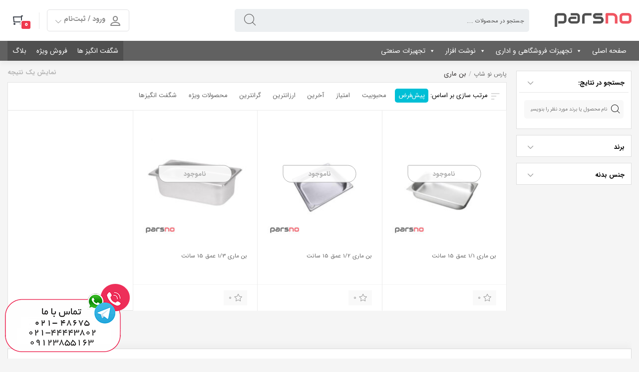

--- FILE ---
content_type: text/html; charset=UTF-8
request_url: https://parsnoshop.ir/Product/%D8%A8%D9%86-%D9%85%D8%A7%D8%B1%DB%8C/
body_size: 28413
content:
<!DOCTYPE html><html
dir="rtl" lang="fa-IR" ><head><meta
charset="UTF-8"><meta
name="viewport" content="width=device-width, initial-scale=1, maximum-scale=1" /><title>بن ماری | لگن بن ماری آشپزخانه | قیمت بن ماری | بن ماری استیل | خرید بن ماری</title> <script>var ajax_url="https://parsnoshop.ir/wp-admin/admin-ajax.php";</script><meta
charset="UTF-8"><meta
name="theme-color" content="#EE403D" /><meta
name="description" content="بن ماری از جمله وسایل کاربردی در آشپزخانه های صنعتی ست. شاید برای بسیاری از افراد پیش آمده باشد که با ورودی به غذاخوری ها و رستوران های سلف س"/><link
rel="canonical" href="https://parsnoshop.ir/Product/%d8%a8%d9%86-%d9%85%d8%a7%d8%b1%db%8c/" /><meta
property="og:locale" content="fa_IR" /><meta
property="og:type" content="object" /><meta
property="og:title" content="بن ماری | لگن بن ماری آشپزخانه | قیمت بن ماری | بن ماری استیل | خرید بن ماری" /><meta
property="og:description" content="بن ماری از جمله وسایل کاربردی در آشپزخانه های صنعتی ست. شاید برای بسیاری از افراد پیش آمده باشد که با ورودی به غذاخوری ها و رستوران های سلف س" /><meta
property="og:url" content="https://parsnoshop.ir/Product/%d8%a8%d9%86-%d9%85%d8%a7%d8%b1%db%8c/" /><meta
property="og:site_name" content="پارس نو شاپ" /><meta
name="twitter:card" content="summary_large_image" /><meta
name="twitter:description" content="بن ماری از جمله وسایل کاربردی در آشپزخانه های صنعتی ست. شاید برای بسیاری از افراد پیش آمده باشد که با ورودی به غذاخوری ها و رستوران های سلف س" /><meta
name="twitter:title" content="بن ماری | لگن بن ماری آشپزخانه | قیمت بن ماری | بن ماری استیل | خرید بن ماری" /> <script type='application/ld+json' class='yoast-schema-graph yoast-schema-graph--main'>{"@context":"https://schema.org","@graph":[{"@type":"Organization","@id":"https://parsnoshop.ir/#organization","name":"\u0641\u0631\u0648\u0634\u06af\u0627\u0647 \u067e\u0627\u0631\u0633 \u0646\u0648","url":"https://parsnoshop.ir/","sameAs":[],"logo":{"@type":"ImageObject","@id":"https://parsnoshop.ir/#logo","url":"https://parsnoshop.ir/wp-content/uploads/2018/03/log.png","width":155,"height":40,"caption":"\u0641\u0631\u0648\u0634\u06af\u0627\u0647 \u067e\u0627\u0631\u0633 \u0646\u0648"},"image":{"@id":"https://parsnoshop.ir/#logo"}},{"@type":"WebSite","@id":"https://parsnoshop.ir/#website","url":"https://parsnoshop.ir/","name":"\u067e\u0627\u0631\u0633 \u0646\u0648 \u0634\u0627\u067e","publisher":{"@id":"https://parsnoshop.ir/#organization"},"potentialAction":{"@type":"SearchAction","target":"https://parsnoshop.ir/?s={search_term_string}","query-input":"required name=search_term_string"}},{"@type":"CollectionPage","@id":"https://parsnoshop.ir/Product/%d8%a8%d9%86-%d9%85%d8%a7%d8%b1%db%8c/#webpage","url":"https://parsnoshop.ir/Product/%d8%a8%d9%86-%d9%85%d8%a7%d8%b1%db%8c/","inLanguage":"fa-IR","name":"\u0628\u0646 \u0645\u0627\u0631\u06cc | \u0644\u06af\u0646 \u0628\u0646 \u0645\u0627\u0631\u06cc \u0622\u0634\u067e\u0632\u062e\u0627\u0646\u0647 | \u0642\u06cc\u0645\u062a \u0628\u0646 \u0645\u0627\u0631\u06cc | \u0628\u0646 \u0645\u0627\u0631\u06cc \u0627\u0633\u062a\u06cc\u0644 | \u062e\u0631\u06cc\u062f \u0628\u0646 \u0645\u0627\u0631\u06cc","isPartOf":{"@id":"https://parsnoshop.ir/#website"},"description":"\u0628\u0646 \u0645\u0627\u0631\u06cc \u0627\u0632 \u062c\u0645\u0644\u0647 \u0648\u0633\u0627\u06cc\u0644 \u06a9\u0627\u0631\u0628\u0631\u062f\u06cc \u062f\u0631 \u0622\u0634\u067e\u0632\u062e\u0627\u0646\u0647 \u0647\u0627\u06cc \u0635\u0646\u0639\u062a\u06cc \u0633\u062a. \u0634\u0627\u06cc\u062f \u0628\u0631\u0627\u06cc \u0628\u0633\u06cc\u0627\u0631\u06cc \u0627\u0632 \u0627\u0641\u0631\u0627\u062f \u067e\u06cc\u0634 \u0622\u0645\u062f\u0647 \u0628\u0627\u0634\u062f \u06a9\u0647 \u0628\u0627 \u0648\u0631\u0648\u062f\u06cc \u0628\u0647 \u063a\u0630\u0627\u062e\u0648\u0631\u06cc \u0647\u0627 \u0648 \u0631\u0633\u062a\u0648\u0631\u0627\u0646 \u0647\u0627\u06cc \u0633\u0644\u0641 \u0633"}]}</script> <link
rel='dns-prefetch' href='//s.w.org' /><link
rel="alternate" type="application/rss+xml" title="خوراک پارس نو شاپ &raquo; بن ماری دسته" href="https://parsnoshop.ir/Product/%d8%a8%d9%86-%d9%85%d8%a7%d8%b1%db%8c/feed/" /> <script type="text/javascript">window._wpemojiSettings={"baseUrl":"https:\/\/s.w.org\/images\/core\/emoji\/12.0.0-1\/72x72\/","ext":".png","svgUrl":"https:\/\/s.w.org\/images\/core\/emoji\/12.0.0-1\/svg\/","svgExt":".svg","source":{"concatemoji":"https:\/\/parsnoshop.ir\/wp-includes\/js\/wp-emoji-release.min.js?ver=5.2.21"}};!function(e,a,t){var n,r,o,i=a.createElement("canvas"),p=i.getContext&&i.getContext("2d");function s(e,t){var a=String.fromCharCode;p.clearRect(0,0,i.width,i.height),p.fillText(a.apply(this,e),0,0);e=i.toDataURL();return p.clearRect(0,0,i.width,i.height),p.fillText(a.apply(this,t),0,0),e===i.toDataURL()}function c(e){var t=a.createElement("script");t.src=e,t.defer=t.type="text/javascript",a.getElementsByTagName("head")[0].appendChild(t)}for(o=Array("flag","emoji"),t.supports={everything:!0,everythingExceptFlag:!0},r=0;r<o.length;r++)t.supports[o[r]]=function(e){if(!p||!p.fillText)return!1;switch(p.textBaseline="top",p.font="600 32px Arial",e){case"flag":return s([55356,56826,55356,56819],[55356,56826,8203,55356,56819])?!1:!s([55356,57332,56128,56423,56128,56418,56128,56421,56128,56430,56128,56423,56128,56447],[55356,57332,8203,56128,56423,8203,56128,56418,8203,56128,56421,8203,56128,56430,8203,56128,56423,8203,56128,56447]);case"emoji":return!s([55357,56424,55356,57342,8205,55358,56605,8205,55357,56424,55356,57340],[55357,56424,55356,57342,8203,55358,56605,8203,55357,56424,55356,57340])}return!1}(o[r]),t.supports.everything=t.supports.everything&&t.supports[o[r]],"flag"!==o[r]&&(t.supports.everythingExceptFlag=t.supports.everythingExceptFlag&&t.supports[o[r]]);t.supports.everythingExceptFlag=t.supports.everythingExceptFlag&&!t.supports.flag,t.DOMReady=!1,t.readyCallback=function(){t.DOMReady=!0},t.supports.everything||(n=function(){t.readyCallback()},a.addEventListener?(a.addEventListener("DOMContentLoaded",n,!1),e.addEventListener("load",n,!1)):(e.attachEvent("onload",n),a.attachEvent("onreadystatechange",function(){"complete"===a.readyState&&t.readyCallback()})),(n=t.source||{}).concatemoji?c(n.concatemoji):n.wpemoji&&n.twemoji&&(c(n.twemoji),c(n.wpemoji)))}(window,document,window._wpemojiSettings);</script> <style type="text/css">img.wp-smiley,img.emoji{display:inline !important;border:none !important;box-shadow:none !important;height:1em !important;width:1em !important;margin:0
.07em !important;vertical-align:-0.1em !important;background:none !important;padding:0
!important}</style><link
rel='stylesheet' id='main-theme-style-css-css'  href='https://parsnoshop.ir/wp-content/themes/newkala/style.css?ver=4.9.9.5' type='text/css' media='all' /><link
rel='stylesheet' id='newkala-style-blog-css'  href='https://parsnoshop.ir/wp-content/themes/newkala/style-blog.css?ver=4.9.9.5' type='text/css' media='all' /><link
rel='stylesheet' id='swiper-css-css'  href='https://parsnoshop.ir/wp-content/themes/newkala/css/swiper.min.css?ver=4.3.3' type='text/css' media='all' /><link
rel='stylesheet' id='wp-block-library-rtl-css'  href='https://parsnoshop.ir/wp-includes/css/dist/block-library/style-rtl.min.css?ver=5.2.21' type='text/css' media='all' /><link
rel='stylesheet' id='wc-block-style-css'  href='https://parsnoshop.ir/wp-content/plugins/woocommerce/assets/css/blocks/style.css?ver=3.6.7' type='text/css' media='all' /><style id='woocommerce-inline-inline-css' type='text/css'>.woocommerce form .form-row
.required{visibility:visible}</style><link
rel='stylesheet' id='megamenu-css'  href='https://parsnoshop.ir/wp-content/uploads/maxmegamenu/style.css?ver=31533a' type='text/css' media='all' /><link
rel='stylesheet' id='dashicons-css'  href='https://parsnoshop.ir/wp-includes/css/dashicons.min.css?ver=5.2.21' type='text/css' media='all' /><style id='dashicons-inline-css' type='text/css'>[data-font="Dashicons"]:before{font-family:'Dashicons' !important;content:attr(data-icon) !important;speak:none !important;font-weight:normal !important;font-variant:normal !important;text-transform:none !important;line-height:1 !important;font-style:normal !important;-webkit-font-smoothing:antialiased !important;-moz-osx-font-smoothing:grayscale !important}</style><link
rel='stylesheet' id='megamenu-genericons-css'  href='https://parsnoshop.ir/wp-content/plugins/megamenu-pro/icons/genericons/genericons/genericons.css?ver=2.0.1' type='text/css' media='all' /><link
rel='stylesheet' id='megamenu-fontawesome-css'  href='https://parsnoshop.ir/wp-content/plugins/megamenu-pro/icons/fontawesome/css/font-awesome.min.css?ver=2.0.1' type='text/css' media='all' /><link
rel='stylesheet' id='megamenu-fontawesome5-css'  href='https://parsnoshop.ir/wp-content/plugins/megamenu-pro/icons/fontawesome5/css/all.min.css?ver=2.0.1' type='text/css' media='all' /><link
rel='stylesheet' id='yith-wacp-frontend-css'  href='https://parsnoshop.ir/wp-content/plugins/yith-woocommerce-added-to-cart-popup-premium/assets/css/wacp-frontend.css?ver=5.2.21' type='text/css' media='all' /><style id='yith-wacp-frontend-inline-css' type='text/css'>#yith-wacp-popup .yith-wacp-content
a.button{background:#ebe9eb;color:#515151}#yith-wacp-popup .yith-wacp-content a.button:hover{background:#dad8da;color:#515151}#yith-wacp-popup .yith-wacp-wrapper{max-width:700px;max-height:650px}#yith-wacp-popup .yith-wacp-message:before{min-width:30px;min-height:30px;background:url(https://localhost/person6/wp-content/plugins/yith-woocommerce-added-to-cart-popup-premium/assets/images/message-icon.png) no-repeat center center}#yith-wacp-popup .yith-wacp-main{background-color:#fff}#yith-wacp-popup .yith-wacp-overlay{background-color:#000}#yith-wacp-popup.open .yith-wacp-overlay{opacity:0.8}#yith-wacp-popup .yith-wacp-close{color:#fff}#yith-wacp-popup .yith-wacp-close:hover{color:#c0c0c0}#yith-wacp-popup .yith-wacp-message{color:#000;background-color:#e6ffc5}.yith-wacp-content .cart-info>div{color:#565656}.yith-wacp-content .cart-info > div
span{color:#000}.yith-wacp-content table.cart-list td.item-info .item-name:hover,.yith-wacp-content h3.product-title:hover{color:#565656}.yith-wacp-content table.cart-list td.item-info .item-name,.yith-wacp-content table.cart-list td.item-info dl,.yith-wacp-content h3.product-title{color:#000}.yith-wacp-content table.cart-list td.item-info .item-price,.yith-wacp-content .product-price,.yith-wacp-content ul.products li.product .price,.yith-wacp-content ul.products li.product .price
ins{color:#565656}</style><link
rel='stylesheet' id='yith-wcwtl-style-css'  href='https://parsnoshop.ir/wp-content/plugins/yith-woocommerce-waiting-list-premium/assets/css/ywcwtl.css?ver=1.7.0' type='text/css' media='all' /><style id='yith-wcwtl-style-inline-css' type='text/css'>#yith-wcwtl-output
.button.alt{background:#7a7a7a;color:#fff}#yith-wcwtl-output .button.alt:hover{background:#5e5e5e;color:#fff}#yith-wcwtl-output .button.button-leave.alt{background:#7a7a7a;color:#fff}#yith-wcwtl-output .button.button-leave.alt:hover{background:#5e5e5e;color:#fff}#yith-wcwtl-output p, #yith-wcwtl-output
label{font-size:16px;color:#919191}</style><link
rel='stylesheet' id='jcaa-core-css'  href='https://parsnoshop.ir/wp-content/plugins/jc-woocommerce-advanced-attributes/assets/css/core.css?ver=2.0.7' type='text/css' media='all' /><link
rel='stylesheet' id='jcaa-basic-css'  href='https://parsnoshop.ir/wp-content/plugins/jc-woocommerce-advanced-attributes/assets/css/basic.css?ver=2.0.7' type='text/css' media='all' /><link
rel='stylesheet' id='wacp-scroller-plugin-css-css'  href='https://parsnoshop.ir/wp-content/plugins/yith-woocommerce-added-to-cart-popup-premium/assets/css/perfect-scrollbar.css?ver=5.2.21' type='text/css' media='all' /><link
rel='stylesheet' id='nk-font-awesome-css'  href='https://parsnoshop.ir/wp-content/themes/newkala/css/font-awesome-all.min.css?ver=5.14.0' type='text/css' media='all' /> <script type='text/javascript' src='https://parsnoshop.ir/wp-includes/js/jquery/jquery.js?ver=1.12.4-wp'></script> <script type='text/javascript' src='https://parsnoshop.ir/wp-includes/js/jquery/jquery-migrate.min.js?ver=1.4.1'></script> <script type='text/javascript' src='https://parsnoshop.ir/wp-content/themes/newkala/js/mresize.min.js?ver=2.3.4'></script> <script type='text/javascript' src='https://parsnoshop.ir/wp-content/themes/newkala/js/swiper.min.js?ver=4.3.3'></script> <link
rel='https://api.w.org/' href='https://parsnoshop.ir/wp-json/' /><link
rel="EditURI" type="application/rsd+xml" title="RSD" href="https://parsnoshop.ir/xmlrpc.php?rsd" /><link
rel="wlwmanifest" type="application/wlwmanifest+xml" href="https://parsnoshop.ir/wp-includes/wlwmanifest.xml" /><meta
name="generator" content="WordPress 5.2.21" /><meta
name="generator" content="WooCommerce 3.6.7" />
<noscript><style>.woocommerce-product-gallery{opacity:1 !important}</style></noscript><style type="text/css">ul.jcaa_attr_variable_select .jcaa_attr_option:hover{border-color:#333 !important}.jcaa_attr_select .jcaa_attr_option, .jcaa_attr_select .jcaa_attr_option.jcass_attr_disable:hover{border:2px
solid #fff !important}.jcaa_attr_select.jcaa_size_small .jcaa_obj_image.jcaa_attr_option, .jcaa_attr_select.jcaa_size_small
.jcaa_obj_color.jcaa_attr_option{width:20px;height:20px}.upsells.products .jcaa_attr_select.jcaa_size_small .jcaa_obj_image.jcaa_attr_option, .upsells.products .jcaa_attr_select.jcaa_size_small
.jcaa_obj_color.jcaa_attr_option{width:20px;height:20px}.jcaa_attr_select.jcaa_size_small
.jcaa_obj_text.jcaa_attr_option{line-height:20px;font-size:10px}.jcaa_attr_select.jcaa_size_medium .jcaa_obj_image.jcaa_attr_option, .jcaa_attr_select.jcaa_size_medium
.jcaa_obj_color.jcaa_attr_option{width:30px;height:30px}.upsells.products .jcaa_attr_select.jcaa_size_medium .jcaa_obj_image.jcaa_attr_option, .upsells.products .jcaa_attr_select.jcaa_size_medium
.jcaa_obj_color.jcaa_attr_option{width:30px;height:30px}.jcaa_attr_select.jcaa_size_medium
.jcaa_obj_text.jcaa_attr_option{line-height:30px;font-size:15px}.jcaa_attr_select.jcaa_size_large .jcaa_obj_image.jcaa_attr_option, .jcaa_attr_select.jcaa_size_large
.jcaa_obj_color.jcaa_attr_option{width:40px;height:40px}.upsells.products .jcaa_attr_select.jcaa_size_large .jcaa_obj_image.jcaa_attr_option, .upsells.products .jcaa_attr_select.jcaa_size_large
.jcaa_obj_color.jcaa_attr_option{width:40px;height:40px}.jcaa_attr_select.jcaa_size_large
.jcaa_obj_text.jcaa_attr_option{line-height:40px;font-size:20px}ul.jcaa_attr_select
li{border:1px
solid #ddd}.jcaa_attr_select
.jcaa_active_attr{border-color:#333}.jcaa_attr_select
.jcass_attr_disabled{opacity:0.2}</style><link
rel="icon" href="https://parsnoshop.ir/wp-content/uploads/2018/03/cropped-gfd-32x32.png" sizes="32x32" /><link
rel="icon" href="https://parsnoshop.ir/wp-content/uploads/2018/03/cropped-gfd-192x192.png" sizes="192x192" /><link
rel="apple-touch-icon-precomposed" href="https://parsnoshop.ir/wp-content/uploads/2018/03/cropped-gfd-180x180.png" /><meta
name="msapplication-TileImage" content="https://parsnoshop.ir/wp-content/uploads/2018/03/cropped-gfd-270x270.png" /><style type="text/css"></style><style>.dokan-dashboard .dokan-dash-sidebar ul.dokan-dashboard-menu{background-color:#fff !important;box-shadow:0 12px 12px 0 hsla(0,0%,71%,.1)}.dokan-dashboard .dokan-dash-sidebar ul.dokan-dashboard-menu li.active,
.dokan-dashboard .dokan-dash-sidebar ul.dokan-dashboard-menu li:hover,
.dokan-dashboard .dokan-dash-sidebar ul.dokan-dashboard-menu li.active,
.dokan-dashboard .dokan-dash-sidebar ul.dokan-dashboard-menu li.dokan-common-links a:hover{background-color:#f6ffff !important}.dokan-dashboard .dokan-dash-sidebar ul.dokan-dashboard-menu li.active
a{color:#009ec9}.dokan-dashboard .dokan-dash-sidebar ul.dokan-dashboard-menu li
a{color:#666}.dokan-dashboard .dokan-dash-sidebar ul.dokan-dashboard-menu li.dokan-common-links a:hover{color:#009ec9}</style><!--[if lt IE 9]> <script src="https://parsnoshop.ir/wp-content/themes/newkala/js/html5shiv.min.js"></script> <script src="https://parsnoshop.ir/wp-content/themes/newkala/js/respond.min.js"></script> <![endif]--><style>html body ,   body ,  body input,  body button,  body select,  body textarea,  body
button{font-family:IRANSans-fa}html body #mega-menu-wrap-main-menu #mega-menu-main-menu > li.mega-menu-tabbed > ul.mega-sub-menu > li.mega-menu-item > a.mega-menu-link,  html body #mega-menu-wrap-main-menu #mega-menu-main-menu > li.mega-menu-megamenu > ul.mega-sub-menu > li.mega-menu-item > a.mega-menu-link,   html body #mega-menu-wrap-main-menu #mega-menu-main-menu > li.mega-menu-megamenu > ul.mega-sub-menu li.mega-menu-column > ul.mega-sub-menu > li.mega-menu-item > a.mega-menu-link,  html body #mega-menu-wrap-main-menu #mega-menu-main-menu > li.mega-menu-megamenu > ul.mega-sub-menu > li.mega-menu-item li.mega-menu-item > a.mega-menu-link,   html body #mega-menu-wrap-main-menu #mega-menu-main-menu > li.mega-menu-megamenu > ul.mega-sub-menu li.mega-menu-column > ul.mega-sub-menu > li.mega-menu-item li.mega-menu-item>a.mega-menu-link{font-family:IRANSans-fa !important}body{background-color:#f5f5f5;background-repeat:repeat;background-position:center center;background-size:auto}header.newkala_main_header_tag{background-color:#fff;background-repeat:repeat;background-position:center center;background-size:auto}footer#footer_newkala{background-color:#eceff1;background-repeat:repeat;background-position:center center;background-size:auto}#newkala-bottom-footer{background-color:#d7dee0;background-repeat:repeat;background-position:center center;background-size:auto}#about_us_footer{color:#5d5959}.c-footer__copyright--text{color:#5d5959}#txt_search,.frm_search{background-color:#eceff1;color:#474747}#txt_search::placeholder{color:#474747;opacity:1}#txt_search:-ms-input-placeholder{color:#474747}#txt_search::-ms-input-placeholder{color:#474747}#submit_search,#yith-searchsubmit{background-color:#eceff1;color:#5b5b5b}#submit_search:before,#yith-searchsubmit:before{color:unset}.header_cart_button{background-color:#fff;color:#424750}body .header_cart_button span.header-icons-noti{background-color:#ef394e;color:rgb(255, 255, 255);border-color:#fff}.nk_mini_cart_wrapper p.woocommerce-mini-cart__buttons
a{background-color:#02cbe0;color:#fff}.nk_mini_cart_wrapper .mini_cart_top_row
a.newkala_cart_page_url_mini_cart{color:#0fabc6}.nk_mini_cart_wrapper .mini_cart_top_row p.total
.amount{color:#fb3449}.content_login_register
.nk_go_to_dashboard{color:#19bfd3}.content_login_register
.nk_go_to_my_account{color:#19bfd3}a.back_to_top{background-color:#f5f5f5;color:#1b1b1b}.c-footer__badge, .c-footer__badge .c-footer__feature-item{color:#606060}.c-footer__contact li, .c-footer__contact li
a{color:#222}.c-footer__links--col, .c-footer__links--col
a{color:#666}.c-footer__social>span{color:#5d5959}li.tablinks.active{color:#fff;background-color:#dd2323}li.tablinks.active:before{background-color:#dd2323}.main_details_special_offer.left_box_special_offer
.percentage_value{background-color:#dd2323;color:#fff}.main_details_special_offer.left_box_special_offer
ins{color:#dd2323}.title_main_special_offer{background-color:#dd2323}.title_main_special_offer{color:#fff}.go_to_all_products_offer{background-color:#00bfd6;color:#fff}.woocommerce.main_product span.woocommerce-Price-amount{color:#000}body.home .newkala_container_custom_price
a.newkala_add_to_cart_button_loop{color:#fff;background-color:#00bfd6;border-color:#008fa0}.summary.entry-summary form.cart button.single_add_to_cart_button[type="submit"]{background-color:#ef394e;color:#fff }body.single-product.woocommerce .summary.entry-summary .price,   body.single-product.woocommerce .responsive_main_top_content_single_product p.price,   body.single-product.woocommerce .responsive_main_top_content_single_product
span.price{color:#fb3449}.woocommerce-tabs.wc-tabs-wrapper ul.wc-tabs li.active a:after{background-color:#00bfd6}.product_meta .tagged_as a,   .product_meta span.brand_title a,  .product_meta .sku_wrapper span.sku,  .product_meta .posted_in
a{color:#1ca2bd;border-bottom:1px dashed #1ca2bd}.woocommerce.main_product .woocommerce-loop-product__title{color:#666}.title_widg_index
h3{border-bottom:1px solid #ef5661}.main_product.suggestion_random_product{border:1px
solid rgba(0,191,214,.3)}.mailpoet_form
input.mailpoet_submit{background-color:#00bfd6;color:#fff}.wmow_progress_wrapper
.wmow_progress_bar{background-color:#fb3449}body.archive .content-area#primary ul.products li
span.onsale{border-left:69px solid #ff637d;color:#fff}body.archive .content-area#primary ul.products li span.woocommerce-Price-amount{color:#000}body.archive .content-area#primary ul.products li
.nk_discount_label{background-color:#fb3449;color:#fff }.custom_order_by_sort.selected{background-color:#00bfd6;color:#fff}body.woocommerce-cart .wc-proceed-to-checkout a.checkout-button,body.woocommerce-cart .wc-proceed-to-checkout a.checkout-button:hover{background-color:#00c9de;color:#fff}body.woocommerce-checkout button#place_order[name="woocommerce_checkout_place_order"],body.woocommerce-checkout button#place_order[name="woocommerce_checkout_place_order"]:hover{background-color:#00c9de;color:#fff}.product-content-onliner{line-height:30px;font-size:14px;font-weight:500;letter-spacing:0.25px}.nk_input_newsletter
button{background-color:#00bfd6;color:#fff}.nk_title_newsletter{color:#666}body.archive .newkala_container_custom_price
a.newkala_add_to_cart_button_loop{background-color:#00bfd6;color:#fff}nav.woocommerce-pagination ul.page-numbers li span.page-numbers.current{background-color:#00bfd6;color:#fff}.title_login_register{color:#888}.woocommerce-store-notice,p.demo_store{background-color:#5fc0d6;color:#fff}@media only screen and (max-width : 768px){body.nk_mobile section.mian_top_content_index aside.index_sidebar.index_sidebar_short-sidebar{display:None}}.header_cart_button
a.cart_page_url{color:rgb(0, 191, 214)}.product-content-onliner
a{color:#ae0101}.product-content-onliner a:hover{color:#e24747}body.single-product .product-type-variable .summary
p.price{display:none !important}.woocommerce-widget-layered-nav
ul{display:none}</style></head><body data-rsssl=1
class="rtl archive tax-product_cat term-1657 woocommerce woocommerce-page woocommerce-no-js mega-menu-main-menu mega-menu-blog-menu nk_desktop nk_my_account_page loggedout"  ><header
id="header_newkala" class="newkala_main_header_tag"><div
class="container main_header "><div
class="nk_first_content_header"><div
class="logo ">
<a
title="" href="https://parsnoshop.ir"><img
src="https://parsnoshop.ir/wp-content/uploads/2018/03/cropped-log.png" alt="" ><span
class="main-site-title">پارس نو شاپ</span></a></div><form
id="" class="frm_search " action="https://parsnoshop.ir" method="get" >
<input
class="nk_input_serach_product" autocomplete="off" oninput="ajax_search()" value="" type="text" name="s" id="txt_search" placeholder="جستجو در محصولات ....">
<input
type="hidden" value="product" name="post_type" >
<button
type="submit" id="submit_search" value=""></button><div
class="clear"></div><div
class="main_top_word_search main_result_ajax_search" style="display: none;" ></div></form> <script>var access_do_ajax=true;function ajax_search(){var length_text=jQuery('#txt_search').val().length;if(length_text>=4&&access_do_ajax){access_do_ajax=false;jQuery.ajax({type:"GET",url:ajax_url,data:{action:'ajax_search_onliner',s:jQuery('#txt_search').val(),post_type:'product'},success:function(msg){jQuery('.main_result_ajax_search').show(0);jQuery('.main_result_ajax_search').html(msg);access_do_ajax=true;console.log('SEARCH SUCCESS!');}});}else{jQuery('.main_result_ajax_search').hide(0);jQuery('.main_result_ajax_search').html('');}}</script> </div><div
class="nk_second_content_header"><div
class="main_login_register ">
<a
href="https://parsnoshop.ir/my-account/" class="title_login_register"><strong>ورود / ثبت‌نام</strong></a></div><div
class="between_border "></div><div
class="header_cart_button " rel="nofollow"> <a
rel="nofollow" class="cart_page_url" href="https://parsnoshop.ir/cart/"><strong
class="title_cart_mini_newkala">سبد خرید</strong> <span
class="header-icons-noti">0</span></a><div
class="nk_mini_cart_wrapper" style="display: none;"><div
class="mini_cart_arrow"></div><p
class="woocommerce-mini-cart__empty-message">هیچ محصولی در سبد خرید نیست.</p></div></div></div></div>
</header><div
class="full_width_main_menu nk-menu-shop-pages"><div
class="main_menu container"><div
id="mega-menu-wrap-main-menu" class="mega-menu-wrap"><div
class="mega-menu-toggle"><div
class="mega-toggle-blocks-left"><div
class='mega-toggle-block mega-menu-toggle-block mega-toggle-block-1' id='mega-toggle-block-1' tabindex='0'><span
class='mega-toggle-label' role='button' aria-expanded='false'><span
class='mega-toggle-label-closed'></span><span
class='mega-toggle-label-open'></span></span></div></div><div
class="mega-toggle-blocks-center"></div><div
class="mega-toggle-blocks-right"><div
class='mega-toggle-block mega-logo-block mega-toggle-block-2' id='mega-toggle-block-2'><a
class="mega-menu-logo" href="https://parsnoshop.ir" target="_self"><img
class="mega-menu-logo" src="https://parsnoshop.ir/wp-content/uploads/2018/03/newkala_svg_v2-2-1.svg" /></a></div></div></div><ul
id="mega-menu-main-menu" class="mega-menu max-mega-menu mega-menu-horizontal mega-no-js" data-event="hover_intent" data-effect="fade" data-effect-speed="200" data-effect-mobile="slide" data-effect-speed-mobile="400" data-mobile-force-width="html" data-second-click="close" data-document-click="collapse" data-vertical-behaviour="standard" data-breakpoint="768" data-unbind="true"><li
class='mega-menu-item mega-menu-item-type-custom mega-menu-item-object-custom mega-menu-item-home mega-align-bottom-left mega-menu-tabbed mega-menu-megamenu mega-menu-item-90' id='mega-menu-item-90'><a
class="mega-menu-link" href="https://parsnoshop.ir/" tabindex="0">صفحه اصلی</a></li><li
class='mega-menu-item mega-menu-item-type-post_type mega-menu-item-object-page mega-align-bottom-left mega-menu-flyout mega-item-align-float-left mega-menu-item-1353' id='mega-menu-item-1353'><a
class="mega-menu-link" href="https://parsnoshop.ir/blog/" tabindex="0">بلاگ</a></li><li
class='mega-menu-item mega-menu-item-type-custom mega-menu-item-object-custom mega-align-bottom-left mega-menu-flyout mega-item-align-float-left mega-menu-item-993' id='mega-menu-item-993'><a
class="mega-menu-link" href="https://parsnoshop.ir/shop/?orderby=featured" tabindex="0">فروش ویژه</a></li><li
class='mega-menu-item mega-menu-item-type-custom mega-menu-item-object-custom mega-align-bottom-left mega-menu-flyout mega-item-align-float-left mega-menu-item-1449' id='mega-menu-item-1449'><a
class="mega-menu-link" href="https://parsnoshop.ir/shop/?orderby=incredible_offer" tabindex="0">شگفت انگیز ها</a></li><li
class='mega-menu-item mega-menu-item-type-taxonomy mega-menu-item-object-product_cat mega-menu-item-has-children mega-menu-megamenu mega-align-bottom-left mega-menu-grid mega-menu-item-2334' id='mega-menu-item-2334'><a
class="mega-menu-link" href="https://parsnoshop.ir/Product/shop-equipment-and-office-equipment/" aria-haspopup="true" aria-expanded="false" tabindex="0">تجهیزات فروشگاهی و اداری<span
class="mega-indicator"></span></a><ul
class="mega-sub-menu"><li
class='mega-menu-row' id='mega-menu-2334-0'><ul
class="mega-sub-menu"><li
class='mega-menu-column mega-menu-columns-3-of-12' id='mega-menu-2334-0-0'><ul
class="mega-sub-menu"><li
class='mega-menu-item mega-menu-item-type-taxonomy mega-menu-item-object-product_cat mega-menu-item-has-children mega-menu-item-2857' id='mega-menu-item-2857'><a
class="mega-menu-link" href="https://parsnoshop.ir/Product/printer-label/">لیبل پرینتر<span
class="mega-indicator"></span></a><ul
class="mega-sub-menu"><li
class='mega-menu-item mega-menu-item-type-taxonomy mega-menu-item-object-product_cat mega-menu-item-3103' id='mega-menu-item-3103'><a
class="mega-menu-link" href="https://parsnoshop.ir/Product/printer-label/handheld-label-printer/">لیبل زن دستی</a></li><li
class='mega-menu-item mega-menu-item-type-taxonomy mega-menu-item-object-product_cat mega-menu-item-3101' id='mega-menu-item-3101'><a
class="mega-menu-link" href="https://parsnoshop.ir/Product/printer-label/industrial-label-printer/">لیبل پرینتر صنعتی</a></li></ul></li></ul></li><li
class='mega-menu-column mega-menu-columns-3-of-12' id='mega-menu-2334-0-1'><ul
class="mega-sub-menu"><li
class='mega-menu-item mega-menu-item-type-taxonomy mega-menu-item-object-product_cat mega-menu-item-has-children mega-menu-item-2335' id='mega-menu-item-2335'><a
class="mega-menu-link" href="https://parsnoshop.ir/Product/label/">لیبل<span
class="mega-indicator"></span></a><ul
class="mega-sub-menu"><li
class='mega-menu-item mega-menu-item-type-taxonomy mega-menu-item-object-product_cat mega-menu-item-2336' id='mega-menu-item-2336'><a
class="mega-menu-link" href="https://parsnoshop.ir/Product/label/paper-label/">لیبل کاغذی</a></li><li
class='mega-menu-item mega-menu-item-type-taxonomy mega-menu-item-object-product_cat mega-menu-item-2337' id='mega-menu-item-2337'><a
class="mega-menu-link" href="https://parsnoshop.ir/Product/label/pvc-label/">لیبل پی وی سی</a></li><li
class='mega-menu-item mega-menu-item-type-taxonomy mega-menu-item-object-product_cat mega-menu-item-2338' id='mega-menu-item-2338'><a
class="mega-menu-link" href="https://parsnoshop.ir/Product/label/metal-label/">لیبل متال</a></li><li
class='mega-menu-item mega-menu-item-type-taxonomy mega-menu-item-object-product_cat mega-menu-item-2342' id='mega-menu-item-2342'><a
class="mega-menu-link" href="https://parsnoshop.ir/Product/label/label-balance/">لیبل ترازو</a></li><li
class='mega-menu-item mega-menu-item-type-taxonomy mega-menu-item-object-product_cat mega-menu-item-2343' id='mega-menu-item-2343'><a
class="mega-menu-link" href="https://parsnoshop.ir/Product/label/thermal-labels/">لیبل حرارتی</a></li><li
class='mega-menu-item mega-menu-item-type-taxonomy mega-menu-item-object-product_cat mega-menu-item-2345' id='mega-menu-item-2345'><a
class="mega-menu-link" href="https://parsnoshop.ir/Product/label/scratch-label/">لیبل اسکرچ</a></li><li
class='mega-menu-item mega-menu-item-type-taxonomy mega-menu-item-object-product_cat mega-menu-item-2344' id='mega-menu-item-2344'><a
class="mega-menu-link" href="https://parsnoshop.ir/Product/label/jewelry-label/">لیبل جواهر</a></li></ul></li></ul></li><li
class='mega-menu-column mega-menu-columns-3-of-12' id='mega-menu-2334-0-2'><ul
class="mega-sub-menu"><li
class='mega-menu-item mega-menu-item-type-custom mega-menu-item-object-custom mega-menu-item-has-children mega-menu-item-4105' id='mega-menu-item-4105'><a
class="mega-menu-link" href="https://parsnoshop.ir/Product/label/">لیبل<span
class="mega-indicator"></span></a><ul
class="mega-sub-menu"><li
class='mega-menu-item mega-menu-item-type-taxonomy mega-menu-item-object-product_cat mega-menu-item-3535' id='mega-menu-item-3535'><a
class="mega-menu-link" href="https://parsnoshop.ir/Product/lottery-label/">لیبل قرعه کشی</a></li><li
class='mega-menu-item mega-menu-item-type-taxonomy mega-menu-item-object-product_cat mega-menu-item-3623' id='mega-menu-item-3623'><a
class="mega-menu-link" href="https://parsnoshop.ir/Product/shabnam-design-label/">لیبل طرح شبنم</a></li><li
class='mega-menu-item mega-menu-item-type-taxonomy mega-menu-item-object-product_cat mega-menu-item-8079' id='mega-menu-item-8079'><a
class="mega-menu-link" href="https://parsnoshop.ir/Product/%d9%84%db%8c%d8%a8%d9%84-%d8%a8%d8%b1%da%86%d8%b3%d8%a8-%da%a9%d8%b4%d8%aa%d8%a7%d8%b1%da%af%d8%a7%d9%87%db%8c-%d8%af%d8%a7%d9%85%d9%be%d8%b2%d8%b4%da%a9%db%8c/">لیبل برچسب کشتارگاهی دامپزشکی</a></li><li
class='mega-menu-item mega-menu-item-type-taxonomy mega-menu-item-object-product_cat mega-menu-item-2339' id='mega-menu-item-2339'><a
class="mega-menu-link" href="https://parsnoshop.ir/Product/label/authenticity-label/">لیبل اصالت</a></li><li
class='mega-menu-item mega-menu-item-type-taxonomy mega-menu-item-object-product_cat mega-menu-item-3534' id='mega-menu-item-3534'><a
class="mega-menu-link" href="https://parsnoshop.ir/Product/apple-health-label/">لیبل سیب سلامت</a></li><li
class='mega-menu-item mega-menu-item-type-taxonomy mega-menu-item-object-product_cat mega-menu-item-3532' id='mega-menu-item-3532'><a
class="mega-menu-link" href="https://parsnoshop.ir/Product/label-drug/">لیبل دارو</a></li><li
class='mega-menu-item mega-menu-item-type-taxonomy mega-menu-item-object-product_cat mega-menu-item-3533' id='mega-menu-item-3533'><a
class="mega-menu-link" href="https://parsnoshop.ir/Product/makeup-label/">لیبل آرایشی</a></li></ul></li></ul></li><li
class='mega-menu-column mega-menu-columns-3-of-12' id='mega-menu-2334-0-3'><ul
class="mega-sub-menu"><li
class='mega-menu-item mega-menu-item-type-custom mega-menu-item-object-custom mega-menu-item-has-children mega-menu-item-4106' id='mega-menu-item-4106'><a
class="mega-menu-link" href="https://parsnoshop.ir/Product/label/">لیبل<span
class="mega-indicator"></span></a><ul
class="mega-sub-menu"><li
class='mega-menu-item mega-menu-item-type-taxonomy mega-menu-item-object-product_cat mega-menu-item-3606' id='mega-menu-item-3606'><a
class="mega-menu-link" href="https://parsnoshop.ir/Product/dymo-label/">لیبل دایمو</a></li><li
class='mega-menu-item mega-menu-item-type-taxonomy mega-menu-item-object-product_cat mega-menu-item-4098' id='mega-menu-item-4098'><a
class="mega-menu-link" href="https://parsnoshop.ir/Product/brother-label/">لیبل برادر</a></li><li
class='mega-menu-item mega-menu-item-type-taxonomy mega-menu-item-object-product_cat mega-menu-item-3594' id='mega-menu-item-3594'><a
class="mega-menu-link" href="https://parsnoshop.ir/Product/fruit-label/">برچسب میوه</a></li><li
class='mega-menu-item mega-menu-item-type-taxonomy mega-menu-item-object-product_cat mega-menu-item-2340' id='mega-menu-item-2340'><a
class="mega-menu-link" href="https://parsnoshop.ir/Product/label/property-labels/">لیبل اموال</a></li><li
class='mega-menu-item mega-menu-item-type-taxonomy mega-menu-item-object-product_cat mega-menu-item-2341' id='mega-menu-item-2341'><a
class="mega-menu-link" href="https://parsnoshop.ir/Product/label/tyvek-label/">لیبل تایوک</a></li></ul></li></ul></li></ul></li><li
class='mega-menu-row' id='mega-menu-2334-1'><ul
class="mega-sub-menu"><li
class='mega-menu-column mega-menu-columns-3-of-12' id='mega-menu-2334-1-0'><ul
class="mega-sub-menu"><li
class='mega-menu-item mega-menu-item-type-taxonomy mega-menu-item-object-product_cat mega-menu-item-4092' id='mega-menu-item-4092'><a
class="mega-menu-link" href="https://parsnoshop.ir/Product/barcode-reader/">دستگاه بارکد خوان</a></li></ul></li><li
class='mega-menu-column mega-menu-columns-3-of-12' id='mega-menu-2334-1-1'><ul
class="mega-sub-menu"><li
class='mega-menu-item mega-menu-item-type-taxonomy mega-menu-item-object-product_cat mega-menu-item-4094' id='mega-menu-item-4094'><a
class="mega-menu-link" href="https://parsnoshop.ir/Product/receipt-printer/">فیش پرینتر</a></li></ul></li><li
class='mega-menu-column mega-menu-columns-3-of-12' id='mega-menu-2334-1-2'><ul
class="mega-sub-menu"><li
class='mega-menu-item mega-menu-item-type-taxonomy mega-menu-item-object-product_cat mega-menu-item-4095' id='mega-menu-item-4095'><a
class="mega-menu-link" href="https://parsnoshop.ir/Product/fingerprint-scanner/">اسکنر اثر انگشت</a></li></ul></li><li
class='mega-menu-column mega-menu-columns-3-of-12' id='mega-menu-2334-1-3'><ul
class="mega-sub-menu"><li
class='mega-menu-item mega-menu-item-type-taxonomy mega-menu-item-object-product_cat mega-menu-item-4096' id='mega-menu-item-4096'><a
class="mega-menu-link" href="https://parsnoshop.ir/Product/cash-drawer/">کشو پول</a></li></ul></li></ul></li><li
class='mega-menu-row' id='mega-menu-2334-2'><ul
class="mega-sub-menu"><li
class='mega-menu-column mega-menu-columns-3-of-12' id='mega-menu-2334-2-0'><ul
class="mega-sub-menu"><li
class='mega-menu-item mega-menu-item-type-taxonomy mega-menu-item-object-product_cat mega-menu-item-4097' id='mega-menu-item-4097'><a
class="mega-menu-link" href="https://parsnoshop.ir/Product/label-printer-head/">هد لیبل پرینتر</a></li></ul></li><li
class='mega-menu-column mega-menu-columns-3-of-12' id='mega-menu-2334-2-1'><ul
class="mega-sub-menu"><li
class='mega-menu-item mega-menu-item-type-taxonomy mega-menu-item-object-product_cat mega-menu-item-4093' id='mega-menu-item-4093'><a
class="mega-menu-link" href="https://parsnoshop.ir/Product/cashier-machine/">صندوق فروشگاهی</a></li></ul></li><li
class='mega-menu-column mega-menu-columns-3-of-12' id='mega-menu-2334-2-2'><ul
class="mega-sub-menu"><li
class='mega-menu-item mega-menu-item-type-taxonomy mega-menu-item-object-product_cat mega-menu-item-4091' id='mega-menu-item-4091'><a
class="mega-menu-link" href="https://parsnoshop.ir/Product/wireless-barcode-reader/">بارکد خوان بی سیم</a></li></ul></li><li
class='mega-menu-column mega-menu-columns-3-of-12' id='mega-menu-2334-2-3'><ul
class="mega-sub-menu"><li
class='mega-menu-item mega-menu-item-type-taxonomy mega-menu-item-object-product_cat mega-menu-item-5804' id='mega-menu-item-5804'><a
class="mega-menu-link" href="https://parsnoshop.ir/Product/ribbon-wax-resin/">ریبون وکس رزین</a></li></ul></li></ul></li><li
class='mega-menu-row' id='mega-menu-2334-3'><ul
class="mega-sub-menu"><li
class='mega-menu-column mega-menu-columns-3-of-12' id='mega-menu-2334-3-0'><ul
class="mega-sub-menu"><li
class='mega-menu-item mega-menu-item-type-taxonomy mega-menu-item-object-product_cat mega-menu-item-5797' id='mega-menu-item-5797'><a
class="mega-menu-link" href="https://parsnoshop.ir/Product/resin-ribbon/">ریبون رزین</a></li></ul></li><li
class='mega-menu-column mega-menu-columns-3-of-12' id='mega-menu-2334-3-1'><ul
class="mega-sub-menu"><li
class='mega-menu-item mega-menu-item-type-taxonomy mega-menu-item-object-product_cat mega-menu-item-5997' id='mega-menu-item-5997'><a
class="mega-menu-link" href="https://parsnoshop.ir/Product/dollar-counter/">دلار شمار</a></li></ul></li><li
class='mega-menu-column mega-menu-columns-3-of-12' id='mega-menu-2334-3-2'><ul
class="mega-sub-menu"><li
class='mega-menu-item mega-menu-item-type-taxonomy mega-menu-item-object-product_cat mega-menu-item-5993' id='mega-menu-item-5993'><a
class="mega-menu-link" href="https://parsnoshop.ir/Product/sorter/">سورتر</a></li></ul></li><li
class='mega-menu-column mega-menu-columns-3-of-12' id='mega-menu-2334-3-3'><ul
class="mega-sub-menu"><li
class='mega-menu-item mega-menu-item-type-taxonomy mega-menu-item-object-product_cat mega-menu-item-5810' id='mega-menu-item-5810'><a
class="mega-menu-link" href="https://parsnoshop.ir/Product/ribbon-wax/">ریبون وکس</a></li></ul></li></ul></li><li
class='mega-menu-row' id='mega-menu-2334-4'><ul
class="mega-sub-menu"><li
class='mega-menu-column mega-menu-columns-3-of-12' id='mega-menu-2334-4-0'><ul
class="mega-sub-menu"><li
class='mega-menu-item mega-menu-item-type-taxonomy mega-menu-item-object-product_cat mega-menu-item-5995' id='mega-menu-item-5995'><a
class="mega-menu-link" href="https://parsnoshop.ir/Product/currency-counter/">ارز شمار</a></li></ul></li></ul></li><li
class='mega-menu-row' id='mega-menu-2334-999'><ul
class="mega-sub-menu"><li
class='mega-menu-column mega-menu-columns-3-of-12' id='mega-menu-2334-999-0'><ul
class="mega-sub-menu"><li
class='mega-menu-item mega-menu-item-type-taxonomy mega-menu-item-object-product_cat mega-menu-item-7652' id='mega-menu-item-7652'><a
class="mega-menu-link" href="https://parsnoshop.ir/Product/label-unwinder/">رول جمع کن</a></li></ul></li></ul></li></ul></li><li
class='mega-menu-item mega-menu-item-type-taxonomy mega-menu-item-object-product_cat mega-menu-item-has-children mega-menu-megamenu mega-align-bottom-left mega-menu-grid mega-menu-item-3988' id='mega-menu-item-3988'><a
class="mega-menu-link" href="https://parsnoshop.ir/Product/stationery-sub/" aria-haspopup="true" aria-expanded="false" tabindex="0">نوشت افزار<span
class="mega-indicator"></span></a><ul
class="mega-sub-menu"><li
class='mega-menu-row' id='mega-menu-3988-0'><ul
class="mega-sub-menu"><li
class='mega-menu-column mega-menu-columns-3-of-12' id='mega-menu-3988-0-0'><ul
class="mega-sub-menu"><li
class='mega-menu-item mega-menu-item-type-taxonomy mega-menu-item-object-product_cat mega-menu-item-3989' id='mega-menu-item-3989'><a
class="mega-menu-link" href="https://parsnoshop.ir/Product/tape-adhesive/">چسب نواری</a></li></ul></li><li
class='mega-menu-column mega-menu-columns-3-of-12' id='mega-menu-3988-0-1'><ul
class="mega-sub-menu"><li
class='mega-menu-item mega-menu-item-type-taxonomy mega-menu-item-object-product_cat mega-menu-item-3990' id='mega-menu-item-3990'><a
class="mega-menu-link" href="https://parsnoshop.ir/Product/transparent-adhesive/">چسب شیشه ای</a></li></ul></li><li
class='mega-menu-column mega-menu-columns-3-of-12' id='mega-menu-3988-0-2'><ul
class="mega-sub-menu"><li
class='mega-menu-item mega-menu-item-type-taxonomy mega-menu-item-object-product_cat mega-menu-item-3991' id='mega-menu-item-3991'><a
class="mega-menu-link" href="https://parsnoshop.ir/Product/carton-tape/">چسب کارتن</a></li></ul></li><li
class='mega-menu-column mega-menu-columns-3-of-12' id='mega-menu-3988-0-3'><ul
class="mega-sub-menu"><li
class='mega-menu-item mega-menu-item-type-taxonomy mega-menu-item-object-product_cat mega-menu-item-3993' id='mega-menu-item-3993'><a
class="mega-menu-link" href="https://parsnoshop.ir/Product/glue/">چسب مایع</a></li></ul></li></ul></li><li
class='mega-menu-row' id='mega-menu-3988-1'><ul
class="mega-sub-menu"><li
class='mega-menu-column mega-menu-columns-3-of-12' id='mega-menu-3988-1-0'><ul
class="mega-sub-menu"><li
class='mega-menu-item mega-menu-item-type-taxonomy mega-menu-item-object-product_cat mega-menu-item-3992' id='mega-menu-item-3992'><a
class="mega-menu-link" href="https://parsnoshop.ir/Product/paper-tape/">چسب کاغذی</a></li></ul></li><li
class='mega-menu-column mega-menu-columns-3-of-12' id='mega-menu-3988-1-1'><ul
class="mega-sub-menu"><li
class='mega-menu-item mega-menu-item-type-taxonomy mega-menu-item-object-product_cat mega-menu-item-3994' id='mega-menu-item-3994'><a
class="mega-menu-link" href="https://parsnoshop.ir/Product/versatile-adhesive/">چسب همه کاره</a></li></ul></li><li
class='mega-menu-column mega-menu-columns-3-of-12' id='mega-menu-3988-1-2'><ul
class="mega-sub-menu"><li
class='mega-menu-item mega-menu-item-type-taxonomy mega-menu-item-object-product_cat mega-menu-item-3995' id='mega-menu-item-3995'><a
class="mega-menu-link" href="https://parsnoshop.ir/Product/glue-stick/">چسب ماتیکی</a></li></ul></li><li
class='mega-menu-column mega-menu-columns-3-of-12' id='mega-menu-3988-1-3'><ul
class="mega-sub-menu"><li
class='mega-menu-item mega-menu-item-type-taxonomy mega-menu-item-object-product_cat mega-menu-item-4006' id='mega-menu-item-4006'><a
class="mega-menu-link" href="https://parsnoshop.ir/Product/metallic-marker/">ماژیک متالیک</a></li></ul></li></ul></li><li
class='mega-menu-row' id='mega-menu-3988-2'><ul
class="mega-sub-menu"><li
class='mega-menu-column mega-menu-columns-3-of-12' id='mega-menu-3988-2-0'><ul
class="mega-sub-menu"><li
class='mega-menu-item mega-menu-item-type-taxonomy mega-menu-item-object-product_cat mega-menu-item-4004' id='mega-menu-item-4004'><a
class="mega-menu-link" href="https://parsnoshop.ir/Product/permanent-marker/">ماژیک پرمننت</a></li></ul></li><li
class='mega-menu-column mega-menu-columns-3-of-12' id='mega-menu-3988-2-1'><ul
class="mega-sub-menu"><li
class='mega-menu-item mega-menu-item-type-taxonomy mega-menu-item-object-product_cat mega-menu-item-4003' id='mega-menu-item-4003'><a
class="mega-menu-link" href="https://parsnoshop.ir/Product/white-board-marker/">ماژیک وایت برد</a></li></ul></li><li
class='mega-menu-column mega-menu-columns-3-of-12' id='mega-menu-3988-2-2'><ul
class="mega-sub-menu"><li
class='mega-menu-item mega-menu-item-type-taxonomy mega-menu-item-object-product_cat mega-menu-item-4005' id='mega-menu-item-4005'><a
class="mega-menu-link" href="https://parsnoshop.ir/Product/cd-marker/">ماژیک سی دی</a></li></ul></li><li
class='mega-menu-column mega-menu-columns-3-of-12' id='mega-menu-3988-2-3'><ul
class="mega-sub-menu"><li
class='mega-menu-item mega-menu-item-type-taxonomy mega-menu-item-object-product_cat mega-menu-item-3999' id='mega-menu-item-3999'><a
class="mega-menu-link" href="https://parsnoshop.ir/Product/blue-pen/">خودکار آبی</a></li></ul></li></ul></li><li
class='mega-menu-row' id='mega-menu-3988-3'><ul
class="mega-sub-menu"><li
class='mega-menu-column mega-menu-columns-3-of-12' id='mega-menu-3988-3-0'><ul
class="mega-sub-menu"><li
class='mega-menu-item mega-menu-item-type-taxonomy mega-menu-item-object-product_cat mega-menu-item-3998' id='mega-menu-item-3998'><a
class="mega-menu-link" href="https://parsnoshop.ir/Product/panter-pen/">خودکار پنتر</a></li></ul></li><li
class='mega-menu-column mega-menu-columns-3-of-12' id='mega-menu-3988-3-1'><ul
class="mega-sub-menu"><li
class='mega-menu-item mega-menu-item-type-taxonomy mega-menu-item-object-product_cat mega-menu-item-3997' id='mega-menu-item-3997'><a
class="mega-menu-link" href="https://parsnoshop.ir/Product/canco-pen/">خودکار کنکو</a></li></ul></li><li
class='mega-menu-column mega-menu-columns-3-of-12' id='mega-menu-3988-3-2'><ul
class="mega-sub-menu"><li
class='mega-menu-item mega-menu-item-type-taxonomy mega-menu-item-object-product_cat mega-menu-item-3996' id='mega-menu-item-3996'><a
class="mega-menu-link" href="https://parsnoshop.ir/Product/kian-pen/">خودکار کیان</a></li></ul></li><li
class='mega-menu-column mega-menu-columns-3-of-12' id='mega-menu-3988-3-3'><ul
class="mega-sub-menu"><li
class='mega-menu-item mega-menu-item-type-taxonomy mega-menu-item-object-product_cat mega-menu-item-4002' id='mega-menu-item-4002'><a
class="mega-menu-link" href="https://parsnoshop.ir/Product/green-pen/">خودکار سبز</a></li></ul></li></ul></li><li
class='mega-menu-row' id='mega-menu-3988-4'><ul
class="mega-sub-menu"><li
class='mega-menu-column mega-menu-columns-3-of-12' id='mega-menu-3988-4-0'><ul
class="mega-sub-menu"><li
class='mega-menu-item mega-menu-item-type-taxonomy mega-menu-item-object-product_cat mega-menu-item-4001' id='mega-menu-item-4001'><a
class="mega-menu-link" href="https://parsnoshop.ir/Product/black-pen/">خودکار مشکی</a></li></ul></li><li
class='mega-menu-column mega-menu-columns-3-of-12' id='mega-menu-3988-4-1'><ul
class="mega-sub-menu"><li
class='mega-menu-item mega-menu-item-type-taxonomy mega-menu-item-object-product_cat mega-menu-item-4000' id='mega-menu-item-4000'><a
class="mega-menu-link" href="https://parsnoshop.ir/Product/red-pen/">خودکار قرمز</a></li></ul></li><li
class='mega-menu-column mega-menu-columns-3-of-12' id='mega-menu-3988-4-2'><ul
class="mega-sub-menu"><li
class='mega-menu-item mega-menu-item-type-taxonomy mega-menu-item-object-product_cat mega-menu-item-7115' id='mega-menu-item-7115'><a
class="mega-menu-link" href="https://parsnoshop.ir/Product/stamp/">استامپ</a></li></ul></li><li
class='mega-menu-column mega-menu-columns-3-of-12' id='mega-menu-3988-4-3'><ul
class="mega-sub-menu"><li
class='mega-menu-item mega-menu-item-type-taxonomy mega-menu-item-object-product_cat mega-menu-item-7119' id='mega-menu-item-7119'><a
class="mega-menu-link" href="https://parsnoshop.ir/Product/tape-adhesive-base/">پایه چسب نواری</a></li></ul></li></ul></li><li
class='mega-menu-row' id='mega-menu-3988-5'><ul
class="mega-sub-menu"><li
class='mega-menu-column mega-menu-columns-3-of-12' id='mega-menu-3988-5-0'></li></ul></li><li
class='mega-menu-row' id='mega-menu-3988-999'><ul
class="mega-sub-menu"><li
class='mega-menu-column mega-menu-columns-3-of-12' id='mega-menu-3988-999-0'><ul
class="mega-sub-menu"><li
class='mega-menu-item mega-menu-item-type-taxonomy mega-menu-item-object-product_cat mega-menu-item-7151' id='mega-menu-item-7151'><a
class="mega-menu-link" href="https://parsnoshop.ir/Product/ledger-binder/">زونکن</a></li></ul></li></ul></li></ul></li><li
class='mega-menu-item mega-menu-item-type-custom mega-menu-item-object-custom mega-current-menu-ancestor mega-menu-item-has-children mega-align-bottom-left mega-menu-tabbed mega-menu-megamenu mega-menu-item-4994' id='mega-menu-item-4994'><a
class="mega-menu-link" aria-haspopup="true" aria-expanded="false" tabindex="0">تجهیزات صنعتی<span
class="mega-indicator"></span></a><ul
class="mega-sub-menu"><li
class='mega-menu-item mega-menu-item-type-taxonomy mega-menu-item-object-product_cat mega-menu-item-has-children mega-menu-megamenu mega-menu-item-3494' id='mega-menu-item-3494'><a
class="mega-menu-link" href="https://parsnoshop.ir/Product/industrial-kitchen-equipment/">تجهیزات آشپزخانه صنعتی<span
class="mega-indicator"></span></a><ul
class="mega-sub-menu"><li
class='mega-menu-row' id='mega-menu-3494-0'><ul
class="mega-sub-menu"><li
class='mega-menu-column mega-menu-columns-2-of-12' id='mega-menu-3494-0-0'><ul
class="mega-sub-menu"><li
class='mega-menu-item mega-menu-item-type-taxonomy mega-menu-item-object-product_cat mega-menu-columns-1-of-6 mega-menu-item-3976' id='mega-menu-item-3976'><a
class="mega-menu-link" href="https://parsnoshop.ir/Product/seed-roasting-machine/">دستگاه تخمه شورکن</a></li></ul></li><li
class='mega-menu-column mega-menu-columns-2-of-12' id='mega-menu-3494-0-1'><ul
class="mega-sub-menu"><li
class='mega-menu-item mega-menu-item-type-taxonomy mega-menu-item-object-product_cat mega-menu-columns-1-of-6 mega-menu-item-3495' id='mega-menu-item-3495'><a
class="mega-menu-link" href="https://parsnoshop.ir/Product/dish-vegetable-cutter/">سبزی خردکن بشقابی</a></li></ul></li><li
class='mega-menu-column mega-menu-columns-2-of-12' id='mega-menu-3494-0-2'><ul
class="mega-sub-menu"><li
class='mega-menu-item mega-menu-item-type-taxonomy mega-menu-item-object-product_cat mega-menu-columns-1-of-6 mega-menu-item-3538' id='mega-menu-item-3538'><a
class="mega-menu-link" href="https://parsnoshop.ir/Product/waffle-maker/">وافل زن</a></li></ul></li><li
class='mega-menu-column mega-menu-columns-2-of-12' id='mega-menu-3494-0-3'><ul
class="mega-sub-menu"><li
class='mega-menu-item mega-menu-item-type-taxonomy mega-menu-item-object-product_cat mega-menu-columns-1-of-6 mega-menu-item-3542' id='mega-menu-item-3542'><a
class="mega-menu-link" href="https://parsnoshop.ir/Product/cotton-candy-machine/">دستگاه پشمک ساز</a></li></ul></li><li
class='mega-menu-column mega-menu-columns-2-of-12' id='mega-menu-3494-0-4'><ul
class="mega-sub-menu"><li
class='mega-menu-item mega-menu-item-type-taxonomy mega-menu-item-object-product_cat mega-menu-columns-1-of-6 mega-menu-item-3524' id='mega-menu-item-3524'><a
class="mega-menu-link" href="https://parsnoshop.ir/Product/industrial-papcorn-maker/">پفیلا ساز صنعتی</a></li></ul></li><li
class='mega-menu-column mega-menu-columns-2-of-12' id='mega-menu-3494-0-5'><ul
class="mega-sub-menu"><li
class='mega-menu-item mega-menu-item-type-taxonomy mega-menu-item-object-product_cat mega-menu-columns-1-of-6 mega-menu-item-3541' id='mega-menu-item-3541'><a
class="mega-menu-link" href="https://parsnoshop.ir/Product/mexican-corn-machine/">دستگاه ذرت مکزیکی</a></li></ul></li></ul></li><li
class='mega-menu-row' id='mega-menu-3494-1'><ul
class="mega-sub-menu"><li
class='mega-menu-column mega-menu-columns-2-of-12' id='mega-menu-3494-1-0'><ul
class="mega-sub-menu"><li
class='mega-menu-item mega-menu-item-type-taxonomy mega-menu-item-object-product_cat mega-menu-columns-1-of-6 mega-menu-item-3936' id='mega-menu-item-3936'><a
class="mega-menu-link" href="https://parsnoshop.ir/Product/herbal-grinder-machine/">آسیاب عطاری</a></li></ul></li><li
class='mega-menu-column mega-menu-columns-2-of-12' id='mega-menu-3494-1-1'><ul
class="mega-sub-menu"><li
class='mega-menu-item mega-menu-item-type-taxonomy mega-menu-item-object-product_cat mega-menu-columns-1-of-6 mega-menu-item-3543' id='mega-menu-item-3543'><a
class="mega-menu-link" href="https://parsnoshop.ir/Product/vegetable-chopper-industrial/">سبزی خردکن صنعتی</a></li></ul></li><li
class='mega-menu-column mega-menu-columns-2-of-12' id='mega-menu-3494-1-2'><ul
class="mega-sub-menu"><li
class='mega-menu-item mega-menu-item-type-taxonomy mega-menu-item-object-product_cat mega-menu-columns-1-of-6 mega-menu-item-4012' id='mega-menu-item-4012'><a
class="mega-menu-link" href="https://parsnoshop.ir/Product/strain-the-haleem/">حلیم صاف کن</a></li></ul></li><li
class='mega-menu-column mega-menu-columns-2-of-12' id='mega-menu-3494-1-3'><ul
class="mega-sub-menu"><li
class='mega-menu-item mega-menu-item-type-taxonomy mega-menu-item-object-product_cat mega-menu-columns-1-of-6 mega-menu-item-4011' id='mega-menu-item-4011'><a
class="mega-menu-link" href="https://parsnoshop.ir/Product/industrial-lemon-juice-extractor/">دستگاه آبلیمو گیری صنعتی</a></li></ul></li><li
class='mega-menu-column mega-menu-columns-2-of-12' id='mega-menu-3494-1-4'><ul
class="mega-sub-menu"><li
class='mega-menu-item mega-menu-item-type-taxonomy mega-menu-item-object-product_cat mega-menu-columns-1-of-6 mega-menu-item-4010' id='mega-menu-item-4010'><a
class="mega-menu-link" href="https://parsnoshop.ir/Product/industrial-tomato-juice-machinery/">دستگاه آب گوجه گیری صنعتی</a></li></ul></li><li
class='mega-menu-column mega-menu-columns-2-of-12' id='mega-menu-3494-1-5'><ul
class="mega-sub-menu"><li
class='mega-menu-item mega-menu-item-type-taxonomy mega-menu-item-object-product_cat mega-menu-columns-1-of-6 mega-menu-item-4015' id='mega-menu-item-4015'><a
class="mega-menu-link" href="https://parsnoshop.ir/Product/rotary-oven/">فر قنادی</a></li></ul></li></ul></li><li
class='mega-menu-row' id='mega-menu-3494-2'><ul
class="mega-sub-menu"><li
class='mega-menu-column mega-menu-columns-2-of-12' id='mega-menu-3494-2-0'><ul
class="mega-sub-menu"><li
class='mega-menu-item mega-menu-item-type-taxonomy mega-menu-item-object-product_cat mega-menu-columns-1-of-6 mega-menu-item-4117' id='mega-menu-item-4117'><a
class="mega-menu-link" href="https://parsnoshop.ir/Product/%d9%81%d8%b1-%d8%af%db%8c%d8%b2%db%8c/">فر دیزی</a></li></ul></li><li
class='mega-menu-column mega-menu-columns-2-of-12' id='mega-menu-3494-2-1'><ul
class="mega-sub-menu"><li
class='mega-menu-item mega-menu-item-type-taxonomy mega-menu-item-object-product_cat mega-menu-columns-1-of-6 mega-menu-item-4120' id='mega-menu-item-4120'><a
class="mega-menu-link" href="https://parsnoshop.ir/Product/industrial-sink/">سینک صنعتی</a></li></ul></li><li
class='mega-menu-column mega-menu-columns-2-of-12' id='mega-menu-3494-2-2'><ul
class="mega-sub-menu"><li
class='mega-menu-item mega-menu-item-type-taxonomy mega-menu-item-object-product_cat mega-menu-columns-1-of-6 mega-menu-item-4119' id='mega-menu-item-4119'><a
class="mega-menu-link" href="https://parsnoshop.ir/Product/steel-pot-sink/">وان استیل</a></li></ul></li><li
class='mega-menu-column mega-menu-columns-2-of-12' id='mega-menu-3494-2-3'><ul
class="mega-sub-menu"><li
class='mega-menu-item mega-menu-item-type-taxonomy mega-menu-item-object-product_cat mega-menu-columns-1-of-6 mega-menu-item-4014' id='mega-menu-item-4014'><a
class="mega-menu-link" href="https://parsnoshop.ir/Product/industrial-peeler/">پوست کن صنعتی</a></li></ul></li><li
class='mega-menu-column mega-menu-columns-2-of-12' id='mega-menu-3494-2-4'><ul
class="mega-sub-menu"><li
class='mega-menu-item mega-menu-item-type-taxonomy mega-menu-item-object-product_cat mega-menu-columns-1-of-6 mega-menu-item-4013' id='mega-menu-item-4013'><a
class="mega-menu-link" href="https://parsnoshop.ir/Product/industrial-skewer-washer/">سیخ شور صنعتی</a></li></ul></li><li
class='mega-menu-column mega-menu-columns-2-of-12' id='mega-menu-3494-2-5'><ul
class="mega-sub-menu"><li
class='mega-menu-item mega-menu-item-type-taxonomy mega-menu-item-object-product_cat mega-menu-columns-1-of-6 mega-menu-item-4217' id='mega-menu-item-4217'><a
class="mega-menu-link" href="https://parsnoshop.ir/Product/industrial-dish-drying/">آبچکان صنعتی</a></li></ul></li></ul></li><li
class='mega-menu-row' id='mega-menu-3494-3'><ul
class="mega-sub-menu"><li
class='mega-menu-column mega-menu-columns-2-of-12' id='mega-menu-3494-3-0'><ul
class="mega-sub-menu"><li
class='mega-menu-item mega-menu-item-type-taxonomy mega-menu-item-object-product_cat mega-menu-columns-1-of-6 mega-menu-item-4215' id='mega-menu-item-4215'><a
class="mega-menu-link" href="https://parsnoshop.ir/Product/chicken-cutter-machine/">دستگاه مرغ خردکن</a></li></ul></li><li
class='mega-menu-column mega-menu-columns-2-of-12' id='mega-menu-3494-3-1'><ul
class="mega-sub-menu"><li
class='mega-menu-item mega-menu-item-type-taxonomy mega-menu-item-object-product_cat mega-menu-columns-1-of-6 mega-menu-item-4225' id='mega-menu-item-4225'><a
class="mega-menu-link" href="https://parsnoshop.ir/Product/steel-workbench/">میز کار استیل</a></li></ul></li><li
class='mega-menu-column mega-menu-columns-2-of-12' id='mega-menu-3494-3-2'><ul
class="mega-sub-menu"><li
class='mega-menu-item mega-menu-item-type-taxonomy mega-menu-item-object-product_cat mega-menu-columns-1-of-6 mega-menu-item-4216' id='mega-menu-item-4216'><a
class="mega-menu-link" href="https://parsnoshop.ir/Product/%d8%af%d8%b3%d8%aa%da%af%d8%a7%d9%87-%d8%a2%d8%a8%d8%ba%d9%88%d8%b1%d9%87-%da%af%db%8c%d8%b1%db%8c/">دستگاه آبغوره گیری</a></li></ul></li><li
class='mega-menu-column mega-menu-columns-2-of-12' id='mega-menu-3494-3-3'><ul
class="mega-sub-menu"><li
class='mega-menu-item mega-menu-item-type-taxonomy mega-menu-item-object-product_cat mega-menu-columns-1-of-6 mega-menu-item-4220' id='mega-menu-item-4220'><a
class="mega-menu-link" href="https://parsnoshop.ir/Product/dough-making-machine/">دستگاه خمیر گیر</a></li></ul></li><li
class='mega-menu-column mega-menu-columns-2-of-12' id='mega-menu-3494-3-4'><ul
class="mega-sub-menu"><li
class='mega-menu-item mega-menu-item-type-taxonomy mega-menu-item-object-product_cat mega-menu-columns-1-of-6 mega-menu-item-4223' id='mega-menu-item-4223'><a
class="mega-menu-link" href="https://parsnoshop.ir/Product/bread-oven/">تنور نان</a></li></ul></li><li
class='mega-menu-column mega-menu-columns-2-of-12' id='mega-menu-3494-3-5'><ul
class="mega-sub-menu"><li
class='mega-menu-item mega-menu-item-type-taxonomy mega-menu-item-object-product_cat mega-menu-columns-1-of-6 mega-menu-item-4224' id='mega-menu-item-4224'><a
class="mega-menu-link" href="https://parsnoshop.ir/Product/gas-grill-kebab/">کباب پز گازی</a></li></ul></li></ul></li><li
class='mega-menu-row' id='mega-menu-3494-4'><ul
class="mega-sub-menu"><li
class='mega-menu-column mega-menu-columns-2-of-12' id='mega-menu-3494-4-0'><ul
class="mega-sub-menu"><li
class='mega-menu-item mega-menu-item-type-taxonomy mega-menu-item-object-product_cat mega-menu-columns-1-of-6 mega-menu-item-4645' id='mega-menu-item-4645'><a
class="mega-menu-link" href="https://parsnoshop.ir/Product/industrial-carrot-peeler/">دستگاه پوست کن هویج صنعتی</a></li></ul></li><li
class='mega-menu-column mega-menu-columns-2-of-12' id='mega-menu-3494-4-1'><ul
class="mega-sub-menu"><li
class='mega-menu-item mega-menu-item-type-taxonomy mega-menu-item-object-product_cat mega-menu-columns-1-of-6 mega-menu-item-4545' id='mega-menu-item-4545'><a
class="mega-menu-link" href="https://parsnoshop.ir/Product/walnut-peeler/">پوست کن گردو</a></li></ul></li><li
class='mega-menu-column mega-menu-columns-2-of-12' id='mega-menu-3494-4-2'><ul
class="mega-sub-menu"><li
class='mega-menu-item mega-menu-item-type-taxonomy mega-menu-item-object-product_cat mega-menu-columns-1-of-6 mega-menu-item-4233' id='mega-menu-item-4233'><a
class="mega-menu-link" href="https://parsnoshop.ir/Product/steel-pot-trolley/">گاری استیل حمل دیگ</a></li></ul></li><li
class='mega-menu-column mega-menu-columns-2-of-12' id='mega-menu-3494-4-3'><ul
class="mega-sub-menu"><li
class='mega-menu-item mega-menu-item-type-taxonomy mega-menu-item-object-product_cat mega-menu-columns-1-of-6 mega-menu-item-4226' id='mega-menu-item-4226'><a
class="mega-menu-link" href="https://parsnoshop.ir/Product/industrial-stove/">اجاق گاز صنعتی</a></li></ul></li><li
class='mega-menu-column mega-menu-columns-2-of-12' id='mega-menu-3494-4-4'><ul
class="mega-sub-menu"><li
class='mega-menu-item mega-menu-item-type-taxonomy mega-menu-item-object-product_cat mega-menu-columns-1-of-6 mega-menu-item-4230' id='mega-menu-item-4230'><a
class="mega-menu-link" href="https://parsnoshop.ir/Product/vegetable-spin-dryer-industrial/">آبگیر سبزیجات صنعتی</a></li></ul></li><li
class='mega-menu-column mega-menu-columns-2-of-12' id='mega-menu-3494-4-5'><ul
class="mega-sub-menu"><li
class='mega-menu-item mega-menu-item-type-taxonomy mega-menu-item-object-product_cat mega-menu-columns-1-of-6 mega-menu-item-4229' id='mega-menu-item-4229'><a
class="mega-menu-link" href="https://parsnoshop.ir/Product/industrial-vegetables-cutter/">خلال کن صنعتی</a></li></ul></li></ul></li><li
class='mega-menu-row' id='mega-menu-3494-5'><ul
class="mega-sub-menu"><li
class='mega-menu-column mega-menu-columns-2-of-12' id='mega-menu-3494-5-0'><ul
class="mega-sub-menu"><li
class='mega-menu-item mega-menu-item-type-taxonomy mega-menu-item-object-product_cat mega-menu-columns-1-of-6 mega-menu-item-4715' id='mega-menu-item-4715'><a
class="mega-menu-link" href="https://parsnoshop.ir/Product/peel-an-almond/">پوست کن بادام</a></li></ul></li><li
class='mega-menu-column mega-menu-columns-2-of-12' id='mega-menu-3494-5-1'><ul
class="mega-sub-menu"><li
class='mega-menu-item mega-menu-item-type-taxonomy mega-menu-item-object-product_cat mega-menu-columns-1-of-6 mega-menu-item-4907' id='mega-menu-item-4907'><a
class="mega-menu-link" href="https://parsnoshop.ir/Product/industrial-meat-grinder/">چرخ گوشت صنعتی</a></li></ul></li><li
class='mega-menu-column mega-menu-columns-2-of-12' id='mega-menu-3494-5-2'><ul
class="mega-sub-menu"><li
class='mega-menu-item mega-menu-item-type-taxonomy mega-menu-item-object-product_cat mega-menu-columns-1-of-6 mega-menu-item-4544' id='mega-menu-item-4544'><a
class="mega-menu-link" href="https://parsnoshop.ir/Product/garlic-peeler/">پوست کن سیر</a></li></ul></li><li
class='mega-menu-column mega-menu-columns-2-of-12' id='mega-menu-3494-5-3'><ul
class="mega-sub-menu"><li
class='mega-menu-item mega-menu-item-type-taxonomy mega-menu-item-object-product_cat mega-menu-columns-1-of-6 mega-menu-item-4543' id='mega-menu-item-4543'><a
class="mega-menu-link" href="https://parsnoshop.ir/Product/potato-peeler/">پوست کن سیب زمینی</a></li></ul></li><li
class='mega-menu-column mega-menu-columns-2-of-12' id='mega-menu-3494-5-4'><ul
class="mega-sub-menu"><li
class='mega-menu-item mega-menu-item-type-taxonomy mega-menu-item-object-product_cat mega-menu-columns-1-of-6 mega-menu-item-4541' id='mega-menu-item-4541'><a
class="mega-menu-link" href="https://parsnoshop.ir/Product/onion-peeler/">پوست کن پیاز</a></li></ul></li><li
class='mega-menu-column mega-menu-columns-2-of-12' id='mega-menu-3494-5-5'><ul
class="mega-sub-menu"><li
class='mega-menu-item mega-menu-item-type-taxonomy mega-menu-item-object-product_cat mega-menu-columns-1-of-6 mega-menu-item-4374' id='mega-menu-item-4374'><a
class="mega-menu-link" href="https://parsnoshop.ir/Product/industrial-food-processor/">غذاساز صنعتی</a></li></ul></li></ul></li><li
class='mega-menu-row' id='mega-menu-3494-6'><ul
class="mega-sub-menu"><li
class='mega-menu-column mega-menu-columns-2-of-12' id='mega-menu-3494-6-0'><ul
class="mega-sub-menu"><li
class='mega-menu-item mega-menu-item-type-taxonomy mega-menu-item-object-product_cat mega-menu-columns-1-of-6 mega-menu-item-4600' id='mega-menu-item-4600'><a
class="mega-menu-link" href="https://parsnoshop.ir/Product/industrial-hood/">هود صنعتی</a></li></ul></li><li
class='mega-menu-column mega-menu-columns-2-of-12' id='mega-menu-3494-6-1'><ul
class="mega-sub-menu"><li
class='mega-menu-item mega-menu-item-type-taxonomy mega-menu-item-object-product_cat mega-menu-columns-1-of-6 mega-menu-item-4897' id='mega-menu-item-4897'><a
class="mega-menu-link" href="https://parsnoshop.ir/Product/%d9%81%d8%b1-%da%a9%d8%aa%d9%87-%da%a9%d8%a8%d8%a7%d8%a8%db%8c/">فر کته کبابی</a></li></ul></li><li
class='mega-menu-column mega-menu-columns-2-of-12' id='mega-menu-3494-6-2'><ul
class="mega-sub-menu"><li
class='mega-menu-item mega-menu-item-type-taxonomy mega-menu-item-object-product_cat mega-menu-columns-1-of-6 mega-menu-item-4908' id='mega-menu-item-4908'><a
class="mega-menu-link" href="https://parsnoshop.ir/Product/corn-steamer/">بخار پز ذرت</a></li></ul></li><li
class='mega-menu-column mega-menu-columns-2-of-12' id='mega-menu-3494-6-3'><ul
class="mega-sub-menu"><li
class='mega-menu-item mega-menu-item-type-taxonomy mega-menu-item-object-product_cat mega-menu-columns-1-of-6 mega-menu-item-4896' id='mega-menu-item-4896'><a
class="mega-menu-link" href="https://parsnoshop.ir/Product/%d9%81%d8%b1-%d8%ae%d9%88%d8%b1%d8%b4%d8%aa/">فر خورشت</a></li></ul></li><li
class='mega-menu-column mega-menu-columns-2-of-12' id='mega-menu-3494-6-4'><ul
class="mega-sub-menu"><li
class='mega-menu-item mega-menu-item-type-taxonomy mega-menu-item-object-product_cat mega-menu-columns-1-of-6 mega-menu-item-6217' id='mega-menu-item-6217'><a
class="mega-menu-link" href="https://parsnoshop.ir/Product/distiller/">دستگاه تقطیر</a></li></ul></li><li
class='mega-menu-column mega-menu-columns-2-of-12' id='mega-menu-3494-6-5'><ul
class="mega-sub-menu"><li
class='mega-menu-item mega-menu-item-type-taxonomy mega-menu-item-object-product_cat mega-menu-columns-1-of-6 mega-menu-item-6089' id='mega-menu-item-6089'><a
class="mega-menu-link" href="https://parsnoshop.ir/Product/golab-gir/">گلاب گیر</a></li></ul></li></ul></li><li
class='mega-menu-row' id='mega-menu-3494-7'><ul
class="mega-sub-menu"><li
class='mega-menu-column mega-menu-columns-2-of-12' id='mega-menu-3494-7-0'><ul
class="mega-sub-menu"><li
class='mega-menu-item mega-menu-item-type-taxonomy mega-menu-item-object-product_cat mega-menu-columns-1-of-6 mega-menu-item-5353' id='mega-menu-item-5353'><a
class="mega-menu-link" href="https://parsnoshop.ir/Product/rice-oven/">فر برنج</a></li></ul></li><li
class='mega-menu-column mega-menu-columns-2-of-12' id='mega-menu-3494-7-1'><ul
class="mega-sub-menu"><li
class='mega-menu-item mega-menu-item-type-taxonomy mega-menu-item-object-product_cat mega-menu-columns-1-of-6 mega-menu-item-5357' id='mega-menu-item-5357'><a
class="mega-menu-link" href="https://parsnoshop.ir/Product/industrial-cabinets/">کابینت صنعتی</a></li></ul></li><li
class='mega-menu-column mega-menu-columns-3-of-12' id='mega-menu-3494-7-2'><ul
class="mega-sub-menu"><li
class='mega-menu-item mega-menu-item-type-taxonomy mega-menu-item-object-product_cat mega-menu-columns-1-of-6 mega-menu-item-6682' id='mega-menu-item-6682'><a
class="mega-menu-link" href="https://parsnoshop.ir/Product/ground-stove/">اجاق گاز زمینی</a></li></ul></li></ul></li><li
class='mega-menu-row' id='mega-menu-3494-999'><ul
class="mega-sub-menu"><li
class='mega-menu-column mega-menu-columns-3-of-12' id='mega-menu-3494-999-0'><ul
class="mega-sub-menu"><li
class='mega-menu-item mega-menu-item-type-taxonomy mega-menu-item-object-product_cat mega-menu-columns-1-of-6 mega-menu-item-7190' id='mega-menu-item-7190'><a
class="mega-menu-link" href="https://parsnoshop.ir/Product/steel-shelf/">قفسه استیل</a></li></ul></li></ul></li></ul></li><li
class='mega-menu-item mega-menu-item-type-taxonomy mega-menu-item-object-product_cat mega-menu-item-has-children mega-menu-megamenu mega-menu-item-5006' id='mega-menu-item-5006'><a
class="mega-menu-link" href="https://parsnoshop.ir/Product/refrigeration-and-heating-equipment/">تجهیزات برودتی و گرمایشی<span
class="mega-indicator"></span></a><ul
class="mega-sub-menu"><li
class='mega-menu-row' id='mega-menu-5006-0'><ul
class="mega-sub-menu"><li
class='mega-menu-column mega-menu-columns-2-of-12' id='mega-menu-5006-0-0'><ul
class="mega-sub-menu"><li
class='mega-menu-item mega-menu-item-type-taxonomy mega-menu-item-object-product_cat mega-menu-columns-1-of-6 mega-menu-item-4228' id='mega-menu-item-4228'><a
class="mega-menu-link" href="https://parsnoshop.ir/Product/pizza-topping-display/">تاپینگ پیتزا</a></li></ul></li><li
class='mega-menu-column mega-menu-columns-2-of-12' id='mega-menu-5006-0-1'><ul
class="mega-sub-menu"><li
class='mega-menu-item mega-menu-item-type-taxonomy mega-menu-item-object-product_cat mega-menu-columns-1-of-6 mega-menu-item-3511' id='mega-menu-item-3511'><a
class="mega-menu-link" href="https://parsnoshop.ir/Product/samovar-industrial/">سماور صنعتی</a></li></ul></li><li
class='mega-menu-column mega-menu-columns-2-of-12' id='mega-menu-5006-0-2'><ul
class="mega-sub-menu"><li
class='mega-menu-item mega-menu-item-type-taxonomy mega-menu-item-object-product_cat mega-menu-columns-1-of-6 mega-menu-item-3540' id='mega-menu-item-3540'><a
class="mega-menu-link" href="https://parsnoshop.ir/Product/milk-cooler/">شیر سرد کن</a></li></ul></li><li
class='mega-menu-column mega-menu-columns-2-of-12' id='mega-menu-5006-0-3'><ul
class="mega-sub-menu"><li
class='mega-menu-item mega-menu-item-type-taxonomy mega-menu-item-object-product_cat mega-menu-columns-1-of-6 mega-menu-item-3537' id='mega-menu-item-3537'><a
class="mega-menu-link" href="https://parsnoshop.ir/Product/ice-cream-topping-display/">تاپینگ بستنی</a></li></ul></li><li
class='mega-menu-column mega-menu-columns-2-of-12' id='mega-menu-5006-0-4'><ul
class="mega-sub-menu"><li
class='mega-menu-item mega-menu-item-type-taxonomy mega-menu-item-object-product_cat mega-menu-columns-1-of-6 mega-menu-item-3520' id='mega-menu-item-3520'><a
class="mega-menu-link" href="https://parsnoshop.ir/Product/water-cooler-steel/">آبسردکن استیل</a></li></ul></li><li
class='mega-menu-column mega-menu-columns-2-of-12' id='mega-menu-5006-0-5'><ul
class="mega-sub-menu"><li
class='mega-menu-item mega-menu-item-type-taxonomy mega-menu-item-object-product_cat mega-menu-columns-1-of-6 mega-menu-item-4910' id='mega-menu-item-4910'><a
class="mega-menu-link" href="https://parsnoshop.ir/Product/industrial-refrigerator/">یخچال صنعتی</a></li></ul></li></ul></li><li
class='mega-menu-row' id='mega-menu-5006-1'><ul
class="mega-sub-menu"><li
class='mega-menu-column mega-menu-columns-2-of-12' id='mega-menu-5006-1-0'><ul
class="mega-sub-menu"><li
class='mega-menu-item mega-menu-item-type-taxonomy mega-menu-item-object-product_cat mega-menu-columns-1-of-6 mega-menu-item-3573' id='mega-menu-item-3573'><a
class="mega-menu-link" href="https://parsnoshop.ir/Product/gas-samovar/">سماور گازی</a></li></ul></li><li
class='mega-menu-column mega-menu-columns-2-of-12' id='mega-menu-5006-1-1'><ul
class="mega-sub-menu"><li
class='mega-menu-item mega-menu-item-type-taxonomy mega-menu-item-object-product_cat mega-menu-columns-1-of-6 mega-menu-item-3539' id='mega-menu-item-3539'><a
class="mega-menu-link" href="https://parsnoshop.ir/Product/food-warmer/">گرمخانه غذا</a></li></ul></li><li
class='mega-menu-column mega-menu-columns-2-of-12' id='mega-menu-5006-1-2'><ul
class="mega-sub-menu"><li
class='mega-menu-item mega-menu-item-type-taxonomy mega-menu-item-object-product_cat mega-menu-columns-1-of-6 mega-menu-item-3596' id='mega-menu-item-3596'><a
class="mega-menu-link" href="https://parsnoshop.ir/Product/electric-samovars/">سماور برقی</a></li></ul></li><li
class='mega-menu-column mega-menu-columns-2-of-12' id='mega-menu-5006-1-3'><ul
class="mega-sub-menu"><li
class='mega-menu-item mega-menu-item-type-taxonomy mega-menu-item-object-product_cat mega-menu-columns-1-of-6 mega-menu-item-3599' id='mega-menu-item-3599'><a
class="mega-menu-link" href="https://parsnoshop.ir/Product/large-flask/">فلاسک بزرگ</a></li></ul></li><li
class='mega-menu-column mega-menu-columns-2-of-12' id='mega-menu-5006-1-4'><ul
class="mega-sub-menu"><li
class='mega-menu-item mega-menu-item-type-taxonomy mega-menu-item-object-product_cat mega-menu-columns-1-of-6 mega-menu-item-4911' id='mega-menu-item-4911'><a
class="mega-menu-link" href="https://parsnoshop.ir/Product/display-fridge/">یخچال ویترینی</a></li></ul></li><li
class='mega-menu-column mega-menu-columns-2-of-12' id='mega-menu-5006-1-5'><ul
class="mega-sub-menu"><li
class='mega-menu-item mega-menu-item-type-taxonomy mega-menu-item-object-product_cat mega-menu-columns-1-of-6 mega-menu-item-4909' id='mega-menu-item-4909'><a
class="mega-menu-link" href="https://parsnoshop.ir/Product/butcher-refrigerator/">یخچال قصابی</a></li></ul></li></ul></li><li
class='mega-menu-row' id='mega-menu-5006-2'><ul
class="mega-sub-menu"><li
class='mega-menu-column mega-menu-columns-2-of-12' id='mega-menu-5006-2-0'><ul
class="mega-sub-menu"><li
class='mega-menu-item mega-menu-item-type-taxonomy mega-menu-item-object-product_cat mega-menu-columns-1-of-6 mega-menu-item-4946' id='mega-menu-item-4946'><a
class="mega-menu-link" href="https://parsnoshop.ir/Product/confectionery-refrigerator/">یخچال قنادی</a></li></ul></li><li
class='mega-menu-column mega-menu-columns-2-of-12' id='mega-menu-5006-2-1'><ul
class="mega-sub-menu"><li
class='mega-menu-item mega-menu-item-type-taxonomy mega-menu-item-object-product_cat mega-menu-columns-1-of-6 mega-menu-item-4898' id='mega-menu-item-4898'><a
class="mega-menu-link" href="https://parsnoshop.ir/Product/ice-cream-freezer/">فریزر بستنی</a></li></ul></li><li
class='mega-menu-column mega-menu-columns-2-of-12' id='mega-menu-5006-2-2'><ul
class="mega-sub-menu"><li
class='mega-menu-item mega-menu-item-type-taxonomy mega-menu-item-object-product_cat mega-menu-columns-1-of-6 mega-menu-item-4899' id='mega-menu-item-4899'><a
class="mega-menu-link" href="https://parsnoshop.ir/Product/standing-refrigerator/">یخچال ایستاده</a></li></ul></li><li
class='mega-menu-column mega-menu-columns-2-of-12' id='mega-menu-5006-2-3'><ul
class="mega-sub-menu"><li
class='mega-menu-item mega-menu-item-type-taxonomy mega-menu-item-object-product_cat mega-menu-columns-1-of-6 mega-menu-item-4547' id='mega-menu-item-4547'><a
class="mega-menu-link" href="https://parsnoshop.ir/Product/cold-counter/">کانتر سرد</a></li></ul></li><li
class='mega-menu-column mega-menu-columns-2-of-12' id='mega-menu-5006-2-4'><ul
class="mega-sub-menu"><li
class='mega-menu-item mega-menu-item-type-taxonomy mega-menu-item-object-product_cat mega-menu-columns-1-of-6 mega-menu-item-4227' id='mega-menu-item-4227'><a
class="mega-menu-link" href="https://parsnoshop.ir/Product/hot-counter/">کانتر گرم</a></li></ul></li><li
class='mega-menu-column mega-menu-columns-2-of-12' id='mega-menu-5006-2-5'><ul
class="mega-sub-menu"><li
class='mega-menu-item mega-menu-item-type-taxonomy mega-menu-item-object-product_cat mega-menu-columns-1-of-6 mega-menu-item-3546' id='mega-menu-item-3546'><a
class="mega-menu-link" href="https://parsnoshop.ir/Product/dead-body-freezer/">سردخانه جسد</a></li></ul></li></ul></li><li
class='mega-menu-row' id='mega-menu-5006-3'><ul
class="mega-sub-menu"><li
class='mega-menu-column mega-menu-columns-2-of-12' id='mega-menu-5006-3-0'><ul
class="mega-sub-menu"><li
class='mega-menu-item mega-menu-item-type-taxonomy mega-menu-item-object-product_cat mega-menu-columns-1-of-6 mega-menu-item-4461' id='mega-menu-item-4461'><a
class="mega-menu-link" href="https://parsnoshop.ir/Product/food-warmer-2/">گرمکن غذا</a></li></ul></li><li
class='mega-menu-column mega-menu-columns-2-of-12' id='mega-menu-5006-3-1'><ul
class="mega-sub-menu"><li
class='mega-menu-item mega-menu-item-type-taxonomy mega-menu-item-object-product_cat mega-menu-columns-1-of-6 mega-menu-item-4949' id='mega-menu-item-4949'><a
class="mega-menu-link" href="https://parsnoshop.ir/Product/industrial-freezer/">فریزر صنعتی</a></li></ul></li><li
class='mega-menu-column mega-menu-columns-2-of-12' id='mega-menu-5006-3-2'><ul
class="mega-sub-menu"><li
class='mega-menu-item mega-menu-item-type-taxonomy mega-menu-item-object-product_cat mega-menu-columns-1-of-6 mega-menu-item-4947' id='mega-menu-item-4947'><a
class="mega-menu-link" href="https://parsnoshop.ir/Product/standing-freezer/">فریزر ایستاده</a></li></ul></li><li
class='mega-menu-column mega-menu-columns-2-of-12' id='mega-menu-5006-3-3'><ul
class="mega-sub-menu"><li
class='mega-menu-item mega-menu-item-type-taxonomy mega-menu-item-object-product_cat mega-menu-columns-1-of-6 mega-menu-item-5354' id='mega-menu-item-5354'><a
class="mega-menu-link" href="https://parsnoshop.ir/Product/cake-display/">شو کیک</a></li></ul></li><li
class='mega-menu-column mega-menu-columns-2-of-12' id='mega-menu-5006-3-4'><ul
class="mega-sub-menu"><li
class='mega-menu-item mega-menu-item-type-taxonomy mega-menu-item-object-product_cat mega-menu-columns-1-of-6 mega-menu-item-5697' id='mega-menu-item-5697'><a
class="mega-menu-link" href="https://parsnoshop.ir/Product/chest-freezer/">فریزر صندوقی</a></li></ul></li></ul></li><li
class='mega-menu-row' id='mega-menu-5006-4'><ul
class="mega-sub-menu"><li
class='mega-menu-column mega-menu-columns-2-of-12' id='mega-menu-5006-4-0'><ul
class="mega-sub-menu"><li
class='mega-menu-item mega-menu-item-type-taxonomy mega-menu-item-object-product_cat mega-menu-columns-1-of-6 mega-menu-item-5891' id='mega-menu-item-5891'><a
class="mega-menu-link" href="https://parsnoshop.ir/Product/potato-warmer/">گرمکن سیب زمینی</a></li></ul></li><li
class='mega-menu-column mega-menu-columns-3-of-12' id='mega-menu-5006-4-1'><ul
class="mega-sub-menu"><li
class='mega-menu-item mega-menu-item-type-taxonomy mega-menu-item-object-product_cat mega-menu-columns-1-of-6 mega-menu-item-6774' id='mega-menu-item-6774'><a
class="mega-menu-link" href="https://parsnoshop.ir/Product/industrial-ice-maker/">یخساز صنعتی</a></li></ul></li></ul></li><li
class='mega-menu-row' id='mega-menu-5006-999'><ul
class="mega-sub-menu"><li
class='mega-menu-column mega-menu-columns-3-of-12' id='mega-menu-5006-999-0'><ul
class="mega-sub-menu"><li
class='mega-menu-item mega-menu-item-type-taxonomy mega-menu-item-object-product_cat mega-menu-columns-1-of-6 mega-menu-item-7822' id='mega-menu-item-7822'><a
class="mega-menu-link" href="https://parsnoshop.ir/Product/freezer-steel/">فریزر استیل</a></li></ul></li></ul></li></ul></li><li
class='mega-menu-item mega-menu-item-type-taxonomy mega-menu-item-object-product_cat mega-menu-item-has-children mega-menu-megamenu mega-menu-item-5005' id='mega-menu-item-5005'><a
class="mega-menu-link" href="https://parsnoshop.ir/Product/fast-food-equipment/">تجهیزات فست فود<span
class="mega-indicator"></span></a><ul
class="mega-sub-menu"><li
class='mega-menu-row' id='mega-menu-5005-0'><ul
class="mega-sub-menu"><li
class='mega-menu-column mega-menu-columns-2-of-12' id='mega-menu-5005-0-0'><ul
class="mega-sub-menu"><li
class='mega-menu-item mega-menu-item-type-taxonomy mega-menu-item-object-product_cat mega-menu-columns-1-of-6 mega-menu-item-4219' id='mega-menu-item-4219'><a
class="mega-menu-link" href="https://parsnoshop.ir/Product/industrial-grill/">گریل صنعتی</a></li></ul></li><li
class='mega-menu-column mega-menu-columns-2-of-12' id='mega-menu-5005-0-1'><ul
class="mega-sub-menu"><li
class='mega-menu-item mega-menu-item-type-taxonomy mega-menu-item-object-product_cat mega-menu-columns-1-of-6 mega-menu-item-4906' id='mega-menu-item-4906'><a
class="mega-menu-link" href="https://parsnoshop.ir/Product/burger-maker/">همبرگر زن</a></li></ul></li><li
class='mega-menu-column mega-menu-columns-2-of-12' id='mega-menu-5005-0-2'><ul
class="mega-sub-menu"><li
class='mega-menu-item mega-menu-item-type-taxonomy mega-menu-item-object-product_cat mega-menu-columns-1-of-6 mega-menu-item-4221' id='mega-menu-item-4221'><a
class="mega-menu-link" href="https://parsnoshop.ir/Product/sandwich-oven/">فر ساندویچی</a></li></ul></li><li
class='mega-menu-column mega-menu-columns-2-of-12' id='mega-menu-5005-0-3'><ul
class="mega-sub-menu"><li
class='mega-menu-item mega-menu-item-type-taxonomy mega-menu-item-object-product_cat mega-menu-columns-1-of-6 mega-menu-item-4218' id='mega-menu-item-4218'><a
class="mega-menu-link" href="https://parsnoshop.ir/Product/charcoal-burger-machine/">دستگاه برگر ذغالی</a></li></ul></li><li
class='mega-menu-column mega-menu-columns-2-of-12' id='mega-menu-5005-0-4'><ul
class="mega-sub-menu"><li
class='mega-menu-item mega-menu-item-type-taxonomy mega-menu-item-object-product_cat mega-menu-columns-1-of-6 mega-menu-item-4089' id='mega-menu-item-4089'><a
class="mega-menu-link" href="https://parsnoshop.ir/Product/conveyor-pizza-oven/">فر پیتزا ریلی</a></li></ul></li><li
class='mega-menu-column mega-menu-columns-2-of-12' id='mega-menu-5005-0-5'><ul
class="mega-sub-menu"><li
class='mega-menu-item mega-menu-item-type-taxonomy mega-menu-item-object-product_cat mega-menu-columns-1-of-6 mega-menu-item-4895' id='mega-menu-item-4895'><a
class="mega-menu-link" href="https://parsnoshop.ir/Product/%da%a9%d8%b1%d8%a7%da%a9%d9%81-%d9%be%d8%b2/">کراکف پز</a></li></ul></li></ul></li><li
class='mega-menu-row' id='mega-menu-5005-1'><ul
class="mega-sub-menu"><li
class='mega-menu-column mega-menu-columns-2-of-12' id='mega-menu-5005-1-0'><ul
class="mega-sub-menu"><li
class='mega-menu-item mega-menu-item-type-taxonomy mega-menu-item-object-product_cat mega-menu-columns-1-of-6 mega-menu-item-3544' id='mega-menu-item-3544'><a
class="mega-menu-link" href="https://parsnoshop.ir/Product/sauce-dispenser-pump/">پمپ سس</a></li></ul></li><li
class='mega-menu-column mega-menu-columns-2-of-12' id='mega-menu-5005-1-1'><ul
class="mega-sub-menu"><li
class='mega-menu-item mega-menu-item-type-taxonomy mega-menu-item-object-product_cat mega-menu-columns-1-of-6 mega-menu-item-4118' id='mega-menu-item-4118'><a
class="mega-menu-link" href="https://parsnoshop.ir/Product/industrial-fryer/">سرخ کن صنعتی</a></li></ul></li><li
class='mega-menu-column mega-menu-columns-2-of-12' id='mega-menu-5005-1-2'><ul
class="mega-sub-menu"><li
class='mega-menu-item mega-menu-item-type-taxonomy mega-menu-item-object-product_cat mega-menu-columns-1-of-6 mega-menu-item-3525' id='mega-menu-item-3525'><a
class="mega-menu-link" href="https://parsnoshop.ir/Product/industrial-snack-maker/">اسنک ساز صنعتی</a></li></ul></li><li
class='mega-menu-column mega-menu-columns-2-of-12' id='mega-menu-5005-1-3'><ul
class="mega-sub-menu"><li
class='mega-menu-item mega-menu-item-type-taxonomy mega-menu-item-object-product_cat mega-menu-columns-1-of-6 mega-menu-item-4751' id='mega-menu-item-4751'><a
class="mega-menu-link" href="https://parsnoshop.ir/Product/grilled-chicken-machine/">دستگاه مرغ بریان</a></li></ul></li><li
class='mega-menu-column mega-menu-columns-2-of-12' id='mega-menu-5005-1-4'><ul
class="mega-sub-menu"><li
class='mega-menu-item mega-menu-item-type-taxonomy mega-menu-item-object-product_cat mega-menu-columns-1-of-6 mega-menu-item-5999' id='mega-menu-item-5999'><a
class="mega-menu-link" href="https://parsnoshop.ir/Product/apartment-barbecue/">باربیکیو آپارتمانی</a></li></ul></li><li
class='mega-menu-column mega-menu-columns-2-of-12' id='mega-menu-5005-1-5'><ul
class="mega-sub-menu"><li
class='mega-menu-item mega-menu-item-type-taxonomy mega-menu-item-object-product_cat mega-menu-columns-1-of-6 mega-menu-item-3545' id='mega-menu-item-3545'><a
class="mega-menu-link" href="https://parsnoshop.ir/Product/spring-chips-machine/">دستگاه فر چیپس</a></li></ul></li></ul></li><li
class='mega-menu-row' id='mega-menu-5005-2'><ul
class="mega-sub-menu"><li
class='mega-menu-column mega-menu-columns-2-of-12' id='mega-menu-5005-2-0'><ul
class="mega-sub-menu"><li
class='mega-menu-item mega-menu-item-type-taxonomy mega-menu-item-object-product_cat mega-menu-columns-1-of-6 mega-menu-item-4379' id='mega-menu-item-4379'><a
class="mega-menu-link" href="https://parsnoshop.ir/Product/industrial-barbecue/">باربیکیو صنعتی</a></li></ul></li><li
class='mega-menu-column mega-menu-columns-2-of-12' id='mega-menu-5005-2-1'><ul
class="mega-sub-menu"><li
class='mega-menu-item mega-menu-item-type-taxonomy mega-menu-item-object-product_cat mega-menu-columns-1-of-6 mega-menu-item-4090' id='mega-menu-item-4090'><a
class="mega-menu-link" href="https://parsnoshop.ir/Product/deck-pizza-oven/">فر پیتزا صندوقی</a></li></ul></li><li
class='mega-menu-column mega-menu-columns-2-of-12' id='mega-menu-5005-2-2'><ul
class="mega-sub-menu"><li
class='mega-menu-item mega-menu-item-type-taxonomy mega-menu-item-object-product_cat mega-menu-columns-1-of-6 mega-menu-item-3935' id='mega-menu-item-3935'><a
class="mega-menu-link" href="https://parsnoshop.ir/Product/turkish-kebab-machine/">دستگاه کباب ترکی</a></li></ul></li><li
class='mega-menu-column mega-menu-columns-2-of-12' id='mega-menu-5005-2-3'><ul
class="mega-sub-menu"><li
class='mega-menu-item mega-menu-item-type-taxonomy mega-menu-item-object-product_cat mega-menu-columns-1-of-6 mega-menu-item-5352' id='mega-menu-item-5352'><a
class="mega-menu-link" href="https://parsnoshop.ir/Product/dough-sheeter/">خمیر پهن کن</a></li></ul></li><li
class='mega-menu-column mega-menu-columns-3-of-12 mega-hide-on-mobile' id='mega-menu-5005-2-4'><ul
class="mega-sub-menu"><li
class='mega-menu-item mega-menu-item-type-taxonomy mega-menu-item-object-product_cat mega-menu-columns-1-of-6 mega-menu-item-6782' id='mega-menu-item-6782'><a
class="mega-menu-link" href="https://parsnoshop.ir/Product/sausage-cutter/">کالباس بر</a></li></ul></li></ul></li><li
class='mega-menu-row' id='mega-menu-5005-3'><ul
class="mega-sub-menu"><li
class='mega-menu-column mega-menu-columns-2-of-12' id='mega-menu-5005-3-0'><ul
class="mega-sub-menu"><li
class='mega-menu-item mega-menu-item-type-taxonomy mega-menu-item-object-product_cat mega-menu-columns-1-of-6 mega-menu-item-4009' id='mega-menu-item-4009'><a
class="mega-menu-link" href="https://parsnoshop.ir/Product/pizza-oven/">فر پیتزا</a></li></ul></li><li
class='mega-menu-column mega-menu-columns-2-of-12' id='mega-menu-5005-3-1'><ul
class="mega-sub-menu"><li
class='mega-menu-item mega-menu-item-type-taxonomy mega-menu-item-object-product_cat mega-menu-columns-1-of-6 mega-menu-item-5356' id='mega-menu-item-5356'><a
class="mega-menu-link" href="https://parsnoshop.ir/Product/industrial-sandwich-maker/">ساندویچ ساز صنعتی</a></li></ul></li></ul></li></ul></li><li
class='mega-menu-item mega-menu-item-type-custom mega-menu-item-object-custom mega-current-menu-ancestor mega-current-menu-parent mega-menu-item-has-children mega-menu-megamenu mega-menu-item-5007' id='mega-menu-item-5007'><a
class="mega-menu-link">لوازم جانبی و مصرفی<span
class="mega-indicator"></span></a><ul
class="mega-sub-menu"><li
class='mega-menu-row' id='mega-menu-5007-0'><ul
class="mega-sub-menu"><li
class='mega-menu-column mega-menu-columns-2-of-12' id='mega-menu-5007-0-0'><ul
class="mega-sub-menu"><li
class='mega-menu-item mega-menu-item-type-taxonomy mega-menu-item-object-product_cat mega-menu-columns-1-of-6 mega-menu-item-4905' id='mega-menu-item-4905'><a
class="mega-menu-link" href="https://parsnoshop.ir/Product/%da%86%d8%a7%d9%82%d9%88-%da%a9%d8%a8%d8%a7%d8%a8-%d8%aa%d8%b1%da%a9%db%8c/">چاقو کباب ترکی</a></li></ul></li><li
class='mega-menu-column mega-menu-columns-2-of-12' id='mega-menu-5007-0-1'><ul
class="mega-sub-menu"><li
class='mega-menu-item mega-menu-item-type-taxonomy mega-menu-item-object-product_cat mega-current-menu-item mega-menu-columns-1-of-6 mega-menu-item-4900' id='mega-menu-item-4900'><a
class="mega-menu-link" href="https://parsnoshop.ir/Product/%d8%a8%d9%86-%d9%85%d8%a7%d8%b1%db%8c/">بن ماری</a></li></ul></li><li
class='mega-menu-column mega-menu-columns-2-of-12' id='mega-menu-5007-0-2'><ul
class="mega-sub-menu"><li
class='mega-menu-item mega-menu-item-type-taxonomy mega-menu-item-object-product_cat mega-menu-columns-1-of-6 mega-menu-item-4902' id='mega-menu-item-4902'><a
class="mega-menu-link" href="https://parsnoshop.ir/Product/%d9%81%db%8c%d8%b4-%da%af%db%8c%d8%b1-%d8%b1%d8%b3%d8%aa%d9%88%d8%b1%d8%a7%d9%86%db%8c/">فیش گیر رستورانی</a></li></ul></li><li
class='mega-menu-column mega-menu-columns-2-of-12' id='mega-menu-5007-0-3'><ul
class="mega-sub-menu"><li
class='mega-menu-item mega-menu-item-type-taxonomy mega-menu-item-object-product_cat mega-menu-columns-1-of-6 mega-menu-item-4903' id='mega-menu-item-4903'><a
class="mega-menu-link" href="https://parsnoshop.ir/Product/%d8%a7%d9%86%d8%a8%d8%b1-%d8%b1%d8%b3%d8%aa%d9%88%d8%b1%d8%a7%d9%86%db%8c/">انبر رستورانی</a></li></ul></li><li
class='mega-menu-column mega-menu-columns-2-of-12' id='mega-menu-5007-0-4'><ul
class="mega-sub-menu"><li
class='mega-menu-item mega-menu-item-type-taxonomy mega-menu-item-object-product_cat mega-menu-columns-1-of-6 mega-menu-item-4901' id='mega-menu-item-4901'><a
class="mega-menu-link" href="https://parsnoshop.ir/Product/%da%a9%d8%a7%d8%b1%d8%af%da%a9-%d9%87%d9%85%d8%a8%d8%b1%da%af%d8%b1/">کاردک همبرگر</a></li></ul></li><li
class='mega-menu-column mega-menu-columns-2-of-12' id='mega-menu-5007-0-5'><ul
class="mega-sub-menu"><li
class='mega-menu-item mega-menu-item-type-taxonomy mega-menu-item-object-product_cat mega-menu-columns-1-of-6 mega-menu-item-4904' id='mega-menu-item-4904'><a
class="mega-menu-link" href="https://parsnoshop.ir/Product/%d9%be%db%8c%d8%aa%d8%b2%d8%a7-%d8%a8%d8%b1/">پیتزا بر</a></li></ul></li></ul></li><li
class='mega-menu-row' id='mega-menu-5007-1'><ul
class="mega-sub-menu"><li
class='mega-menu-column mega-menu-columns-2-of-12' id='mega-menu-5007-1-0'><ul
class="mega-sub-menu"><li
class='mega-menu-item mega-menu-item-type-taxonomy mega-menu-item-object-product_cat mega-menu-columns-1-of-6 mega-menu-item-4222' id='mega-menu-item-4222'><a
class="mega-menu-link" href="https://parsnoshop.ir/Product/%da%86%d8%b1%d8%ae-%d8%af%d9%86%d8%af%d9%87-%d8%ac%d9%88%d8%ac%d9%87-%da%af%d8%b1%d8%af%d8%a7%d9%86/">چرخ دنده جوجه گردان</a></li></ul></li><li
class='mega-menu-column mega-menu-columns-2-of-12' id='mega-menu-5007-1-1'><ul
class="mega-sub-menu"><li
class='mega-menu-item mega-menu-item-type-taxonomy mega-menu-item-object-product_cat mega-menu-columns-1-of-6 mega-menu-item-5355' id='mega-menu-item-5355'><a
class="mega-menu-link" href="https://parsnoshop.ir/Product/industrial-kitchen-magnets/">مگنت آشپزخانه صنعتی</a></li></ul></li><li
class='mega-menu-column mega-menu-columns-2-of-12' id='mega-menu-5007-1-2'><ul
class="mega-sub-menu"><li
class='mega-menu-item mega-menu-item-type-taxonomy mega-menu-item-object-product_cat mega-menu-columns-1-of-6 mega-menu-item-6298' id='mega-menu-item-6298'><a
class="mega-menu-link" href="https://parsnoshop.ir/Product/carrot-juice-machine/">تیغه آب هویج گیری</a></li></ul></li><li
class='mega-menu-column mega-menu-columns-3-of-12' id='mega-menu-5007-1-3'><ul
class="mega-sub-menu"><li
class='mega-menu-item mega-menu-item-type-taxonomy mega-menu-item-object-product_cat mega-menu-columns-1-of-6 mega-menu-item-6765' id='mega-menu-item-6765'><a
class="mega-menu-link" href="https://parsnoshop.ir/Product/%d8%af%d9%85-%da%a9%d9%86%db%8c-%da%af%d8%a7%d8%b2%db%8c/">دم کنی گازی</a></li></ul></li></ul></li></ul></li><li
class='mega-menu-item mega-menu-item-type-taxonomy mega-menu-item-object-product_cat mega-menu-item-has-children mega-menu-megamenu mega-menu-item-5004' id='mega-menu-item-5004'><a
class="mega-menu-link" href="https://parsnoshop.ir/Product/coffee-shop-equipment/">تجهیزات کافی شاپ<span
class="mega-indicator"></span></a><ul
class="mega-sub-menu"><li
class='mega-menu-row' id='mega-menu-5004-0'><ul
class="mega-sub-menu"><li
class='mega-menu-column mega-menu-columns-2-of-12' id='mega-menu-5004-0-0'><ul
class="mega-sub-menu"><li
class='mega-menu-item mega-menu-item-type-taxonomy mega-menu-item-object-product_cat mega-menu-columns-1-of-6 mega-menu-item-3521' id='mega-menu-item-3521'><a
class="mega-menu-link" href="https://parsnoshop.ir/Product/industrial-carrot-juice-machine/">آب هویج گیری صنعتی</a></li></ul></li><li
class='mega-menu-column mega-menu-columns-2-of-12' id='mega-menu-5004-0-1'><ul
class="mega-sub-menu"><li
class='mega-menu-item mega-menu-item-type-taxonomy mega-menu-item-object-product_cat mega-menu-columns-1-of-6 mega-menu-item-3583' id='mega-menu-item-3583'><a
class="mega-menu-link" href="https://parsnoshop.ir/Product/industrial-blender/">مخلوط کن صنعتی</a></li></ul></li><li
class='mega-menu-column mega-menu-columns-2-of-12' id='mega-menu-5004-0-2'><ul
class="mega-sub-menu"><li
class='mega-menu-item mega-menu-item-type-taxonomy mega-menu-item-object-product_cat mega-menu-columns-1-of-6 mega-menu-item-5358' id='mega-menu-item-5358'><a
class="mega-menu-link" href="https://parsnoshop.ir/Product/manual-juicer/">آبمیوه گیری دستی</a></li></ul></li><li
class='mega-menu-column mega-menu-columns-2-of-12' id='mega-menu-5004-0-3'><ul
class="mega-sub-menu"><li
class='mega-menu-item mega-menu-item-type-taxonomy mega-menu-item-object-product_cat mega-menu-columns-1-of-6 mega-menu-item-5474' id='mega-menu-item-5474'><a
class="mega-menu-link" href="https://parsnoshop.ir/Product/cold-beverage-dispenser/">شربت سردکن</a></li></ul></li><li
class='mega-menu-column mega-menu-columns-2-of-12' id='mega-menu-5004-0-4'><ul
class="mega-sub-menu"><li
class='mega-menu-item mega-menu-item-type-taxonomy mega-menu-item-object-product_cat mega-menu-columns-1-of-6 mega-menu-item-5475' id='mega-menu-item-5475'><a
class="mega-menu-link" href="https://parsnoshop.ir/Product/faloodeh-maker/">فالوده ساز</a></li></ul></li><li
class='mega-menu-column mega-menu-columns-2-of-12' id='mega-menu-5004-0-5'><ul
class="mega-sub-menu"><li
class='mega-menu-item mega-menu-item-type-taxonomy mega-menu-item-object-product_cat mega-menu-columns-1-of-6 mega-menu-item-5476' id='mega-menu-item-5476'><a
class="mega-menu-link" href="https://parsnoshop.ir/Product/ice-slush-maker/">یخ در بهشت ساز</a></li></ul></li></ul></li><li
class='mega-menu-row' id='mega-menu-5004-1'><ul
class="mega-sub-menu"><li
class='mega-menu-column mega-menu-columns-2-of-12' id='mega-menu-5004-1-0'><ul
class="mega-sub-menu"><li
class='mega-menu-item mega-menu-item-type-taxonomy mega-menu-item-object-product_cat mega-menu-columns-1-of-6 mega-menu-item-5477' id='mega-menu-item-5477'><a
class="mega-menu-link" href="https://parsnoshop.ir/Product/industrial-espresso-maker/">اسپرسو ساز صنعتی</a></li></ul></li><li
class='mega-menu-column mega-menu-columns-2-of-12' id='mega-menu-5004-1-1'><ul
class="mega-sub-menu"><li
class='mega-menu-item mega-menu-item-type-taxonomy mega-menu-item-object-product_cat mega-menu-columns-1-of-6 mega-menu-item-5529' id='mega-menu-item-5529'><a
class="mega-menu-link" href="https://parsnoshop.ir/Product/coffee-grinder/">آسیاب قهوه</a></li></ul></li><li
class='mega-menu-column mega-menu-columns-2-of-12' id='mega-menu-5004-1-2'><ul
class="mega-sub-menu"><li
class='mega-menu-item mega-menu-item-type-taxonomy mega-menu-item-object-product_cat mega-menu-columns-1-of-6 mega-menu-item-5571' id='mega-menu-item-5571'><a
class="mega-menu-link" href="https://parsnoshop.ir/Product/industrial-ice-cream-maker-machine/">بستنی ساز صنعتی</a></li></ul></li><li
class='mega-menu-column mega-menu-columns-2-of-12' id='mega-menu-5004-1-3'><ul
class="mega-sub-menu"><li
class='mega-menu-item mega-menu-item-type-taxonomy mega-menu-item-object-product_cat mega-menu-columns-1-of-6 mega-menu-item-5614' id='mega-menu-item-5614'><a
class="mega-menu-link" href="https://parsnoshop.ir/Product/hard-ice-cream-machine/">بار سفت کن</a></li></ul></li><li
class='mega-menu-column mega-menu-columns-2-of-12' id='mega-menu-5004-1-4'><ul
class="mega-sub-menu"><li
class='mega-menu-item mega-menu-item-type-taxonomy mega-menu-item-object-product_cat mega-menu-columns-1-of-6 mega-menu-item-5649' id='mega-menu-item-5649'><a
class="mega-menu-link" href="https://parsnoshop.ir/Product/whipped-cream-machine/">گل خامه زن</a></li></ul></li><li
class='mega-menu-column mega-menu-columns-2-of-12' id='mega-menu-5004-1-5'><ul
class="mega-sub-menu"><li
class='mega-menu-item mega-menu-item-type-taxonomy mega-menu-item-object-product_cat mega-menu-columns-1-of-6 mega-menu-item-5651' id='mega-menu-item-5651'><a
class="mega-menu-link" href="https://parsnoshop.ir/Product/waffle-maker/">وافل زن</a></li></ul></li></ul></li><li
class='mega-menu-row' id='mega-menu-5004-2'><ul
class="mega-sub-menu"><li
class='mega-menu-column mega-menu-columns-2-of-12' id='mega-menu-5004-2-0'><ul
class="mega-sub-menu"><li
class='mega-menu-item mega-menu-item-type-taxonomy mega-menu-item-object-product_cat mega-menu-columns-1-of-6 mega-menu-item-5663' id='mega-menu-item-5663'><a
class="mega-menu-link" href="https://parsnoshop.ir/Product/drink-mixer/">شیکر برقی</a></li></ul></li><li
class='mega-menu-column mega-menu-columns-2-of-12' id='mega-menu-5004-2-1'><ul
class="mega-sub-menu"><li
class='mega-menu-item mega-menu-item-type-taxonomy mega-menu-item-object-product_cat mega-menu-columns-1-of-6 mega-menu-item-5781' id='mega-menu-item-5781'><a
class="mega-menu-link" href="https://parsnoshop.ir/Product/manual-pomegranate-juicer/">آب انار گیری دستی</a></li></ul></li><li
class='mega-menu-column mega-menu-columns-2-of-12' id='mega-menu-5004-2-2'><ul
class="mega-sub-menu"><li
class='mega-menu-item mega-menu-item-type-taxonomy mega-menu-item-object-product_cat mega-menu-columns-1-of-6 mega-menu-item-5858' id='mega-menu-item-5858'><a
class="mega-menu-link" href="https://parsnoshop.ir/Product/manual-orange-juicer/">آب پرتقال گیری دستی</a></li></ul></li></ul></li><li
class='mega-menu-row' id='mega-menu-5004-3'><ul
class="mega-sub-menu"><li
class='mega-menu-column mega-menu-columns-3-of-12' id='mega-menu-5004-3-0'></li></ul></li><li
class='mega-menu-row' id='mega-menu-5004-4'><ul
class="mega-sub-menu"><li
class='mega-menu-column mega-menu-columns-3-of-12' id='mega-menu-5004-4-0'></li></ul></li><li
class='mega-menu-row' id='mega-menu-5004-5'><ul
class="mega-sub-menu"><li
class='mega-menu-column mega-menu-columns-3-of-12' id='mega-menu-5004-5-0'></li></ul></li><li
class='mega-menu-row' id='mega-menu-5004-6'><ul
class="mega-sub-menu"><li
class='mega-menu-column mega-menu-columns-3-of-12' id='mega-menu-5004-6-0'></li></ul></li><li
class='mega-menu-row' id='mega-menu-5004-7'><ul
class="mega-sub-menu"><li
class='mega-menu-column mega-menu-columns-3-of-12' id='mega-menu-5004-7-0'></li></ul></li><li
class='mega-menu-row' id='mega-menu-5004-8'><ul
class="mega-sub-menu"><li
class='mega-menu-column mega-menu-columns-3-of-12' id='mega-menu-5004-8-0'></li></ul></li></ul></li></ul></li></ul></div> <script>jQuery(document).ready(function($){if(jQuery(window).width()<=768)
$('ul#mega-menu-main-menu').remove();});</script> </div></div><div
class="container main_content_taxonomy_archive "><div
id="primary" class="content-area"><main
id="main" class="site-main" role="main"><div
class="responsive_button_orderby_and_filter_product">
<span
class="button_display_filter_product">جستجوی پیشرفته</span>
<span
class="button_display_order_by">مرتب‌سازی بر اساس محبوبیت</span></div><ul
class="woocommerce-breadcrumb"><li><a
href="https://parsnoshop.ir">پارس نو شاپ</a></li><span>/</span><li>بن ماری</li></ul><h1 style="overflow:hidden;height:0px;" class="woocommerce-products-header__title page-title">بن ماری</h1><div
class="woocommerce-notices-wrapper"></div><p
class="woocommerce-result-count">
نمایش یک نتیجه</p><div
class="main_custom_order_by_sort"><form
class="woocommerce-ordering" method="get" style="display:none" >
<select
name="orderby" class="orderby" aria-label="سفارش خرید"><option
value="menu_order"  selected='selected'>مرتب‌سازی پیش‌فرض</option><option
value="popularity" >مرتب‌سازی بر اساس محبوبیت</option><option
value="rating" >مرتب‌سازی بر اساس امتیاز</option><option
value="date" >مرتب‌سازی بر اساس آخرین</option><option
value="price" >مرتب‌سازی بر اساس ارزانترین</option><option
value="price-desc" >مرتب‌سازی بر اساس گرانترین</option><option
value="featured" >محصولات ویژه</option><option
value="incredible_offer" >شگفت انگیزها</option>
</select>
<input
type="hidden" name="paged" value="1" /></form>
<span
class="title_order_by">مرتب سازی بر اساس: </span>
<span
style="display:none"> selected='selected'</span>			<strong
sortby="menu_order" href="" class="custom_order_by_sort selected" rel="nofollow"><span></span> پیش‌فرض</strong>
<span
style="display:none"></span>			<strong
sortby="popularity" href="" class="custom_order_by_sort " rel="nofollow"><span></span>  محبوبیت</strong>
<span
style="display:none"></span>			<strong
sortby="rating" href="" class="custom_order_by_sort " rel="nofollow"><span></span>  امتیاز</strong>
<span
style="display:none"></span>			<strong
sortby="date" href="" class="custom_order_by_sort " rel="nofollow"><span></span>  آخرین</strong>
<span
style="display:none"></span>			<strong
sortby="price" href="" class="custom_order_by_sort " rel="nofollow"><span></span>  ارزانترین</strong>
<span
style="display:none"></span>			<strong
sortby="price-desc" href="" class="custom_order_by_sort " rel="nofollow"><span></span>  گرانترین</strong>
<span
style="display:none"></span>			<strong
sortby="featured" href="" class="custom_order_by_sort " rel="nofollow"><span></span>محصولات ویژه</strong>
<span
style="display:none"></span>			<strong
sortby="incredible_offer" href="" class="custom_order_by_sort " rel="nofollow"><span></span>شگفت انگیزها</strong> <script>jQuery('.custom_order_by_sort').on('click',function(){var data_sort=jQuery(this).attr('sortby');jQuery('.orderby').val(data_sort);jQuery('.woocommerce-ordering').submit();});</script> <span
type_view="listing" class="type_view type_view_listing "></span>
<span
type_view="grid" class="type_view type_view_grid active"></span></div><div
class="opacity_black_cover_for_order_by_product"></div><ul
class="products  columns-4"><li
class="swiper-slide not_in_offer_tax not_in_offer_slider product type-product post-4832 status-publish first outofstock product_cat-1657 has-post-thumbnail shipping-taxable product-type-simple" data-id="4832" ><div
class="before_content_product_catalog"><a
href="https://parsnoshop.ir/product/%d8%a8%d9%86-%d9%85%d8%a7%d8%b1%db%8c-1-1-%d8%b9%d9%85%d9%82-15-%d8%b3%d8%a7%d9%86%d8%aa/" class="woocommerce-LoopProduct-link woocommerce-loop-product__link"><div
class="archive_outofstock_wrapper"><div
class="archive_outofstock_text">ناموجود</div></div><div
class="archive_outofstock_wrapper archive_sale_expired"><div
class="archive_outofstock_text">پایان زمان سفارش</div></div><div
class="product_is_in_special_offer"><img
src="https://parsnoshop.ir/wp-content/themes/newkala/images/archive-inc-offers-logo.png"></div><div
class="acl_wrapper acl_inc_offer"><div
class="acl_text">شگفت‌انگیز</div></div><div
class="acl_wrapper acl_outofstock_offer"><div
class="acl_text">پایان موجودی شگفت انگیز</div></div><div
class="acl_wrapper acl_outofstock"><div
class="acl_text">ناموجود</div></div><div
class="acl_wrapper acl_sale_expired"><div
class="acl_text">پایان زمان سفارش</div></div><div
class="acl_wrapper acl_commingsoon" style=""><div
class="acl_text">شروع سفارش به زودی</div></div>
<img
width="210" height="210" src="https://parsnoshop.ir/wp-content/uploads/2020/09/بن-ماری-1-1-عمق-15-سانت-210x210.jpg" class="attachment-woocommerce_thumbnail size-woocommerce_thumbnail" alt="بن ماری 1/1 عمق 15 سانت" srcset="https://parsnoshop.ir/wp-content/uploads/2020/09/بن-ماری-1-1-عمق-15-سانت-210x210.jpg 210w, https://parsnoshop.ir/wp-content/uploads/2020/09/بن-ماری-1-1-عمق-15-سانت-180x180.jpg 180w, https://parsnoshop.ir/wp-content/uploads/2020/09/بن-ماری-1-1-عمق-15-سانت-300x300.jpg 300w, https://parsnoshop.ir/wp-content/uploads/2020/09/بن-ماری-1-1-عمق-15-سانت-39x39.jpg 39w, https://parsnoshop.ir/wp-content/uploads/2020/09/بن-ماری-1-1-عمق-15-سانت-18x18.jpg 18w, https://parsnoshop.ir/wp-content/uploads/2020/09/بن-ماری-1-1-عمق-15-سانت-25x25.jpg 25w, https://parsnoshop.ir/wp-content/uploads/2020/09/بن-ماری-1-1-عمق-15-سانت-20x20.jpg 20w, https://parsnoshop.ir/wp-content/uploads/2020/09/بن-ماری-1-1-عمق-15-سانت-30x30.jpg 30w, https://parsnoshop.ir/wp-content/uploads/2020/09/بن-ماری-1-1-عمق-15-سانت-40x40.jpg 40w, https://parsnoshop.ir/wp-content/uploads/2020/09/بن-ماری-1-1-عمق-15-سانت-600x600.jpg 600w, https://parsnoshop.ir/wp-content/uploads/2020/09/بن-ماری-1-1-عمق-15-سانت-100x100.jpg 100w, https://parsnoshop.ir/wp-content/uploads/2020/09/بن-ماری-1-1-عمق-15-سانت.jpg 700w" sizes="(max-width: 210px) 100vw, 210px" /><h2 class="woocommerce-loop-product__title">بن ماری 1/1 عمق 15 سانت</h2></a><div
class="main_custom_rating_loop_woocommerce"><span
lang="fa">0</span><div
class='product_custom_actions_items'></div></div><div
class="main_custom_attributes"><div
class="title_custom_attributes">ویژگی ها</div></div></div></li><li
class="swiper-slide not_in_offer_tax not_in_offer_slider product type-product post-4831 status-publish outofstock product_cat-1657 has-post-thumbnail shipping-taxable product-type-simple" data-id="4831" ><div
class="before_content_product_catalog"><a
href="https://parsnoshop.ir/product/%d8%a8%d9%86-%d9%85%d8%a7%d8%b1%db%8c-1-2-%d8%b9%d9%85%d9%82-15-%d8%b3%d8%a7%d9%86%d8%aa/" class="woocommerce-LoopProduct-link woocommerce-loop-product__link"><div
class="archive_outofstock_wrapper"><div
class="archive_outofstock_text">ناموجود</div></div><div
class="archive_outofstock_wrapper archive_sale_expired"><div
class="archive_outofstock_text">پایان زمان سفارش</div></div><div
class="product_is_in_special_offer"><img
src="https://parsnoshop.ir/wp-content/themes/newkala/images/archive-inc-offers-logo.png"></div><div
class="acl_wrapper acl_inc_offer"><div
class="acl_text">شگفت‌انگیز</div></div><div
class="acl_wrapper acl_outofstock_offer"><div
class="acl_text">پایان موجودی شگفت انگیز</div></div><div
class="acl_wrapper acl_outofstock"><div
class="acl_text">ناموجود</div></div><div
class="acl_wrapper acl_sale_expired"><div
class="acl_text">پایان زمان سفارش</div></div><div
class="acl_wrapper acl_commingsoon" style=""><div
class="acl_text">شروع سفارش به زودی</div></div>
<img
width="210" height="210" src="https://parsnoshop.ir/wp-content/uploads/2020/09/بن-ماری-1-2-عمق-15-سانت-210x210.jpg" class="attachment-woocommerce_thumbnail size-woocommerce_thumbnail" alt="بن ماری 1/2 عمق 15 سانت" srcset="https://parsnoshop.ir/wp-content/uploads/2020/09/بن-ماری-1-2-عمق-15-سانت-210x210.jpg 210w, https://parsnoshop.ir/wp-content/uploads/2020/09/بن-ماری-1-2-عمق-15-سانت-180x180.jpg 180w, https://parsnoshop.ir/wp-content/uploads/2020/09/بن-ماری-1-2-عمق-15-سانت-300x300.jpg 300w, https://parsnoshop.ir/wp-content/uploads/2020/09/بن-ماری-1-2-عمق-15-سانت-39x39.jpg 39w, https://parsnoshop.ir/wp-content/uploads/2020/09/بن-ماری-1-2-عمق-15-سانت-18x18.jpg 18w, https://parsnoshop.ir/wp-content/uploads/2020/09/بن-ماری-1-2-عمق-15-سانت-25x25.jpg 25w, https://parsnoshop.ir/wp-content/uploads/2020/09/بن-ماری-1-2-عمق-15-سانت-20x20.jpg 20w, https://parsnoshop.ir/wp-content/uploads/2020/09/بن-ماری-1-2-عمق-15-سانت-30x30.jpg 30w, https://parsnoshop.ir/wp-content/uploads/2020/09/بن-ماری-1-2-عمق-15-سانت-40x40.jpg 40w, https://parsnoshop.ir/wp-content/uploads/2020/09/بن-ماری-1-2-عمق-15-سانت-600x600.jpg 600w, https://parsnoshop.ir/wp-content/uploads/2020/09/بن-ماری-1-2-عمق-15-سانت-100x100.jpg 100w, https://parsnoshop.ir/wp-content/uploads/2020/09/بن-ماری-1-2-عمق-15-سانت.jpg 700w" sizes="(max-width: 210px) 100vw, 210px" /><h2 class="woocommerce-loop-product__title">بن ماری 1/2 عمق 15 سانت</h2></a><div
class="main_custom_rating_loop_woocommerce"><span
lang="fa">0</span><div
class='product_custom_actions_items'></div></div><div
class="main_custom_attributes"><div
class="title_custom_attributes">ویژگی ها</div></div></div></li><li
class="swiper-slide not_in_offer_tax not_in_offer_slider product type-product post-4830 status-publish outofstock product_cat-1657 has-post-thumbnail shipping-taxable product-type-simple" data-id="4830" ><div
class="before_content_product_catalog"><a
href="https://parsnoshop.ir/product/%d8%a8%d9%86-%d9%85%d8%a7%d8%b1%db%8c-1-3-%d8%b9%d9%85%d9%82-15-%d8%b3%d8%a7%d9%86%d8%aa/" class="woocommerce-LoopProduct-link woocommerce-loop-product__link"><div
class="archive_outofstock_wrapper"><div
class="archive_outofstock_text">ناموجود</div></div><div
class="archive_outofstock_wrapper archive_sale_expired"><div
class="archive_outofstock_text">پایان زمان سفارش</div></div><div
class="product_is_in_special_offer"><img
src="https://parsnoshop.ir/wp-content/themes/newkala/images/archive-inc-offers-logo.png"></div><div
class="acl_wrapper acl_inc_offer"><div
class="acl_text">شگفت‌انگیز</div></div><div
class="acl_wrapper acl_outofstock_offer"><div
class="acl_text">پایان موجودی شگفت انگیز</div></div><div
class="acl_wrapper acl_outofstock"><div
class="acl_text">ناموجود</div></div><div
class="acl_wrapper acl_sale_expired"><div
class="acl_text">پایان زمان سفارش</div></div><div
class="acl_wrapper acl_commingsoon" style=""><div
class="acl_text">شروع سفارش به زودی</div></div>
<img
width="210" height="210" src="https://parsnoshop.ir/wp-content/uploads/2020/09/بن-ماری-1-3-عمق-15-سانت-210x210.jpg" class="attachment-woocommerce_thumbnail size-woocommerce_thumbnail" alt="بن ماری 1/3 عمق 15 سانت" srcset="https://parsnoshop.ir/wp-content/uploads/2020/09/بن-ماری-1-3-عمق-15-سانت-210x210.jpg 210w, https://parsnoshop.ir/wp-content/uploads/2020/09/بن-ماری-1-3-عمق-15-سانت-180x180.jpg 180w, https://parsnoshop.ir/wp-content/uploads/2020/09/بن-ماری-1-3-عمق-15-سانت-300x300.jpg 300w, https://parsnoshop.ir/wp-content/uploads/2020/09/بن-ماری-1-3-عمق-15-سانت-39x39.jpg 39w, https://parsnoshop.ir/wp-content/uploads/2020/09/بن-ماری-1-3-عمق-15-سانت-18x18.jpg 18w, https://parsnoshop.ir/wp-content/uploads/2020/09/بن-ماری-1-3-عمق-15-سانت-25x25.jpg 25w, https://parsnoshop.ir/wp-content/uploads/2020/09/بن-ماری-1-3-عمق-15-سانت-20x20.jpg 20w, https://parsnoshop.ir/wp-content/uploads/2020/09/بن-ماری-1-3-عمق-15-سانت-30x30.jpg 30w, https://parsnoshop.ir/wp-content/uploads/2020/09/بن-ماری-1-3-عمق-15-سانت-40x40.jpg 40w, https://parsnoshop.ir/wp-content/uploads/2020/09/بن-ماری-1-3-عمق-15-سانت-600x600.jpg 600w, https://parsnoshop.ir/wp-content/uploads/2020/09/بن-ماری-1-3-عمق-15-سانت-100x100.jpg 100w, https://parsnoshop.ir/wp-content/uploads/2020/09/بن-ماری-1-3-عمق-15-سانت.jpg 700w" sizes="(max-width: 210px) 100vw, 210px" /><h2 class="woocommerce-loop-product__title">بن ماری 1/3 عمق 15 سانت</h2></a><div
class="main_custom_rating_loop_woocommerce"><span
lang="fa">0</span><div
class='product_custom_actions_items'></div></div><div
class="main_custom_attributes"><div
class="title_custom_attributes">ویژگی ها</div></div></div></li></ul>
</main></div><div
class="main_sidebar sidebar_archive_product"><div
class="responsive_title_filters" ><strong>بن ماری</strong><span></span></div><div
id="woocommerce_product_search-3" class="mian_widg_archive_product woocommerce widget_product_search"><div
class="title-widget-archive-product"><h5>جستجو در نتایج:</h5></div><form
role="search" method="get" class="woocommerce-product-search" action="">
<input
autocomplete="off" type="search" id="woocommerce-product-search-field-0" class="search-field" placeholder="نام محصول یا برند مورد نظر را بنویسید…" value="" name="s" />
<button
type="submit" value=""></button>
<input
type="hidden" name="post_type" value="product" /></form></div><div
id="woocommerce_layered_nav-22" class="mian_widg_archive_product woocommerce widget_layered_nav woocommerce-widget-layered-nav"><div
class="title-widget-archive-product"><h5>برند</h5></div><ul
class="woocommerce-widget-layered-nav-list"><li
class="woocommerce-widget-layered-nav-list__item wc-layered-nav-term "><a
rel="nofollow" href="https://parsnoshop.ir/Product/%d8%a8%d9%86-%d9%85%d8%a7%d8%b1%db%8c/?filter_brand=%d8%ac%db%8c-%d8%af%d8%a7%db%8c%da%a9">جی دایک</a> <span
class="count">(3)</span></li></ul></div><div
id="woocommerce_layered_nav-12" class="mian_widg_archive_product woocommerce widget_layered_nav woocommerce-widget-layered-nav"><div
class="title-widget-archive-product"><h5>جنس بدنه</h5></div><ul
class="woocommerce-widget-layered-nav-list"><li
class="woocommerce-widget-layered-nav-list__item wc-layered-nav-term "><a
rel="nofollow" href="https://parsnoshop.ir/Product/%d8%a8%d9%86-%d9%85%d8%a7%d8%b1%db%8c/?filter_body-material=%d8%a7%d8%b3%d8%aa%db%8c%d9%84">استیل</a> <span
class="count">(3)</span></li></ul></div></div></div><div
class="clear"></div><div
class="container main_content_taxonomy_archive"><div
class="product-content-onliner"><div
class="term-description"><p
style="text-align: justify;">بن ماری از جمله وسایل کاربردی در آشپزخانه های صنعتی ست. شاید برای بسیاری از افراد پیش آمده باشد که با ورودی به غذاخوری ها و رستوران های سلف سرویس، فست فودها، تالارها و &#8230;. غذاها و مواد خوراکی را در ظرف های فلزی درب دار مستطیلی و مربعی شکلی قرار داده اند که افراد به اندازه مورد نیاز خود از آن ها بردارند و یا زمانی که به بستنی فروشی ها و آبمیوه فروشی ها می روید یخچال های بستنی را می بینید که بستنی هایی با رنگ ها و طعم های مختلف را در ظرف های فلزی تقسیم بندی کرده اند، درواقع بن ماری همان ظرف های فلزی این مکان هاست، که برای حفظ و نگهداری مواد غذایی سرد و گرم مورد استفاده قرار می گیرد.</p><p
style="text-align: justify;">بن ماری درواقع ابزاری در آماده سازی و سرو غذا در رستوران ها، بیمارستان ها، غذا خوری ها، هتل ها و &#8230; می باشد. از آنجایی که این لگن ها ارتباط مستقیمی با مواد غذایی دارند و بسیار مورد شست و شو قرار می گیرند، به طور معمول آن ها را از ورقه های استیل مقاوم و استاندارد تهیه می کنند که نه تنها به راحتی شسته می شوند بلکه دوام بسیار بالایی دارند، لازم به ذکر است این ظروف با توجه به نیاز مشتری از جنس های مختلفی همچون پلی کربنات و &#8230; ساخته می شود. ظرف های بن ماری در مقابل گرما و حرارت نیز مقاوم هستند به گونه ای که به راحتی در انواع فر می توان از آنها استفاده کرد. لگن های بن ماری صنعتی در بسیاری موارد همچون آماده سازی و میکس مواد غذایی سرد و گرم، تاپینگ پیتزا، تاپینگ بستنی و &#8230; کاربرد دارد.</p><p
style="text-align: justify;">شیوه ساخت لگن بن ماری :</p><p
style="text-align: justify;">شیوه ساخت این محصولات به روش کشش عمیق است به همین علت هیچ گونه درزی در این مدل ظرف ها وجود ندارد و به صورت یکدست و یکپارچه ساخته می شوند و این موضوع نقش مهمی در رعایت مسائل بهداشتی داشته و عمر بالایی را برای این محصول به ارمغان آورده است.</p><p
style="text-align: justify;">ابعاد لگن بن ماری :</p><p
style="text-align: justify;">از آنجایی که تجهیزاتی برای آشپزخانه های صنعتی ساخته شده اند که از لگن های بن ماری در آن ها استفاده می شود، همچنین ظروف بن ماری فضای مناسبی برای حفظ مواد غذایی سرد و گرم و یا مواد خوراکی در مکان های خاصی مورد استفاده قرار می گیرد، از این رو ابعاد استانداردی برای این مدل ظروف تعریف شده است تا در تمامی تاپینگ های سرد و تاپینگ های گرم از آنها استفاده شود.</p><p
style="text-align: justify;">این مدل لگن ها دارای ابعاد مختلفی هستند که با توجه به نوع کاربردی که دارند از آنها استفاده می شود، همچنین عمق ظرف ها به طور معمول از 5 تا 20 سانتی متر می باشد و معمولا عمق این لگن ها در ابعاد 5، 10، 15، 20 سانتی متری است، لازم به ذکر است که امکان سفارش این محصولات در ابعاد انتخابی و مختلف نیز وجود دارد.</p><p
style="text-align: justify;">به طور کلی استفاده از ظرف بن ماری در آشپزخانه های صنعتی بنا به دلایل مختلفی مانند دوام و مقاومت بالا، شست و شوی آسان و راحت، رعایت مسائل بهداشتی، نظم و نظام بخشیدن به محیط آشپزخانه و &#8230; اهمیت بسیاری دارد.</p><p
style="text-align: justify;">قیمت لگن بن ماری :</p><p
style="text-align: justify;">در مورد قیمت این محصول باید بگوییم با اینکه شرکت های تولیدی، ظرف های بن ماری را در ابعاد مشخصی تولید می کنند اما با توجه به جنس ظروف و دیگر مسائل قیمت های متفاوتی دارند، البته لازم به ذکر است که این ظروف را در ابعاد متفاوت می توانید از فروشگاه پارس نو شاپ با قیمت های مناسب و مقرون به صرفه خریداری کنید. همچنین لگن های بن ماری همچون دیگر محصولات دارای گارانتی و ضمانت پس از فروش می باشند.</p></div></div></div><div
class="clear"></div>
<a
id="smoothup" href="javascript:void()" class="back_to_top "><span></span><strong>برگشت به بالا</strong></a>
<footer
class="c-footer" id="footer_newkala"><div
class="container">
<nav
class="c-footer__feature-innerbox ">
<a
title="ضمانت اصلی بودن کالا" class="c-footer__badge"><div
class="c-footer__feature-item" style="background:url(https://parsnoshop.ir/wp-content/uploads/2018/03/fdb293e6.svg) 50% 0 no-repeat">ضمانت اصلی بودن کالا</div></a><a
title="تحویل اکسپرس" class="c-footer__badge"><div
class="c-footer__feature-item" style="background:url(https://parsnoshop.ir/wp-content/uploads/2018/03/514926b1.svg) 50% 0 no-repeat">تحویل اکسپرس</div></a><a
title="پشتیبانی" class="c-footer__badge"><div
class="c-footer__feature-item" style="background:url(https://parsnoshop.ir/wp-content/uploads/2018/03/a9286d2f.svg) 50% 0 no-repeat">پشتیبانی</div></a><a
title="پرداخت در محل" class="c-footer__badge"><div
class="c-footer__feature-item" style="background:url(https://parsnoshop.ir/wp-content/uploads/2018/03/22414818.svg) 50% 0 no-repeat">پرداخت در محل</div></a><a
title="ضمانت سلامت کالا" class="c-footer__badge"><div
class="c-footer__feature-item" style="background:url(https://parsnoshop.ir/wp-content/uploads/2018/03/514926b1.svg) 50% 0 no-repeat">ضمانت سلامت کالا</div></a>
</nav><hr><div
class="c-footer__middlebar"><div
class="c-footer__links"><nav
id="text-2" class="c-footer__links--col widget_text"><div
class="o-headline-links"><div> <a>راهنمای خرید</a></div></div><div
class="textwidget"><p><a
href="https://parsnoshop.ir/%d8%b4%db%8c%d9%88%d9%87-%d9%87%d8%a7%db%8c-%d9%be%d8%b1%d8%af%d8%a7%d8%ae%d8%aa/">شیوه های پرداخت</a></p><p><a
href="https://parsnoshop.ir/%d8%b1%d9%88%db%8c%d9%87-%d9%87%d8%a7%db%8c-%d8%a7%d8%b1%d8%b3%d8%a7%d9%84-%d8%b3%d9%81%d8%a7%d8%b1%d8%b4/">رویه های ارسال سفارش</a></p><p><a
href="https://parsnoshop.ir/%d8%ab%d8%a8%d8%aa-%d8%b3%d9%81%d8%a7%d8%b1%d8%b4/">ثبت سفارش</a></p><p><a
href="https://parsnoshop.ir/%d9%85%d8%b9%d8%b1%d9%81%db%8c-%d9%81%d8%b1%d9%88%d8%b4%da%af%d8%a7%d9%87/">درباره ما</a></p><p><a
href="https://parsnoshop.ir/%d8%aa%d9%85%d8%a7%d8%b3-%d8%a8%d8%a7-%d9%85%d8%a7/">تماس با ما</a></p></div>
</nav><nav
id="text-3" class="c-footer__links--col widget_text"><div
class="o-headline-links"><div> <a>خدمات مشتریان</a></div></div><div
class="textwidget"><p><a
href="https://parsnoshop.ir/%d8%b4%d8%b1%d8%a7%db%8c%d8%b7-%d8%a7%d8%b3%d8%aa%d9%81%d8%a7%d8%af%d9%87/">حریم خصوصی</a></p><p><a
href="https://parsnoshop.ir/%d8%b4%d8%b1%d8%a7%db%8c%d8%b7-%d8%a7%d8%b3%d8%aa%d9%81%d8%a7%d8%af%d9%87/">قوانین و مقررات</a></p><p><a
href="https://parsnoshop.ir/%d9%be%d8%a7%d8%b3%d8%ae-%d8%a8%d9%87-%d9%be%d8%b1%d8%b3%d8%b4-%d9%87%d8%a7%db%8c-%d9%85%d8%aa%d8%af%d8%a7%d9%88%d9%84/">پاسخ به پرسش های متداول</a></p><p><a
href="https://parsnoshop.ir/%d8%b1%d9%88%db%8c%d9%87-%d8%a8%d8%a7%d8%b2%da%af%d8%b1%d8%af%d8%a7%d9%86%d8%af%d9%86-%da%a9%d8%a7%d9%84%d8%a7/">رویه بازگرداندن کالا</a></p><p><a
href="tel://02144443802">ثبت شکایات</a></p></div>
</nav><nav
id="custom_html-2" class="widget_text c-footer__links--col widget_custom_html"><div
class="textwidget custom-html-widget"><div
style="position: fixed; left: 10px; bottom: 5px; z-index: 300;"><a
href="tel://02148675" rel="nofollow noopener noreferrer" target="_blank"><img
id="nbpelbrhlbrhnbpedrft2" width="250" height="137" src="https://parsnoshop.ir/wp-content/uploads/2020/06/ed.png" span="" alt="telll"> </a></div></div></nav></div>
<nav
class="c-footer__form"><div
class=""><div
class="nk_title_newsletter ">از تخفیف‌ها و جدیدترین‌های ما‌ باخبر شوید:</div><div
class="nk_input_newsletter nk_input_mail_newsletter" >
<input
type="email" class="nk_input_email_newsletter" name="email" value="" placeholder="ایمیل خود را درج نمائید." />
<button
type="button">ارسال</button></div><div
class="nk_input_newsletter nk_phone_newsletter" >
<input
type="number" class="nk_input_phone_newsletter" name="phone" value="" placeholder="تلفن همراه خود را درج نمائید" />
<button
type="button">ارسال</button></div><div
class="result_newsletter"></div> <script>jQuery(document).ready(function($){$(".nk_phone_newsletter button").click(function(){$('.result_newsletter').html("در حال ارسال...");$.post(ajax_url,{action:"add_phone_to_newsletter",phone:$('.nk_input_phone_newsletter').val(),},function(data,status){$('.result_newsletter').html(data);setTimeout(function(){$('.result_newsletter').html('');},4000);});});$(".nk_input_mail_newsletter button").click(function(){$('.result_newsletter').html("در حال ارسال...");$.post(ajax_url,{action:"add_mail_to_newsletter",email:$('.nk_input_email_newsletter').val(),},function(data,status){$('.result_newsletter').html(data);setTimeout(function(){$('.result_newsletter').html('');},4000);});});});</script> </div><div
class="c-footer__social">
<span>ما را در شبکه های اجتماعی دنبال کنید.</span><div
class="c-footer__social-images"><div
class="nk_socials_footer"></div></div></div>
</nav></div><hr>
<nav
class="c-footer__address"><ul
class="c-footer__contact"><li>روزهای کاری 9 الی 17 پاسخگوی شما هستیم.</li><li> <span>شماره تماس: </span> <a
rel="nofollow" href="tel:021-48675 , 021-44443802 , 09123855163" dir="ltr">021-48675 , 021-44443802 , 09123855163</a></li><li> <span>آدرس ایمیل: </span><a
rel="nofollow" href="mailto:Info@parsnoshop.ir" dir="ltr">Info@parsnoshop.ir</a></li></ul><div
class="c-footer__address-images"></div>
</nav></div>
</footer><div
id="newkala-bottom-footer" class="c-footer__more-info"><div
class="container"><div
class="c-footer__description-content"><div
class="c-footer__content"><div
id="about_us_footer" class="c-footer__seo"><p
style="text-align: justify;">فروشگاه پارس نو با هدف تامین تجهیزات فروشگاهی، اداری و صنعتی در ایران با بیش از 10 سال سابقه درخشان در این زمینه فعالیت خود را به صورت رسمی آغاز کرده است تا به مطمئن ترین فروشگاه اینترنتی در زمینه تجهیزات و لوازم فروشگاهی، اداری و صنعتی تبدیل شود، خدمات فروشگاه پارس نو محدود به فروش و تحویل به مشتری نیست، ارائه گارانتی، تامین لوازم مصرفی از دیگر تعهدات فروشگاه پارس نو به مشتریان ارجمند است.<br
/>
فروش تجهیزات اداری و فروشگاهی بازار پر مخاطبی دارد، فروشگاه پارس نو با به کار گیری کارشناسان با سابقه و بررسی دقیق نیاز مشتری و شناخت کامل دستگاه ها در راستای الغا حس خرید ایده آل به مشتری همراه شما خواهند بود و بهترین برند با مناسب ترین قیمت را در سایت معرفی می نمایند. فروشگاه پارس نو با دریافت نماد اعتماد الترونیکی از مرکز توسعه تجارت الکترونیکی وزارت صنعت معدن و تجارت فروش اینترنتی خود را فعال نموده تا اعتماد مشتریانی که امکان پرداخت در محل برای آنها فراهم نیست جلب نماید.<br
/>
جلب رضایت مشتری از زمان تاسیس فروشگاه پارس نو برای مدیریت مجموعه مهمترین مسئله بوده و هست، حفظ مشتریان کنونی نسبت به جذب مشتریان جدید از اهمیت بیشتری برخوردار است، مسلماً نارضایتی از خدمات و قیمت بیشتر باعث این اتقاق می شود، بنابراین مدیریت فروشگاه پارس نو با برابر کردن سطح انتظار تمام مشتریان توانسته علاوه بر حفط مشتری های قدیمی نظر مشتریان جدید را جلب نماید. تصمیمات صحیح مدیریت در جهت به حداکثر رساندن رضایت مشتریان سبب وفاداری مشتریان به فروشگاه پارس نو و دلگرمی تیم پارس نو گردیده است.</p></div></div>
<aside
class="aside_footer"><ul
class="c-footer__safety-partner logos_offices"><li><a
referrerpolicy="origin" target="_blank" href="https://trustseal.enamad.ir/?id=128481&amp;Code=w5f3BTAVvdU95MLeCxPK"><img
referrerpolicy="origin" src="https://Trustseal.eNamad.ir/logo.aspx?id=128481&amp;Code=w5f3BTAVvdU95MLeCxPK" alt="" style="cursor:pointer" id="w5f3BTAVvdU95MLeCxPK"></a></li><li><img
id="jxlzesgtrgvjapfuapfuoeukoeuk" style="cursor:pointer" onclick="window.open(&quot;https://logo.samandehi.ir/Verify.aspx?id=1035588&amp;p=rfthobpdxlaodshwdshwmcsimcsi&quot;, &quot;Popup&quot;,&quot;toolbar=no, scrollbars=no, location=no, statusbar=no, menubar=no, resizable=0, width=450, height=630, top=30&quot;)" alt="logo-samandehi" src="https://logo.samandehi.ir/logo.aspx?id=1035588&amp;p=nbpdlymaqftiujynujynaqgwaqgw"></li></ul>
</aside></div><div
class="c-footer__copyright"><div
class="c-footer__copyright--text"><p
style="font-size: 14px;">کلیه حقوق این وب سایت برای فروشگاه پارس نو محفوظ می باشد. <a
style="font-weight: bold;" href="http://abarit.net">طراحی سایت</a> و <a
style="font-weight: bold;" href="http://abarit.net/seo/">سئو</a> توسط تیم ابر ای تی</p></div></div></div></div><div
id="yith-wacp-popup" class="fade-in"><div
class="yith-wacp-overlay"></div><div
class="yith-wacp-wrapper woocommerce"><div
class="yith-wacp-main"><div
class="yith-wacp-head">
<a
href="#" class="yith-wacp-close">X بستن </a></div><div
class="yith-wacp-content"></div></div></div></div> <script>jQuery(document).ready(function($){if($("body.woocommerce-checkout form.woocommerce-checkout").length){$('.newkala_content_right_checkout_page, .newkala_side_checkout_page').theiaStickySidebar({additionalMarginTop:$('header#header_newkala').height()+50});}
if($(".woocommerce-MyAccount-navigation").length){$('.woocommerce-MyAccount-content, .woocommerce-MyAccount-navigation').theiaStickySidebar({additionalMarginTop:$('header#header_newkala').height()+50});}});</script> <div
class="onliner_main_loading"><div
class="content_loading"><img
class="loading_image" src="https://parsnoshop.ir/wp-content/uploads/2018/03/log.png"><div
class="cssload-container"><div
class="cssload-loading"><i></i><i></i><i></i><i></i></div></div></div></div></div><div
class="newkala_widget_compare">
<a
href="https://parsnoshop.ir/nk-compare/" class="newkala_go_to_compare" >مقایسه <span><em>1</em> کالا</span></a><div
class="newkala_widget_items_compare"><ul ><li
class="product product--placeholder"></li><li
class="product product--placeholder"></li><li
class="product product--placeholder"></li><li
class="product product--placeholder"></li></ul><li
class="cancel_all_compare"><span>انصراف</span></li></div></div> <script>jQuery(document).on('click','.product__remove',function(){var nk_id=jQuery(this).parent('li.product').attr('data-id');console.log(nk_id);jQuery('label[nk-product-id="'+nk_id+'"]').removeClass('checked');jQuery('label[nk-product-id="'+nk_id+'"] input[type="checkbox"]').attr('checked',!1);jQuery(this).parent('li.product').removeAttr('data-id').addClass('product--placeholder').html('');if(jQuery('.newkala_widget_compare ul li.product--placeholder').length==4){jQuery(".newkala_go_to_compare").hide(0)}
var number=0;jQuery(".product input[type='checkbox']").each(function(){if(jQuery(this).prop("checked")){number++}});jQuery(".newkala_go_to_compare em").html(number);var temp="";jQuery(".product input[type='checkbox']").each(function(){if(jQuery(this).prop("checked")){temp+=jQuery(this).parents(".product").attr("data-id")+","}});var basecompare='https://parsnoshop.ir/nk-compare/';temp=temp.substr(0,temp.lastIndexOf(","));jQuery(".newkala_go_to_compare").attr("href",basecompare+"?products="+temp)});jQuery(document).ready(function($){$('.cancel_all_compare').on('click',function(){$('.newkala_widget_items_compare ul').html('<li class="product product--placeholder"></li><li class="product product--placeholder"></li><li class="product product--placeholder"></li><li class="product product--placeholder"></li>')
$(".newkala_go_to_compare").hide(0);$(".newkala_checkbox_compare").removeClass('checked');var number=0;var cond=0;$(".newkala_checkbox_compare input[type='checkbox']").attr('checked',!1);$('.newkala_widget_items_compare').hide(0);setTimeout(function(){$('.newkala_widget_items_compare').removeAttr("style")},100)});var basecompare=$(".newkala_go_to_compare").attr("href");$(".newkala_checkbox_compare input[type='checkbox']").on("click",function(){var id=$(this).parents(".product").data("id");var str="";if($(this).prop("checked")==!0){$(this).parent('label').addClass("checked");$(".newkala_go_to_compare").show(0);if($('.newkala_widget_compare ul li.product--placeholder').length>0){var cond=0;$(".newkala_widget_compare ul>li").each(function(){if($(this).data("id")==id){cond=1}});if(cond==1){alert("این محصول از قبل در لیست وجود دارد")}else{var number=0;$(".product input[type='checkbox']").each(function(){if($(this).prop("checked")){number++}});$(".newkala_go_to_compare em").html(number);var counter=0;$('.newkala_checkbox_compare input[type="checkbox"]').each(function(){if($(this).prop("checked")){str+="<li class='product' data-id='"+$(this).parents(".product").data("id")+"'><img src='"+$(this).parents(".product").find(".attachment-woocommerce_thumbnail").attr("src")+"' />";str+="<span class='product__title product__title--fa'>"+$(this).parents(".product").find(".woocommerce-loop-product__title").html()+"</span>";str+="<span class='product__remove'>×</span></li>";counter++}});for(i=0;i<4-counter;i++){str+='<li class="product product--placeholder"><span class="row row--image"></span><span class="row row--title row--title-first"></span><span class="row row--title row--title-last"></span></li>'}
var temp="";$(".product input[type='checkbox']").each(function(){if($(this).prop("checked")){temp+=$(this).parents(".product").attr("data-id")+","}});if($(".newkala_go_to_compare").attr("href").indexOf("myproducts")){$(".newkala_go_to_compare").attr("href",$(".newkala_go_to_compare").attr("href").substring(0,$(".newkala_go_to_compare").attr("href").indexOf("myproducts")))}
var temp1=$(".newkala_go_to_compare").attr("href");temp=temp.substr(0,temp.lastIndexOf(","));$(".newkala_go_to_compare").attr("href",basecompare+temp1+"?products="+temp);$(".newkala_widget_compare ul").html(str)}}else{alert('امکان مقایسه بیش از چهار محصول را ندارید.');$(this).prop("checked",!1);$(this).parent('label').removeClass("checked")}}else{$(this).parent('label').removeClass("checked");$(".newkala_widget_compare ul li").each(function(){if($(this).data("id")==id){$(this).remove()}});var temp="";$(".product input[type='checkbox']").each(function(){if($(this).prop("checked")){temp+=$(this).parents(".product").attr("data-id")+","}});if($(".newkala_go_to_compare").attr("href").indexOf("myproducts")){$(".newkala_go_to_compare").attr("href",$(".newkala_go_to_compare").attr("href").substring(0,$(".newkala_go_to_compare").attr("href").indexOf("myproducts")))}
var temp1=$(".newkala_go_to_compare").attr("href");temp=temp.substr(0,temp.lastIndexOf(","));$(".newkala_go_to_compare").attr("href",basecompare+temp1+"?products="+temp);var number=0;$(".product input[type='checkbox']").each(function(){if($(this).prop("checked")){number++}});$(".newkala_go_to_compare em").html(number);var counter=0;$('.newkala_checkbox_compare input[type="checkbox"]').each(function(){if($(this).prop("checked")){str+="<li class='product' data-id='"+$(this).parents(".product").data("id")+"'><img src='"+$(this).parents(".product").find(".attachment-woocommerce_thumbnail").attr("src")+"' />";str+="<span class='product__title product__title--fa'>"+$(this).parents(".product").find(".woocommerce-loop-product__title").html()+"</span>";str+="<span class='product__remove'>×</span></li>";counter++}});for(i=0;i<4-counter;i++){str+='<li class="product product--placeholder"><span class="row row--image"></span><span class="row row--title row--title-first"></span><span class="row row--title row--title-last"></span></li>'}
$(".newkala_widget_compare ul").html(str);if($('.newkala_widget_compare ul li.product--placeholder').length==4){$(".newkala_go_to_compare").hide(0)}}})})</script> <script type="text/javascript">var c=document.body.className;c=c.replace(/woocommerce-no-js/,'woocommerce-js');document.body.className=c;</script> <script type='text/javascript' src='https://parsnoshop.ir/wp-content/themes/newkala/js/countdownTimer.js?ver=1.0'></script> <script type='text/javascript' src='https://parsnoshop.ir/wp-content/themes/newkala/js/owl.carousel.min-2.3.4.js?ver=2.3.4'></script> <script type='text/javascript' src='https://parsnoshop.ir/wp-content/themes/newkala/js/custom.js?ver=1.0'></script> <script type='text/javascript' src='https://parsnoshop.ir/wp-content/plugins/woocommerce/assets/js/jquery-blockui/jquery.blockUI.min.js?ver=2.70'></script> <script type='text/javascript'>var wc_add_to_cart_params={"ajax_url":"\/wp-admin\/admin-ajax.php","wc_ajax_url":"\/?wc-ajax=%%endpoint%%","i18n_view_cart":"\u0645\u0634\u0627\u0647\u062f\u0647 \u0633\u0628\u062f \u062e\u0631\u06cc\u062f","cart_url":"https:\/\/parsnoshop.ir\/cart\/","is_cart":"","cart_redirect_after_add":"no"};</script> <script type='text/javascript' src='https://parsnoshop.ir/wp-content/plugins/woocommerce/assets/js/frontend/add-to-cart.min.js?ver=3.6.7'></script> <script type='text/javascript' src='https://parsnoshop.ir/wp-content/plugins/woocommerce/assets/js/js-cookie/js.cookie.min.js?ver=2.1.4'></script> <script type='text/javascript'>var woocommerce_params={"ajax_url":"\/wp-admin\/admin-ajax.php","wc_ajax_url":"\/?wc-ajax=%%endpoint%%"};</script> <script type='text/javascript' src='https://parsnoshop.ir/wp-content/plugins/woocommerce/assets/js/frontend/woocommerce.min.js?ver=3.6.7'></script> <script type='text/javascript'>var wc_cart_fragments_params={"ajax_url":"\/wp-admin\/admin-ajax.php","wc_ajax_url":"\/?wc-ajax=%%endpoint%%","cart_hash_key":"wc_cart_hash_029eac1a3fd587817e233e0963f92484","fragment_name":"wc_fragments_029eac1a3fd587817e233e0963f92484","request_timeout":"5000"};</script> <script type='text/javascript' src='https://parsnoshop.ir/wp-content/plugins/woocommerce/assets/js/frontend/cart-fragments.min.js?ver=3.6.7'></script> <script type='text/javascript'>var yith_wacp={"ajaxurl":"\/?wc-ajax=%%endpoint%%","actionAdd":"yith_wacp_add_item_cart","actionRemove":"yith_wacp_remove_item_cart","actionUpdate":"yith_wacp_update_item_cart","loader":"https:\/\/parsnoshop.ir\/wp-content\/plugins\/yith-woocommerce-added-to-cart-popup-premium\/assets\/images\/loader.gif","enable_single":"1","is_mobile":"","popup_size":{"width":"700","height":"650"},"form_selectors":"body.single-product form.cart:not(.in_loop),body.single-product form.bundle_form,body.singular-product form.cart,.yith-quick-view.yith-inline form.cart","allow_automatic_popup":"1","open_popup_selectors":"#yith-wacp-mini-cart"};</script> <script type='text/javascript' src='https://parsnoshop.ir/wp-content/plugins/yith-woocommerce-added-to-cart-popup-premium/assets/js/wacp-frontend.min.js?ver=1.5.0'></script> <script type='text/javascript'>var ywcwtl={"ajax":"yes"};</script> <script type='text/javascript' src='https://parsnoshop.ir/wp-content/plugins/yith-woocommerce-waiting-list-premium/assets/js/frontend.min.js?ver=1.7.0'></script> <script type='text/javascript'>var jcaa={"enable_validation":"yes","enable_attr_toggle":"yes"};</script> <script type='text/javascript' src='https://parsnoshop.ir/wp-content/plugins/jc-woocommerce-advanced-attributes/assets/js/frontend/product.js?ver=2.0.7'></script> <script type='text/javascript' src='https://parsnoshop.ir/wp-content/plugins/yith-woocommerce-added-to-cart-popup-premium/assets/js/perfect-scrollbar.min.js?ver=1.3.0'></script> <script type='text/javascript' src='https://parsnoshop.ir/wp-includes/js/hoverIntent.min.js?ver=1.8.1'></script> <script type='text/javascript'>var megamenu={"timeout":"300","interval":"100"};</script> <script type='text/javascript' src='https://parsnoshop.ir/wp-content/plugins/megamenu/js/maxmegamenu.js?ver=2.7.1.1'></script> <script type='text/javascript' src='https://parsnoshop.ir/wp-content/plugins/megamenu-pro/assets/public.js?ver=2.0.1'></script> <script type='text/javascript' src='https://parsnoshop.ir/wp-content/themes/newkala/js/theia-sticky-sidebar.min.js?ver=2.3.4'></script> <script type='text/javascript' src='https://parsnoshop.ir/wp-includes/js/wp-embed.min.js?ver=5.2.21'></script> <script type='text/javascript' src='https://parsnoshop.ir/wp-includes/js/jquery/ui/core.min.js?ver=1.11.4'></script> <script type='text/javascript' src='https://parsnoshop.ir/wp-includes/js/jquery/ui/widget.min.js?ver=1.11.4'></script> <script type='text/javascript' src='https://parsnoshop.ir/wp-includes/js/jquery/ui/mouse.min.js?ver=1.11.4'></script> <script type='text/javascript' src='https://parsnoshop.ir/wp-includes/js/jquery/ui/slider.min.js?ver=1.11.4'></script> <script type='text/javascript' src='https://parsnoshop.ir/wp-content/plugins/woocommerce/assets/js/jquery-ui-touch-punch/jquery-ui-touch-punch.min.js?ver=3.6.7'></script> <script type='text/javascript' src='https://parsnoshop.ir/wp-content/plugins/woocommerce/assets/js/accounting/accounting.min.js?ver=0.4.2'></script> <script type='text/javascript'>var woocommerce_price_slider_params={"currency_format_num_decimals":"0","currency_format_symbol":"\u062a\u0648\u0645\u0627\u0646","currency_format_decimal_sep":".","currency_format_thousand_sep":",","currency_format":"%v\u00a0%s"};</script> <script type='text/javascript' src='https://parsnoshop.ir/wp-content/plugins/woocommerce/assets/js/frontend/price-slider.min.js?ver=3.6.7'></script> <div
class="black_opacity_responsive_menu"></div><div
class="main_newkala_responsive_menu"><div
class="logo_responsive_menu" >
<a
href="https://parsnoshop.ir"><img
src="https://parsnoshop.ir/wp-content/uploads/2018/03/cropped-log.png"  ></a></div><ul
class="responsive_main_menu"><li
id="menu-item-90" class="menu-item menu-item-type-custom menu-item-object-custom menu-item-home menu-item-90"><a
href="https://parsnoshop.ir/">صفحه اصلی</a></li><li
id="menu-item-1353" class="menu-item menu-item-type-post_type menu-item-object-page menu-item-1353"><a
href="https://parsnoshop.ir/blog/">بلاگ</a></li><li
id="menu-item-993" class="menu-item menu-item-type-custom menu-item-object-custom menu-item-993"><a
href="https://parsnoshop.ir/shop/?orderby=featured">فروش ویژه</a></li><li
id="menu-item-1449" class="menu-item menu-item-type-custom menu-item-object-custom menu-item-1449"><a
href="https://parsnoshop.ir/shop/?orderby=incredible_offer">شگفت انگیز ها</a></li><li
id="menu-item-2334" class="menu-item menu-item-type-taxonomy menu-item-object-product_cat menu-item-has-children menu-item-2334"><a
href="https://parsnoshop.ir/Product/shop-equipment-and-office-equipment/">تجهیزات فروشگاهی و اداری</a><ul
class="sub-menu"><li
id="menu-item-5804" class="menu-item menu-item-type-taxonomy menu-item-object-product_cat menu-item-5804"><a
href="https://parsnoshop.ir/Product/ribbon-wax-resin/">ریبون وکس رزین</a></li><li
id="menu-item-5810" class="menu-item menu-item-type-taxonomy menu-item-object-product_cat menu-item-5810"><a
href="https://parsnoshop.ir/Product/ribbon-wax/">ریبون وکس</a></li><li
id="menu-item-5997" class="menu-item menu-item-type-taxonomy menu-item-object-product_cat menu-item-5997"><a
href="https://parsnoshop.ir/Product/dollar-counter/">دلار شمار</a></li><li
id="menu-item-5797" class="menu-item menu-item-type-taxonomy menu-item-object-product_cat menu-item-5797"><a
href="https://parsnoshop.ir/Product/resin-ribbon/">ریبون رزین</a></li><li
id="menu-item-2857" class="menu-item menu-item-type-taxonomy menu-item-object-product_cat menu-item-has-children menu-item-2857"><a
href="https://parsnoshop.ir/Product/printer-label/">لیبل پرینتر</a><ul
class="sub-menu"><li
id="menu-item-3103" class="menu-item menu-item-type-taxonomy menu-item-object-product_cat menu-item-3103"><a
href="https://parsnoshop.ir/Product/printer-label/handheld-label-printer/">لیبل زن دستی</a></li><li
id="menu-item-3101" class="menu-item menu-item-type-taxonomy menu-item-object-product_cat menu-item-3101"><a
href="https://parsnoshop.ir/Product/printer-label/industrial-label-printer/">لیبل پرینتر صنعتی</a></li></ul></li><li
id="menu-item-4091" class="menu-item menu-item-type-taxonomy menu-item-object-product_cat menu-item-4091"><a
href="https://parsnoshop.ir/Product/wireless-barcode-reader/">بارکد خوان بی سیم</a></li><li
id="menu-item-5993" class="menu-item menu-item-type-taxonomy menu-item-object-product_cat menu-item-5993"><a
href="https://parsnoshop.ir/Product/sorter/">سورتر</a></li><li
id="menu-item-5995" class="menu-item menu-item-type-taxonomy menu-item-object-product_cat menu-item-5995"><a
href="https://parsnoshop.ir/Product/currency-counter/">ارز شمار</a></li><li
id="menu-item-2335" class="menu-item menu-item-type-taxonomy menu-item-object-product_cat menu-item-has-children menu-item-2335"><a
href="https://parsnoshop.ir/Product/label/">لیبل</a><ul
class="sub-menu"><li
id="menu-item-2336" class="menu-item menu-item-type-taxonomy menu-item-object-product_cat menu-item-2336"><a
href="https://parsnoshop.ir/Product/label/paper-label/">لیبل کاغذی</a></li><li
id="menu-item-2337" class="menu-item menu-item-type-taxonomy menu-item-object-product_cat menu-item-2337"><a
href="https://parsnoshop.ir/Product/label/pvc-label/">لیبل پی وی سی</a></li><li
id="menu-item-2338" class="menu-item menu-item-type-taxonomy menu-item-object-product_cat menu-item-2338"><a
href="https://parsnoshop.ir/Product/label/metal-label/">لیبل متال</a></li><li
id="menu-item-2342" class="menu-item menu-item-type-taxonomy menu-item-object-product_cat menu-item-2342"><a
href="https://parsnoshop.ir/Product/label/label-balance/">لیبل ترازو</a></li><li
id="menu-item-2343" class="menu-item menu-item-type-taxonomy menu-item-object-product_cat menu-item-2343"><a
href="https://parsnoshop.ir/Product/label/thermal-labels/">لیبل حرارتی</a></li><li
id="menu-item-2345" class="menu-item menu-item-type-taxonomy menu-item-object-product_cat menu-item-2345"><a
href="https://parsnoshop.ir/Product/label/scratch-label/">لیبل اسکرچ</a></li><li
id="menu-item-2344" class="menu-item menu-item-type-taxonomy menu-item-object-product_cat menu-item-2344"><a
href="https://parsnoshop.ir/Product/label/jewelry-label/">لیبل جواهر</a></li></ul></li><li
id="menu-item-4106" class="menu-item menu-item-type-custom menu-item-object-custom menu-item-has-children menu-item-4106"><a
href="https://parsnoshop.ir/Product/label/">لیبل</a><ul
class="sub-menu"><li
id="menu-item-3606" class="menu-item menu-item-type-taxonomy menu-item-object-product_cat menu-item-3606"><a
href="https://parsnoshop.ir/Product/dymo-label/">لیبل دایمو</a></li><li
id="menu-item-4098" class="menu-item menu-item-type-taxonomy menu-item-object-product_cat menu-item-4098"><a
href="https://parsnoshop.ir/Product/brother-label/">لیبل برادر</a></li><li
id="menu-item-3594" class="menu-item menu-item-type-taxonomy menu-item-object-product_cat menu-item-3594"><a
href="https://parsnoshop.ir/Product/fruit-label/">برچسب میوه</a></li><li
id="menu-item-2340" class="menu-item menu-item-type-taxonomy menu-item-object-product_cat menu-item-2340"><a
href="https://parsnoshop.ir/Product/label/property-labels/">لیبل اموال</a></li><li
id="menu-item-2341" class="menu-item menu-item-type-taxonomy menu-item-object-product_cat menu-item-2341"><a
href="https://parsnoshop.ir/Product/label/tyvek-label/">لیبل تایوک</a></li></ul></li><li
id="menu-item-4105" class="menu-item menu-item-type-custom menu-item-object-custom menu-item-has-children menu-item-4105"><a
href="https://parsnoshop.ir/Product/label/">لیبل</a><ul
class="sub-menu"><li
id="menu-item-3535" class="menu-item menu-item-type-taxonomy menu-item-object-product_cat menu-item-3535"><a
href="https://parsnoshop.ir/Product/lottery-label/">لیبل قرعه کشی</a></li><li
id="menu-item-3623" class="menu-item menu-item-type-taxonomy menu-item-object-product_cat menu-item-3623"><a
href="https://parsnoshop.ir/Product/shabnam-design-label/">لیبل طرح شبنم</a></li><li
id="menu-item-8079" class="menu-item menu-item-type-taxonomy menu-item-object-product_cat menu-item-8079"><a
href="https://parsnoshop.ir/Product/%d9%84%db%8c%d8%a8%d9%84-%d8%a8%d8%b1%da%86%d8%b3%d8%a8-%da%a9%d8%b4%d8%aa%d8%a7%d8%b1%da%af%d8%a7%d9%87%db%8c-%d8%af%d8%a7%d9%85%d9%be%d8%b2%d8%b4%da%a9%db%8c/">لیبل برچسب کشتارگاهی دامپزشکی</a></li><li
id="menu-item-2339" class="menu-item menu-item-type-taxonomy menu-item-object-product_cat menu-item-2339"><a
href="https://parsnoshop.ir/Product/label/authenticity-label/">لیبل اصالت</a></li><li
id="menu-item-3534" class="menu-item menu-item-type-taxonomy menu-item-object-product_cat menu-item-3534"><a
href="https://parsnoshop.ir/Product/apple-health-label/">لیبل سیب سلامت</a></li><li
id="menu-item-3532" class="menu-item menu-item-type-taxonomy menu-item-object-product_cat menu-item-3532"><a
href="https://parsnoshop.ir/Product/label-drug/">لیبل دارو</a></li><li
id="menu-item-3533" class="menu-item menu-item-type-taxonomy menu-item-object-product_cat menu-item-3533"><a
href="https://parsnoshop.ir/Product/makeup-label/">لیبل آرایشی</a></li></ul></li><li
id="menu-item-4092" class="menu-item menu-item-type-taxonomy menu-item-object-product_cat menu-item-4092"><a
href="https://parsnoshop.ir/Product/barcode-reader/">دستگاه بارکد خوان</a></li><li
id="menu-item-4093" class="menu-item menu-item-type-taxonomy menu-item-object-product_cat menu-item-4093"><a
href="https://parsnoshop.ir/Product/cashier-machine/">صندوق فروشگاهی</a></li><li
id="menu-item-4094" class="menu-item menu-item-type-taxonomy menu-item-object-product_cat menu-item-4094"><a
href="https://parsnoshop.ir/Product/receipt-printer/">فیش پرینتر</a></li><li
id="menu-item-7652" class="menu-item menu-item-type-taxonomy menu-item-object-product_cat menu-item-7652"><a
href="https://parsnoshop.ir/Product/label-unwinder/">رول جمع کن</a></li><li
id="menu-item-4095" class="menu-item menu-item-type-taxonomy menu-item-object-product_cat menu-item-4095"><a
href="https://parsnoshop.ir/Product/fingerprint-scanner/">اسکنر اثر انگشت</a></li><li
id="menu-item-4096" class="menu-item menu-item-type-taxonomy menu-item-object-product_cat menu-item-4096"><a
href="https://parsnoshop.ir/Product/cash-drawer/">کشو پول</a></li><li
id="menu-item-4097" class="menu-item menu-item-type-taxonomy menu-item-object-product_cat menu-item-4097"><a
href="https://parsnoshop.ir/Product/label-printer-head/">هد لیبل پرینتر</a></li></ul></li><li
id="menu-item-3988" class="menu-item menu-item-type-taxonomy menu-item-object-product_cat menu-item-has-children menu-item-3988"><a
href="https://parsnoshop.ir/Product/stationery-sub/">نوشت افزار</a><ul
class="sub-menu"><li
id="menu-item-3989" class="menu-item menu-item-type-taxonomy menu-item-object-product_cat menu-item-3989"><a
href="https://parsnoshop.ir/Product/tape-adhesive/">چسب نواری</a></li><li
id="menu-item-3990" class="menu-item menu-item-type-taxonomy menu-item-object-product_cat menu-item-3990"><a
href="https://parsnoshop.ir/Product/transparent-adhesive/">چسب شیشه ای</a></li><li
id="menu-item-3991" class="menu-item menu-item-type-taxonomy menu-item-object-product_cat menu-item-3991"><a
href="https://parsnoshop.ir/Product/carton-tape/">چسب کارتن</a></li><li
id="menu-item-3992" class="menu-item menu-item-type-taxonomy menu-item-object-product_cat menu-item-3992"><a
href="https://parsnoshop.ir/Product/paper-tape/">چسب کاغذی</a></li><li
id="menu-item-3993" class="menu-item menu-item-type-taxonomy menu-item-object-product_cat menu-item-3993"><a
href="https://parsnoshop.ir/Product/glue/">چسب مایع</a></li><li
id="menu-item-3994" class="menu-item menu-item-type-taxonomy menu-item-object-product_cat menu-item-3994"><a
href="https://parsnoshop.ir/Product/versatile-adhesive/">چسب همه کاره</a></li><li
id="menu-item-3995" class="menu-item menu-item-type-taxonomy menu-item-object-product_cat menu-item-3995"><a
href="https://parsnoshop.ir/Product/glue-stick/">چسب ماتیکی</a></li><li
id="menu-item-3996" class="menu-item menu-item-type-taxonomy menu-item-object-product_cat menu-item-3996"><a
href="https://parsnoshop.ir/Product/kian-pen/">خودکار کیان</a></li><li
id="menu-item-3997" class="menu-item menu-item-type-taxonomy menu-item-object-product_cat menu-item-3997"><a
href="https://parsnoshop.ir/Product/canco-pen/">خودکار کنکو</a></li><li
id="menu-item-7115" class="menu-item menu-item-type-taxonomy menu-item-object-product_cat menu-item-7115"><a
href="https://parsnoshop.ir/Product/stamp/">استامپ</a></li><li
id="menu-item-3998" class="menu-item menu-item-type-taxonomy menu-item-object-product_cat menu-item-3998"><a
href="https://parsnoshop.ir/Product/panter-pen/">خودکار پنتر</a></li><li
id="menu-item-3999" class="menu-item menu-item-type-taxonomy menu-item-object-product_cat menu-item-3999"><a
href="https://parsnoshop.ir/Product/blue-pen/">خودکار آبی</a></li><li
id="menu-item-4000" class="menu-item menu-item-type-taxonomy menu-item-object-product_cat menu-item-4000"><a
href="https://parsnoshop.ir/Product/red-pen/">خودکار قرمز</a></li><li
id="menu-item-4001" class="menu-item menu-item-type-taxonomy menu-item-object-product_cat menu-item-4001"><a
href="https://parsnoshop.ir/Product/black-pen/">خودکار مشکی</a></li><li
id="menu-item-7151" class="menu-item menu-item-type-taxonomy menu-item-object-product_cat menu-item-7151"><a
href="https://parsnoshop.ir/Product/ledger-binder/">زونکن</a></li><li
id="menu-item-4002" class="menu-item menu-item-type-taxonomy menu-item-object-product_cat menu-item-4002"><a
href="https://parsnoshop.ir/Product/green-pen/">خودکار سبز</a></li><li
id="menu-item-4003" class="menu-item menu-item-type-taxonomy menu-item-object-product_cat menu-item-4003"><a
href="https://parsnoshop.ir/Product/white-board-marker/">ماژیک وایت برد</a></li><li
id="menu-item-4004" class="menu-item menu-item-type-taxonomy menu-item-object-product_cat menu-item-4004"><a
href="https://parsnoshop.ir/Product/permanent-marker/">ماژیک پرمننت</a></li><li
id="menu-item-4005" class="menu-item menu-item-type-taxonomy menu-item-object-product_cat menu-item-4005"><a
href="https://parsnoshop.ir/Product/cd-marker/">ماژیک سی دی</a></li><li
id="menu-item-4006" class="menu-item menu-item-type-taxonomy menu-item-object-product_cat menu-item-4006"><a
href="https://parsnoshop.ir/Product/metallic-marker/">ماژیک متالیک</a></li><li
id="menu-item-7119" class="menu-item menu-item-type-taxonomy menu-item-object-product_cat menu-item-7119"><a
href="https://parsnoshop.ir/Product/tape-adhesive-base/">پایه چسب نواری</a></li></ul></li><li
id="menu-item-4994" class="menu-item menu-item-type-custom menu-item-object-custom current-menu-ancestor menu-item-has-children menu-item-4994"><a>تجهیزات صنعتی</a><ul
class="sub-menu"><li
id="menu-item-3494" class="menu-item menu-item-type-taxonomy menu-item-object-product_cat menu-item-has-children menu-item-3494"><a
href="https://parsnoshop.ir/Product/industrial-kitchen-equipment/">تجهیزات آشپزخانه صنعتی</a><ul
class="sub-menu"><li
id="menu-item-7190" class="menu-item menu-item-type-taxonomy menu-item-object-product_cat menu-item-7190"><a
href="https://parsnoshop.ir/Product/steel-shelf/">قفسه استیل</a></li><li
id="menu-item-6682" class="menu-item menu-item-type-taxonomy menu-item-object-product_cat menu-item-6682"><a
href="https://parsnoshop.ir/Product/ground-stove/">اجاق گاز زمینی</a></li><li
id="menu-item-3495" class="menu-item menu-item-type-taxonomy menu-item-object-product_cat menu-item-3495"><a
href="https://parsnoshop.ir/Product/dish-vegetable-cutter/">سبزی خردکن بشقابی</a></li><li
id="menu-item-3524" class="menu-item menu-item-type-taxonomy menu-item-object-product_cat menu-item-3524"><a
href="https://parsnoshop.ir/Product/industrial-papcorn-maker/">پفیلا ساز صنعتی</a></li><li
id="menu-item-3538" class="menu-item menu-item-type-taxonomy menu-item-object-product_cat menu-item-3538"><a
href="https://parsnoshop.ir/Product/waffle-maker/">وافل زن</a></li><li
id="menu-item-3541" class="menu-item menu-item-type-taxonomy menu-item-object-product_cat menu-item-3541"><a
href="https://parsnoshop.ir/Product/mexican-corn-machine/">دستگاه ذرت مکزیکی</a></li><li
id="menu-item-3542" class="menu-item menu-item-type-taxonomy menu-item-object-product_cat menu-item-3542"><a
href="https://parsnoshop.ir/Product/cotton-candy-machine/">دستگاه پشمک ساز</a></li><li
id="menu-item-3543" class="menu-item menu-item-type-taxonomy menu-item-object-product_cat menu-item-3543"><a
href="https://parsnoshop.ir/Product/vegetable-chopper-industrial/">سبزی خردکن صنعتی</a></li><li
id="menu-item-3976" class="menu-item menu-item-type-taxonomy menu-item-object-product_cat menu-item-3976"><a
href="https://parsnoshop.ir/Product/seed-roasting-machine/">دستگاه تخمه شورکن</a></li><li
id="menu-item-3936" class="menu-item menu-item-type-taxonomy menu-item-object-product_cat menu-item-3936"><a
href="https://parsnoshop.ir/Product/herbal-grinder-machine/">آسیاب عطاری</a></li><li
id="menu-item-6217" class="menu-item menu-item-type-taxonomy menu-item-object-product_cat menu-item-6217"><a
href="https://parsnoshop.ir/Product/distiller/">دستگاه تقطیر</a></li><li
id="menu-item-4010" class="menu-item menu-item-type-taxonomy menu-item-object-product_cat menu-item-4010"><a
href="https://parsnoshop.ir/Product/industrial-tomato-juice-machinery/">دستگاه آب گوجه گیری صنعتی</a></li><li
id="menu-item-4011" class="menu-item menu-item-type-taxonomy menu-item-object-product_cat menu-item-4011"><a
href="https://parsnoshop.ir/Product/industrial-lemon-juice-extractor/">دستگاه آبلیمو گیری صنعتی</a></li><li
id="menu-item-4012" class="menu-item menu-item-type-taxonomy menu-item-object-product_cat menu-item-4012"><a
href="https://parsnoshop.ir/Product/strain-the-haleem/">حلیم صاف کن</a></li><li
id="menu-item-4013" class="menu-item menu-item-type-taxonomy menu-item-object-product_cat menu-item-4013"><a
href="https://parsnoshop.ir/Product/industrial-skewer-washer/">سیخ شور صنعتی</a></li><li
id="menu-item-4014" class="menu-item menu-item-type-taxonomy menu-item-object-product_cat menu-item-4014"><a
href="https://parsnoshop.ir/Product/industrial-peeler/">پوست کن صنعتی</a></li><li
id="menu-item-4015" class="menu-item menu-item-type-taxonomy menu-item-object-product_cat menu-item-4015"><a
href="https://parsnoshop.ir/Product/rotary-oven/">فر قنادی</a></li><li
id="menu-item-4117" class="menu-item menu-item-type-taxonomy menu-item-object-product_cat menu-item-4117"><a
href="https://parsnoshop.ir/Product/%d9%81%d8%b1-%d8%af%db%8c%d8%b2%db%8c/">فر دیزی</a></li><li
id="menu-item-4119" class="menu-item menu-item-type-taxonomy menu-item-object-product_cat menu-item-4119"><a
href="https://parsnoshop.ir/Product/steel-pot-sink/">وان استیل</a></li><li
id="menu-item-4120" class="menu-item menu-item-type-taxonomy menu-item-object-product_cat menu-item-4120"><a
href="https://parsnoshop.ir/Product/industrial-sink/">سینک صنعتی</a></li><li
id="menu-item-4215" class="menu-item menu-item-type-taxonomy menu-item-object-product_cat menu-item-4215"><a
href="https://parsnoshop.ir/Product/chicken-cutter-machine/">دستگاه مرغ خردکن</a></li><li
id="menu-item-4216" class="menu-item menu-item-type-taxonomy menu-item-object-product_cat menu-item-4216"><a
href="https://parsnoshop.ir/Product/%d8%af%d8%b3%d8%aa%da%af%d8%a7%d9%87-%d8%a2%d8%a8%d8%ba%d9%88%d8%b1%d9%87-%da%af%db%8c%d8%b1%db%8c/">دستگاه آبغوره گیری</a></li><li
id="menu-item-4217" class="menu-item menu-item-type-taxonomy menu-item-object-product_cat menu-item-4217"><a
href="https://parsnoshop.ir/Product/industrial-dish-drying/">آبچکان صنعتی</a></li><li
id="menu-item-6089" class="menu-item menu-item-type-taxonomy menu-item-object-product_cat menu-item-6089"><a
href="https://parsnoshop.ir/Product/golab-gir/">گلاب گیر</a></li><li
id="menu-item-4220" class="menu-item menu-item-type-taxonomy menu-item-object-product_cat menu-item-4220"><a
href="https://parsnoshop.ir/Product/dough-making-machine/">دستگاه خمیر گیر</a></li><li
id="menu-item-4223" class="menu-item menu-item-type-taxonomy menu-item-object-product_cat menu-item-4223"><a
href="https://parsnoshop.ir/Product/bread-oven/">تنور نان</a></li><li
id="menu-item-5353" class="menu-item menu-item-type-taxonomy menu-item-object-product_cat menu-item-5353"><a
href="https://parsnoshop.ir/Product/rice-oven/">فر برنج</a></li><li
id="menu-item-4224" class="menu-item menu-item-type-taxonomy menu-item-object-product_cat menu-item-4224"><a
href="https://parsnoshop.ir/Product/gas-grill-kebab/">کباب پز گازی</a></li><li
id="menu-item-4225" class="menu-item menu-item-type-taxonomy menu-item-object-product_cat menu-item-4225"><a
href="https://parsnoshop.ir/Product/steel-workbench/">میز کار استیل</a></li><li
id="menu-item-4226" class="menu-item menu-item-type-taxonomy menu-item-object-product_cat menu-item-4226"><a
href="https://parsnoshop.ir/Product/industrial-stove/">اجاق گاز صنعتی</a></li><li
id="menu-item-4229" class="menu-item menu-item-type-taxonomy menu-item-object-product_cat menu-item-4229"><a
href="https://parsnoshop.ir/Product/industrial-vegetables-cutter/">خلال کن صنعتی</a></li><li
id="menu-item-4230" class="menu-item menu-item-type-taxonomy menu-item-object-product_cat menu-item-4230"><a
href="https://parsnoshop.ir/Product/vegetable-spin-dryer-industrial/">آبگیر سبزیجات صنعتی</a></li><li
id="menu-item-4233" class="menu-item menu-item-type-taxonomy menu-item-object-product_cat menu-item-4233"><a
href="https://parsnoshop.ir/Product/steel-pot-trolley/">گاری استیل حمل دیگ</a></li><li
id="menu-item-4374" class="menu-item menu-item-type-taxonomy menu-item-object-product_cat menu-item-4374"><a
href="https://parsnoshop.ir/Product/industrial-food-processor/">غذاساز صنعتی</a></li><li
id="menu-item-4541" class="menu-item menu-item-type-taxonomy menu-item-object-product_cat menu-item-4541"><a
href="https://parsnoshop.ir/Product/onion-peeler/">پوست کن پیاز</a></li><li
id="menu-item-4543" class="menu-item menu-item-type-taxonomy menu-item-object-product_cat menu-item-4543"><a
href="https://parsnoshop.ir/Product/potato-peeler/">پوست کن سیب زمینی</a></li><li
id="menu-item-4544" class="menu-item menu-item-type-taxonomy menu-item-object-product_cat menu-item-4544"><a
href="https://parsnoshop.ir/Product/garlic-peeler/">پوست کن سیر</a></li><li
id="menu-item-4545" class="menu-item menu-item-type-taxonomy menu-item-object-product_cat menu-item-4545"><a
href="https://parsnoshop.ir/Product/walnut-peeler/">پوست کن گردو</a></li><li
id="menu-item-4645" class="menu-item menu-item-type-taxonomy menu-item-object-product_cat menu-item-4645"><a
href="https://parsnoshop.ir/Product/industrial-carrot-peeler/">دستگاه پوست کن هویج صنعتی</a></li><li
id="menu-item-4715" class="menu-item menu-item-type-taxonomy menu-item-object-product_cat menu-item-4715"><a
href="https://parsnoshop.ir/Product/peel-an-almond/">پوست کن بادام</a></li><li
id="menu-item-4896" class="menu-item menu-item-type-taxonomy menu-item-object-product_cat menu-item-4896"><a
href="https://parsnoshop.ir/Product/%d9%81%d8%b1-%d8%ae%d9%88%d8%b1%d8%b4%d8%aa/">فر خورشت</a></li><li
id="menu-item-4897" class="menu-item menu-item-type-taxonomy menu-item-object-product_cat menu-item-4897"><a
href="https://parsnoshop.ir/Product/%d9%81%d8%b1-%da%a9%d8%aa%d9%87-%da%a9%d8%a8%d8%a7%d8%a8%db%8c/">فر کته کبابی</a></li><li
id="menu-item-4907" class="menu-item menu-item-type-taxonomy menu-item-object-product_cat menu-item-4907"><a
href="https://parsnoshop.ir/Product/industrial-meat-grinder/">چرخ گوشت صنعتی</a></li><li
id="menu-item-5357" class="menu-item menu-item-type-taxonomy menu-item-object-product_cat menu-item-5357"><a
href="https://parsnoshop.ir/Product/industrial-cabinets/">کابینت صنعتی</a></li><li
id="menu-item-4908" class="menu-item menu-item-type-taxonomy menu-item-object-product_cat menu-item-4908"><a
href="https://parsnoshop.ir/Product/corn-steamer/">بخار پز ذرت</a></li><li
id="menu-item-4600" class="menu-item menu-item-type-taxonomy menu-item-object-product_cat menu-item-4600"><a
href="https://parsnoshop.ir/Product/industrial-hood/">هود صنعتی</a></li></ul></li><li
id="menu-item-5006" class="menu-item menu-item-type-taxonomy menu-item-object-product_cat menu-item-has-children menu-item-5006"><a
href="https://parsnoshop.ir/Product/refrigeration-and-heating-equipment/">تجهیزات برودتی و گرمایشی</a><ul
class="sub-menu"><li
id="menu-item-6774" class="menu-item menu-item-type-taxonomy menu-item-object-product_cat menu-item-6774"><a
href="https://parsnoshop.ir/Product/industrial-ice-maker/">یخساز صنعتی</a></li><li
id="menu-item-4228" class="menu-item menu-item-type-taxonomy menu-item-object-product_cat menu-item-4228"><a
href="https://parsnoshop.ir/Product/pizza-topping-display/">تاپینگ پیتزا</a></li><li
id="menu-item-3511" class="menu-item menu-item-type-taxonomy menu-item-object-product_cat menu-item-3511"><a
href="https://parsnoshop.ir/Product/samovar-industrial/">سماور صنعتی</a></li><li
id="menu-item-3540" class="menu-item menu-item-type-taxonomy menu-item-object-product_cat menu-item-3540"><a
href="https://parsnoshop.ir/Product/milk-cooler/">شیر سرد کن</a></li><li
id="menu-item-3537" class="menu-item menu-item-type-taxonomy menu-item-object-product_cat menu-item-3537"><a
href="https://parsnoshop.ir/Product/ice-cream-topping-display/">تاپینگ بستنی</a></li><li
id="menu-item-3520" class="menu-item menu-item-type-taxonomy menu-item-object-product_cat menu-item-3520"><a
href="https://parsnoshop.ir/Product/water-cooler-steel/">آبسردکن استیل</a></li><li
id="menu-item-3599" class="menu-item menu-item-type-taxonomy menu-item-object-product_cat menu-item-3599"><a
href="https://parsnoshop.ir/Product/large-flask/">فلاسک بزرگ</a></li><li
id="menu-item-3596" class="menu-item menu-item-type-taxonomy menu-item-object-product_cat menu-item-3596"><a
href="https://parsnoshop.ir/Product/electric-samovars/">سماور برقی</a></li><li
id="menu-item-3573" class="menu-item menu-item-type-taxonomy menu-item-object-product_cat menu-item-3573"><a
href="https://parsnoshop.ir/Product/gas-samovar/">سماور گازی</a></li><li
id="menu-item-3539" class="menu-item menu-item-type-taxonomy menu-item-object-product_cat menu-item-3539"><a
href="https://parsnoshop.ir/Product/food-warmer/">گرمخانه غذا</a></li><li
id="menu-item-3546" class="menu-item menu-item-type-taxonomy menu-item-object-product_cat menu-item-3546"><a
href="https://parsnoshop.ir/Product/dead-body-freezer/">سردخانه جسد</a></li><li
id="menu-item-4227" class="menu-item menu-item-type-taxonomy menu-item-object-product_cat menu-item-4227"><a
href="https://parsnoshop.ir/Product/hot-counter/">کانتر گرم</a></li><li
id="menu-item-4547" class="menu-item menu-item-type-taxonomy menu-item-object-product_cat menu-item-4547"><a
href="https://parsnoshop.ir/Product/cold-counter/">کانتر سرد</a></li><li
id="menu-item-4899" class="menu-item menu-item-type-taxonomy menu-item-object-product_cat menu-item-4899"><a
href="https://parsnoshop.ir/Product/standing-refrigerator/">یخچال ایستاده</a></li><li
id="menu-item-4898" class="menu-item menu-item-type-taxonomy menu-item-object-product_cat menu-item-4898"><a
href="https://parsnoshop.ir/Product/ice-cream-freezer/">فریزر بستنی</a></li><li
id="menu-item-4909" class="menu-item menu-item-type-taxonomy menu-item-object-product_cat menu-item-4909"><a
href="https://parsnoshop.ir/Product/butcher-refrigerator/">یخچال قصابی</a></li><li
id="menu-item-4910" class="menu-item menu-item-type-taxonomy menu-item-object-product_cat menu-item-4910"><a
href="https://parsnoshop.ir/Product/industrial-refrigerator/">یخچال صنعتی</a></li><li
id="menu-item-4946" class="menu-item menu-item-type-taxonomy menu-item-object-product_cat menu-item-4946"><a
href="https://parsnoshop.ir/Product/confectionery-refrigerator/">یخچال قنادی</a></li><li
id="menu-item-4947" class="menu-item menu-item-type-taxonomy menu-item-object-product_cat menu-item-4947"><a
href="https://parsnoshop.ir/Product/standing-freezer/">فریزر ایستاده</a></li><li
id="menu-item-4911" class="menu-item menu-item-type-taxonomy menu-item-object-product_cat menu-item-4911"><a
href="https://parsnoshop.ir/Product/display-fridge/">یخچال ویترینی</a></li><li
id="menu-item-4949" class="menu-item menu-item-type-taxonomy menu-item-object-product_cat menu-item-4949"><a
href="https://parsnoshop.ir/Product/industrial-freezer/">فریزر صنعتی</a></li><li
id="menu-item-5697" class="menu-item menu-item-type-taxonomy menu-item-object-product_cat menu-item-5697"><a
href="https://parsnoshop.ir/Product/chest-freezer/">فریزر صندوقی</a></li><li
id="menu-item-5354" class="menu-item menu-item-type-taxonomy menu-item-object-product_cat menu-item-5354"><a
href="https://parsnoshop.ir/Product/cake-display/">شو کیک</a></li><li
id="menu-item-7822" class="menu-item menu-item-type-taxonomy menu-item-object-product_cat menu-item-7822"><a
href="https://parsnoshop.ir/Product/freezer-steel/">فریزر استیل</a></li><li
id="menu-item-4461" class="menu-item menu-item-type-taxonomy menu-item-object-product_cat menu-item-4461"><a
href="https://parsnoshop.ir/Product/food-warmer-2/">گرمکن غذا</a></li><li
id="menu-item-5891" class="menu-item menu-item-type-taxonomy menu-item-object-product_cat menu-item-5891"><a
href="https://parsnoshop.ir/Product/potato-warmer/">گرمکن سیب زمینی</a></li></ul></li><li
id="menu-item-5005" class="menu-item menu-item-type-taxonomy menu-item-object-product_cat menu-item-has-children menu-item-5005"><a
href="https://parsnoshop.ir/Product/fast-food-equipment/">تجهیزات فست فود</a><ul
class="sub-menu"><li
id="menu-item-6782" class="menu-item menu-item-type-taxonomy menu-item-object-product_cat menu-item-6782"><a
href="https://parsnoshop.ir/Product/sausage-cutter/">کالباس بر</a></li><li
id="menu-item-5999" class="menu-item menu-item-type-taxonomy menu-item-object-product_cat menu-item-5999"><a
href="https://parsnoshop.ir/Product/apartment-barbecue/">باربیکیو آپارتمانی</a></li><li
id="menu-item-4219" class="menu-item menu-item-type-taxonomy menu-item-object-product_cat menu-item-4219"><a
href="https://parsnoshop.ir/Product/industrial-grill/">گریل صنعتی</a></li><li
id="menu-item-4906" class="menu-item menu-item-type-taxonomy menu-item-object-product_cat menu-item-4906"><a
href="https://parsnoshop.ir/Product/burger-maker/">همبرگر زن</a></li><li
id="menu-item-4221" class="menu-item menu-item-type-taxonomy menu-item-object-product_cat menu-item-4221"><a
href="https://parsnoshop.ir/Product/sandwich-oven/">فر ساندویچی</a></li><li
id="menu-item-4009" class="menu-item menu-item-type-taxonomy menu-item-object-product_cat menu-item-4009"><a
href="https://parsnoshop.ir/Product/pizza-oven/">فر پیتزا</a></li><li
id="menu-item-4751" class="menu-item menu-item-type-taxonomy menu-item-object-product_cat menu-item-4751"><a
href="https://parsnoshop.ir/Product/grilled-chicken-machine/">دستگاه مرغ بریان</a></li><li
id="menu-item-4218" class="menu-item menu-item-type-taxonomy menu-item-object-product_cat menu-item-4218"><a
href="https://parsnoshop.ir/Product/charcoal-burger-machine/">دستگاه برگر ذغالی</a></li><li
id="menu-item-4895" class="menu-item menu-item-type-taxonomy menu-item-object-product_cat menu-item-4895"><a
href="https://parsnoshop.ir/Product/%da%a9%d8%b1%d8%a7%da%a9%d9%81-%d9%be%d8%b2/">کراکف پز</a></li><li
id="menu-item-3545" class="menu-item menu-item-type-taxonomy menu-item-object-product_cat menu-item-3545"><a
href="https://parsnoshop.ir/Product/spring-chips-machine/">دستگاه فر چیپس</a></li><li
id="menu-item-4089" class="menu-item menu-item-type-taxonomy menu-item-object-product_cat menu-item-4089"><a
href="https://parsnoshop.ir/Product/conveyor-pizza-oven/">فر پیتزا ریلی</a></li><li
id="menu-item-4090" class="menu-item menu-item-type-taxonomy menu-item-object-product_cat menu-item-4090"><a
href="https://parsnoshop.ir/Product/deck-pizza-oven/">فر پیتزا صندوقی</a></li><li
id="menu-item-4379" class="menu-item menu-item-type-taxonomy menu-item-object-product_cat menu-item-4379"><a
href="https://parsnoshop.ir/Product/industrial-barbecue/">باربیکیو صنعتی</a></li><li
id="menu-item-3935" class="menu-item menu-item-type-taxonomy menu-item-object-product_cat menu-item-3935"><a
href="https://parsnoshop.ir/Product/turkish-kebab-machine/">دستگاه کباب ترکی</a></li><li
id="menu-item-3525" class="menu-item menu-item-type-taxonomy menu-item-object-product_cat menu-item-3525"><a
href="https://parsnoshop.ir/Product/industrial-snack-maker/">اسنک ساز صنعتی</a></li><li
id="menu-item-5356" class="menu-item menu-item-type-taxonomy menu-item-object-product_cat menu-item-5356"><a
href="https://parsnoshop.ir/Product/industrial-sandwich-maker/">ساندویچ ساز صنعتی</a></li><li
id="menu-item-4118" class="menu-item menu-item-type-taxonomy menu-item-object-product_cat menu-item-4118"><a
href="https://parsnoshop.ir/Product/industrial-fryer/">سرخ کن صنعتی</a></li><li
id="menu-item-3544" class="menu-item menu-item-type-taxonomy menu-item-object-product_cat menu-item-3544"><a
href="https://parsnoshop.ir/Product/sauce-dispenser-pump/">پمپ سس</a></li><li
id="menu-item-5352" class="menu-item menu-item-type-taxonomy menu-item-object-product_cat menu-item-5352"><a
href="https://parsnoshop.ir/Product/dough-sheeter/">خمیر پهن کن</a></li></ul></li><li
id="menu-item-5007" class="menu-item menu-item-type-custom menu-item-object-custom current-menu-ancestor current-menu-parent menu-item-has-children menu-item-5007"><a>لوازم جانبی و مصرفی</a><ul
class="sub-menu"><li
id="menu-item-4905" class="menu-item menu-item-type-taxonomy menu-item-object-product_cat menu-item-4905"><a
href="https://parsnoshop.ir/Product/%da%86%d8%a7%d9%82%d9%88-%da%a9%d8%a8%d8%a7%d8%a8-%d8%aa%d8%b1%da%a9%db%8c/">چاقو کباب ترکی</a></li><li
id="menu-item-6765" class="menu-item menu-item-type-taxonomy menu-item-object-product_cat menu-item-6765"><a
href="https://parsnoshop.ir/Product/%d8%af%d9%85-%da%a9%d9%86%db%8c-%da%af%d8%a7%d8%b2%db%8c/">دم کنی گازی</a></li><li
id="menu-item-4900" class="menu-item menu-item-type-taxonomy menu-item-object-product_cat current-menu-item menu-item-4900"><a
href="https://parsnoshop.ir/Product/%d8%a8%d9%86-%d9%85%d8%a7%d8%b1%db%8c/" aria-current="page">بن ماری</a></li><li
id="menu-item-4902" class="menu-item menu-item-type-taxonomy menu-item-object-product_cat menu-item-4902"><a
href="https://parsnoshop.ir/Product/%d9%81%db%8c%d8%b4-%da%af%db%8c%d8%b1-%d8%b1%d8%b3%d8%aa%d9%88%d8%b1%d8%a7%d9%86%db%8c/">فیش گیر رستورانی</a></li><li
id="menu-item-4222" class="menu-item menu-item-type-taxonomy menu-item-object-product_cat menu-item-4222"><a
href="https://parsnoshop.ir/Product/%da%86%d8%b1%d8%ae-%d8%af%d9%86%d8%af%d9%87-%d8%ac%d9%88%d8%ac%d9%87-%da%af%d8%b1%d8%af%d8%a7%d9%86/">چرخ دنده جوجه گردان</a></li><li
id="menu-item-4903" class="menu-item menu-item-type-taxonomy menu-item-object-product_cat menu-item-4903"><a
href="https://parsnoshop.ir/Product/%d8%a7%d9%86%d8%a8%d8%b1-%d8%b1%d8%b3%d8%aa%d9%88%d8%b1%d8%a7%d9%86%db%8c/">انبر رستورانی</a></li><li
id="menu-item-4901" class="menu-item menu-item-type-taxonomy menu-item-object-product_cat menu-item-4901"><a
href="https://parsnoshop.ir/Product/%da%a9%d8%a7%d8%b1%d8%af%da%a9-%d9%87%d9%85%d8%a8%d8%b1%da%af%d8%b1/">کاردک همبرگر</a></li><li
id="menu-item-4904" class="menu-item menu-item-type-taxonomy menu-item-object-product_cat menu-item-4904"><a
href="https://parsnoshop.ir/Product/%d9%be%db%8c%d8%aa%d8%b2%d8%a7-%d8%a8%d8%b1/">پیتزا بر</a></li><li
id="menu-item-5355" class="menu-item menu-item-type-taxonomy menu-item-object-product_cat menu-item-5355"><a
href="https://parsnoshop.ir/Product/industrial-kitchen-magnets/">مگنت آشپزخانه صنعتی</a></li><li
id="menu-item-6298" class="menu-item menu-item-type-taxonomy menu-item-object-product_cat menu-item-6298"><a
href="https://parsnoshop.ir/Product/carrot-juice-machine/">تیغه آب هویج گیری</a></li></ul></li><li
id="menu-item-5004" class="menu-item menu-item-type-taxonomy menu-item-object-product_cat menu-item-has-children menu-item-5004"><a
href="https://parsnoshop.ir/Product/coffee-shop-equipment/">تجهیزات کافی شاپ</a><ul
class="sub-menu"><li
id="menu-item-3521" class="menu-item menu-item-type-taxonomy menu-item-object-product_cat menu-item-3521"><a
href="https://parsnoshop.ir/Product/industrial-carrot-juice-machine/">آب هویج گیری صنعتی</a></li><li
id="menu-item-3583" class="menu-item menu-item-type-taxonomy menu-item-object-product_cat menu-item-3583"><a
href="https://parsnoshop.ir/Product/industrial-blender/">مخلوط کن صنعتی</a></li><li
id="menu-item-5358" class="menu-item menu-item-type-taxonomy menu-item-object-product_cat menu-item-5358"><a
href="https://parsnoshop.ir/Product/manual-juicer/">آبمیوه گیری دستی</a></li><li
id="menu-item-5474" class="menu-item menu-item-type-taxonomy menu-item-object-product_cat menu-item-5474"><a
href="https://parsnoshop.ir/Product/cold-beverage-dispenser/">شربت سردکن</a></li><li
id="menu-item-5475" class="menu-item menu-item-type-taxonomy menu-item-object-product_cat menu-item-5475"><a
href="https://parsnoshop.ir/Product/faloodeh-maker/">فالوده ساز</a></li><li
id="menu-item-5476" class="menu-item menu-item-type-taxonomy menu-item-object-product_cat menu-item-5476"><a
href="https://parsnoshop.ir/Product/ice-slush-maker/">یخ در بهشت ساز</a></li><li
id="menu-item-5477" class="menu-item menu-item-type-taxonomy menu-item-object-product_cat menu-item-5477"><a
href="https://parsnoshop.ir/Product/industrial-espresso-maker/">اسپرسو ساز صنعتی</a></li><li
id="menu-item-5529" class="menu-item menu-item-type-taxonomy menu-item-object-product_cat menu-item-5529"><a
href="https://parsnoshop.ir/Product/coffee-grinder/">آسیاب قهوه</a></li><li
id="menu-item-5614" class="menu-item menu-item-type-taxonomy menu-item-object-product_cat menu-item-5614"><a
href="https://parsnoshop.ir/Product/hard-ice-cream-machine/">بار سفت کن</a></li><li
id="menu-item-5571" class="menu-item menu-item-type-taxonomy menu-item-object-product_cat menu-item-5571"><a
href="https://parsnoshop.ir/Product/industrial-ice-cream-maker-machine/">بستنی ساز صنعتی</a></li><li
id="menu-item-5649" class="menu-item menu-item-type-taxonomy menu-item-object-product_cat menu-item-5649"><a
href="https://parsnoshop.ir/Product/whipped-cream-machine/">گل خامه زن</a></li><li
id="menu-item-5651" class="menu-item menu-item-type-taxonomy menu-item-object-product_cat menu-item-5651"><a
href="https://parsnoshop.ir/Product/waffle-maker/">وافل زن</a></li><li
id="menu-item-5663" class="menu-item menu-item-type-taxonomy menu-item-object-product_cat menu-item-5663"><a
href="https://parsnoshop.ir/Product/drink-mixer/">شیکر برقی</a></li><li
id="menu-item-5781" class="menu-item menu-item-type-taxonomy menu-item-object-product_cat menu-item-5781"><a
href="https://parsnoshop.ir/Product/manual-pomegranate-juicer/">آب انار گیری دستی</a></li><li
id="menu-item-5858" class="menu-item menu-item-type-taxonomy menu-item-object-product_cat menu-item-5858"><a
href="https://parsnoshop.ir/Product/manual-orange-juicer/">آب پرتقال گیری دستی</a></li></ul></li></ul></li></ul> <script>jQuery('.responsive_main_menu li.menu-item-has-children').append('<span class="toggle_menu"></span>');jQuery('.responsive_main_menu li.menu-item-has-children span.toggle_menu').click(function(){jQuery(this).parent().find('ul:first').toggleClass('show');jQuery(this).toggleClass("opened");});</script> </div></body></html>
<!--
*** This site runs WP Super Minify plugin v1.6 - http://wordpress.org/plugins/wp-super-minify ***
*** Total size saved: 4.396% | Size before compression: 191440 bytes | Size after compression: 183025 bytes. ***
-->

--- FILE ---
content_type: text/css
request_url: https://parsnoshop.ir/wp-content/themes/newkala/style-blog.css?ver=4.9.9.5
body_size: 3034
content:
@charset "UTF-8";
.not_responsive_blog_temp{
	overflow:hidden;
	margin:0 auto;
	min-width:1200px;
	max-width:1676px;
}



#newkala_header_blog{
	height: 80px;
	background-color: #fff;
	z-index: 6;
}
.main_newkala_header_blog{
    display: flex;
    align-items: center;
    justify-content: space-between;
}
.container_logo_hashtag, .container_search_loginregister{
    display: flex;
    align-items: center;	
}
.blog_logo{
    display: -ms-flexbox;
    display: -webkit-box;
    display: -webkit-flex;
    display: flex;
    -ms-flex-align: center;
    -webkit-align-items: center;
    align-items: center;
    -ms-flex-pack: center;
    -webkit-justify-content: center;
    justify-content: center;
    width: 280px;
    overflow: hidden;
    height: 80px;
    background-repeat: no-repeat;
    background-position: center center;
    text-indent: -1000px;
	position:relative;
}
.blog_logo a{
	position:absolute;
	width:100%;
	height:100%;
	display:block;
	top: 0;
	right: 0;
}
.container_search_loginregister .border-between{
	border-left: 1px solid #f3f3f3;
	height: 68px;
	-ms-flex-item-align: center;
	-webkit-align-self: center;
	-ms-grid-row-align: center;
	align-self: center;
	margin-right: 5px;
}
.popular_hashtag{
    padding-right: 10px;
    display: flex;
    align-items: center;
}
.all_hashtag_blog{
    margin-right: 10px;
    padding: 0 15px;
    background-color: #f6f5f4;
    border-radius: 50px;
    overflow: hidden;
}
.all_hashtag_blog a{
    display: inline-block;
    color: #32b4fd;
    padding: 13px 8px;
}
.frm_search_blog{
    overflow: hidden;
    display: flex;
    align-items: center;
    overflow: hidden;
    border-radius: 4px;
    border: 1px solid #e1e1e1;
    margin-right: 15px;
}
.frm_search_blog input[type="text"]{
    padding: 0;
    margin: 0;
    width: 240px;
    height: 35px;
    border: 0;
    background-color: #ffffff;
    box-sizing: border-box;
    padding-right: 10px;
    border-left: 1px solid #e1e1e1;
}
.frm_search_blog button[type="submit"]{
    padding: 0;
    margin: 0;
    width: 35px;
    height: 35px;
    border: 0;
    background-color: #f3f3f3;
    box-sizing: border-box;
}
.frm_search_blog button[type="submit"]:before{font-family:onliner;content:"\E08F";font-size: 20px;color: #949494;line-height: 35px;}
.main_newkala_header_blog .main_login_register{}
.top_content_page_blog{
    display: flex;
    justify-content: space-between;
}
.top_content_page_blog aside.sidebar_top_blog{
    width: 280px;
}
.top_content_page_blog section.content_top_blog{width: calc(100% - 300px);padding-top: 20px;}
#mega-menu-wrap-blog-menu{
box-shadow: 0px 10px 10px #ccc !important;
padding-top: 10px !important;
padding-bottom: 1px !important;
}
#mega-menu-wrap-blog-menu #mega-menu-blog-menu li.mega-menu-item a.mega-menu-link:before{
	font-size:25px !Important;
	padding-left:15px !Important;
}
.main-top-blog-widget{margin-top:20px;}
.top_banner_wide_blog{display:block;margin:auto;margin-bottom: 15px;}
.main_last_post_top_blog{
    display: flex;
    justify-content: space-between;
}
.main_last_post_top_blog .last_post_top_blog{ width: calc(100% - 275px);}
.last_post_top_blog{
   
    display: -ms-flexbox;
    display: flex;
    -ms-flex-wrap: wrap;
    flex-wrap: wrap;
    justify-content: space-between;
    margin-bottom: -22px !important;
}
.last_post_top_blog .type-post{-webkit-transition: all .1s ease-in-out;-moz-transition: all .1s ease-in-out;-o-transition: all .1s ease-in-out;transition: all .1s ease-in-out;-ms-flex: 0 0 23.5%;flex: 0 0 31.33333333333333%;max-width: 31.33333333333333%;position: relative;box-shadow: 0px 0px 10px #e5e5e5;background-repeat: no-repeat;background-size: cover;background-position: center center;margin-bottom: 25px;height: 230px;}
.last_post_top_blog .type-post h2{
    position: absolute;
    bottom: 0;
    width: 100%;
    background-color: rgba(255, 255, 255, 0.9);
    line-height: 20px;
    font-size: 15px;
    padding: 15px 15px;
    font-weight: 700;
    box-sizing: border-box;
    z-index:10;
    margin-bottom: 0;
}
.last_post_top_blog .type-post h2{
	color: #000;
}
.last_post_top_blog .type-post a{
	display:block;
	width:100%;
	height:100%;
	top:0;
	z-index:99;
	position:absolute;
}
.last_post_top_blog .type-post:before{
	content:" ";
	position:absolute;
	width:100%;
	height:100%;
	z-index:1;
	opacity:0;
	background:#fff;
	-webkit-transition: opacity .15s ease-in-out;
	-moz-transition: opacity .15s ease-in-out;
	-ms-transition: opacity .15s ease-in-out;
	-o-transition: opacity .15s ease-in-out;
}
.last_post_top_blog .type-post:hover:before{
	opacity:0.5;
}
.side_banner_wide_blog{
    max-width: 250px;
}
.main_posts_slider{
	background-color: #eee;
	cursor: -webkit-grab;
	cursor: grab;
	padding: 0 20px 40px;
	margin-top:20px;
}
.slider-posts-button{
    position: absolute;
    top: 50%;
    width: 120px;
    height: 140px;
    margin-top: -22px;
    z-index: 10;
    cursor: pointer;
    background-color: white;
    border-radius: 100%;
    -webkit-transform: translateY(-50%);
    -ms-transform: translateY(-50%);
    transform: translateY(-50%);
    box-shadow: -20px 0px 100px 18px #e9e9e9;
    cursor: pointer;
    line-height: 150px;
}
.slider-posts-button:before{
    font-family: onliner;
    font-size: 30px;
    display: inline-block;
    color: rgb(134, 134, 134);
}
.slider-posts-button.slider-posts-button-prev{
    right: -60px;
}
.slider-posts-button.slider-posts-button-prev:before{
	content: "\E011";
	padding-right: 70px;
}
.slider-posts-button.slider-posts-button-next{
    left: -60px;
}
.slider-posts-button.slider-posts-button-next:before{
	
content: "\E00F";
	
padding-right: 18px;
}
.slider-posts-button.swiper-button-disabled{opacity: 0;}


.posts_blog{display:-ms-flexbox;display:flex;-ms-flex-wrap:wrap;flex-wrap:wrap;margin-left:-15px}
.posts_blog article.post{-webkit-transition:all .1s ease-in-out;-moz-transition:all .1s ease-in-out;-o-transition:all .1s ease-in-out;transition:all .1s ease-in-out;-ms-flex:0 0 23.5%;flex:0 0 23.5%;max-width:23.5%;background-color:#fff;box-shadow:0 0 5px 0 rgba(0,0,0,.1);box-sizing:border-box;overflow:hidden;border-radius:5px;margin-left:1.5%;margin-bottom:20px;position:relative;padding-bottom:15px}
.posts_blog article.post:hover{box-shadow:0 0 30px 0 rgba(0,0,0,.2)}
.posts_blog article.post .main-wp-post-image{overflow:hidden;position:relative}
.posts_blog article.post .main-wp-post-image a.cat_of_post{position:absolute;left:15px;top:15px;z-index:4;color:#fff;background-color:#0eabef;font-size:12px;padding:6px 12px;border-radius:15px}
.posts_blog article.post .main-wp-post-image .main_post_meta{position:absolute;width:100%;height:50%;bottom:0;right:0;z-index:3;background:-webkit-gradient(linear,left bottom,left top,from(#2f2727),to(transparent));background:linear-gradient(to top,#2f2727,transparent)}
.posts_blog article.post .main-wp-post-image .main_post_meta span.comment_number{position:absolute;bottom:10px;left:15px;color:#fff}
.posts_blog article.post .main-wp-post-image .main_post_meta span.comment_number:before{content:"\E029";font-family:onliner;float:right;margin:0 0 0 5px;font-size:12px}
.posts_blog article.post img.wp-post-image{width:100%}
.posts_blog article.post h3.entry-title{text-align:center;font-size:17px;line-height:30px}
.posts_blog article.post h3.entry-title:after{content:'';width:50px;border-top:2px solid #63d0df;display:inline-block;line-height:0;margin:-12px 0 18px}
.posts_blog article.post h3.entry-title a{color:#666;display:block;padding:20px 40px}
.posts_blog article.post .entry-summary{padding:0 25px 30px;text-align:center;font-size:13px;line-height:25px;cursor:default}
.posts_blog article.post .author{display:flex;align-items:center;position:absolute;bottom:10px;right:15px}
.posts_blog article.post .author img{border-radius:50%;margin-left:5px}
.posts_blog article.post .author a{font-size:13px;color:#666}
.posts_blog article.post .human_time_diff{position:absolute;left:15px;bottom:17px;font-size:13px;color:#999}


.container_newkala_posts_slider article.post{-webkit-transition:all .1s ease-in-out;-moz-transition:all .1s ease-in-out;-o-transition:all .1s ease-in-out;transition:all .1s ease-in-out;background-color:#fff;box-shadow:0 0 5px 0 rgba(0,0,0,.1);box-sizing:border-box;overflow:hidden;border-radius:5px;margin-left:1.5%;position:relative;padding-bottom:15px;min-height: 360px;}
.container_newkala_posts_slider article.post:hover{box-shadow:0 0 30px 0 rgba(0,0,0,.2)}
.container_newkala_posts_slider article.post .main-wp-post-image{overflow:hidden;position:relative}
.container_newkala_posts_slider article.post .main-wp-post-image a.cat_of_post{position:absolute;left:15px;top:15px;z-index:4;color:#fff;background-color:#0eabef;font-size:12px;padding:6px 12px;border-radius:15px}
.container_newkala_posts_slider article.post .main-wp-post-image .main_post_meta{position:absolute;width:100%;height:50%;bottom:0;right:0;z-index:3;background:-webkit-gradient(linear,left bottom,left top,from(#2f2727),to(transparent));background:linear-gradient(to top,#2f2727,transparent)}
.container_newkala_posts_slider article.post .main-wp-post-image .main_post_meta span.comment_number{position:absolute;bottom:10px;left:15px;color:#fff}
.container_newkala_posts_slider article.post .main-wp-post-image .main_post_meta span.comment_number:before{content:"\E029";font-family:onliner;float:right;margin:0 0 0 5px;font-size:12px}
.container_newkala_posts_slider article.post img.wp-post-image{width:100%}
.container_newkala_posts_slider article.post h3.entry-title{text-align:center;font-size: 14px;line-height:30px;}
.container_newkala_posts_slider article.post h3.entry-title:after{content:'';width:50px;border-top:2px solid #63d0df;display:inline-block;line-height:0;margin:-12px 0 18px}
.container_newkala_posts_slider article.post h3.entry-title a{color:#666;display:block;padding: 20px 10px;}
.container_newkala_posts_slider article.post .entry-summary{padding:0 25px 30px;text-align:center;font-size:13px;line-height:25px;cursor:default}
.container_newkala_posts_slider article.post .author{display:flex;align-items:center;position:absolute;bottom:10px;right:15px}
.container_newkala_posts_slider article.post .author img{border-radius:50%;margin-left:5px}
.container_newkala_posts_slider article.post .author a{font-size:13px;color:#666}
.container_newkala_posts_slider article.post .human_time_diff{position:absolute;left:15px;bottom:17px;font-size:13px;color:#999}
#mobile_header_blog_newkala{
	display:none;
	justify-content:space-between;
	align-items:center;
	min-height: 50px;
	background: #fff;
	margin-bottom: 10px;
	padding: 0 10px;
}
#mobile_header_blog_newkala .mega-menu-toggle-block{cursor:pointer;}
#mobile_header_blog_newkala .mega-menu-toggle-block i:after {
    content: '\f333';
    font-family: 'dashicons';
    font-size: 30px;
    color: #9d9d9d;
    margin: 0 0 0 5px;
}
.main_menus_my_accounts{position:relative;height: 50px;width:40px;}
body #mega-menu-wrap-blog-page-menu #mega-menu-blog-page-menu li.mega-menu-item a.mega-menu-link:before{
	font-size: 20px ;
    margin-left: 5px;
}

.nk_container_top_footer{background-color: #6b7074;margin-top: 60px;padding: 11px 0;}
.nk_inside_container_top_footer{
    display: flex;
    justify-content: space-between;
    align-items: center;
    color: #fff;
}
.nk_container_top_footer span.title-collaborative-media{
    padding-left: 50px;
}
.nk_container_top_footer .footer-logo-blog{
    max-width: 140px;
    height: auto;
}
.nk_container_top_footer .collaborative-media{
    display: flex;
    align-items: center;
}
#nk_footer_blog{
	background-color: #5a5f64;
	color: #a6a9ab;
	overflow: hidden;
}
.first_container_footer_blog{
    display: flex;
    justify-content: space-between;
    align-items: center;
    margin-top: 30px;
}
ul.nk_menu_footer_blog{
    display: flex;
    justify-content: flex-start;
}
ul.nk_menu_footer_blog li{}
ul.nk_menu_footer_blog li a{
    display: block;
    color: #fff;
    font-size: 13.5px;
    padding-left: 30px;
    white-space: nowrap;
}
.main_newsletter_footer_blog{
    display: flex;
    align-items: center;
}
.main_newsletter_footer_blog span{
    color: #fff;
}
.main_newsletter_footer_blog .nk_main_fields_newsletter{
    display: flex;
    margin-right: 15px;
}
.second_container_footer_blog{
    display: flex;
    justify-content: space-between;
    align-items: center;
    margin-top: 20px;
    margin-bottom: 40px;
}
.second_container_footer_blog .nk_copyright_blog{}
.nk_socials_footer{
    display: flex;
}
.nk_socials_footer a{
    color: #a6a9ab;
    font-size: 23px;
    margin-right: 10px;
    opacity: 0.6;
}
.nk_socials_footer a:hover{
	opacity:1;
}
.nk_socials_footer a i{    font-family: FontAwesome !important;}
.nk_socials_footer a.nk_aparat_page:before{content:"\E0B7\00FE0E";font-family: nk3;font-size: 29px;line-height: 29px;}
.nk_footer_input_newsletter{}
.nk_footer_input_newsletter .nk_input_phone_newsletter{
    background-color: transparent;
    border: 1px solid #888888;
    border-radius: 15px;
    width: 235px;
    padding: 0 10px;
    height: 32px;
    color: #fff;
}
.nk_footer_input_newsletter button{
    color: #fff;
    background-color: #63d0df;
    border: 0;
    border-radius: 16px;
    padding: 0 30px;
    height: 33px;
}
/**********************************************************************************************************************/	
/****************                                                                           ***************************/	
/****************                                                                           ***************************/	
/****************                        BEGGIN RESPONSIVE STYLES                           ***************************/	
/****************                                                                           ***************************/	
/**********************************************************************************************************************/

@media only screen and (min-width : 768px) and (max-width : 1170px) {
	.right_banner_side{display:none;}
	.last_post_top_blog{width: 100% !important;}
	.popular_hashtag{display:none;}
	#newkala_header_blog .main_login_register{position:static;left:unset;top:unset;}
	
	aside.main_blog_sidebar{display:none;}
	.content_right_blog{width:100%;}
	.posts_blog article.post{flex: 0 0 32%;max-width: 32%;margin-left: 1%;}

}
@media only screen and (max-width : 768px){
	#newkala_header_blog{display:none;}
	#mobile_header_blog_newkala{display:flex;}
	aside.sidebar_top_blog{display:none;}
	.right_banner_side{display:none;}
	.top_content_page_blog section.content_top_blog{width:100%;}
	.last_post_top_blog{width: 100% !important;justify-content: space-around;}
	.last_post_top_blog .type-post{flex: 0 0 49% !important;max-width: 49% !important;}
	
	aside.main_blog_sidebar{display:none;}
	.content_right_blog{width:100%;}
	.posts_blog article.post{flex: 0 0 49%;max-width: 49%;margin-left: 1%;}
	.posts_blog{margin-left:0;}
	#mega-menu-wrap-blog-page-menu{display:none !Important;}
	.slider-posts-button{display:none;}
	.first_container_footer_blog ul.nk_menu_footer_blog{display:none;}
	.nk_container_top_footer .collaborative-media{display:none;}
	.nk_inside_container_top_footer{justify-content:center;}
}
@media only screen and (max-width : 480px){
	
		.last_post_top_blog .type-post{flex: 0 0 100% !important;max-width: 100% !important;}
		aside.main_blog_sidebar{width:100%;display:block;margin-top:30px;}
		.content_right_blog{width:100%;}
		.posts_blog article.post{flex: 0 0 100%;max-width: 100%;margin-left: 0%;}
}



@media only screen and (max-width : 1170px){
	.first_container_footer_blog{display:block;}
	.first_container_footer_blog ul.nk_menu_footer_blog{width:100%;    justify-content: center;}
	.first_container_footer_blog .main_newsletter_footer_blog {align-items: center;flex-direction: column;margin: 35px 0 30px 0;}
	.first_container_footer_blog .nk_footer_input_newsletter {align-items: center;flex-direction: column;justify-content: center;display: flex;}
	.first_container_footer_blog .main_newsletter_footer_blog .nk_main_fields_newsletter{margin: 15px 0 0 0;}
	.nk_footer_input_newsletter .nk_input_phone_newsletter{margin-bottom: 15px;}
	.second_container_footer_blog{flex-direction: column;}
	.second_container_footer_blog .nk_copyright_blog{padding: 2px 0 25px 0;text-align: center;line-height: 25px;}
	.first_container_footer_blog ul.nk_menu_footer_blog li a{padding:0 15px;}


}











--- FILE ---
content_type: image/svg+xml
request_url: https://parsnoshop.ir/wp-content/uploads/2018/03/newkala_svg_v2-2-1.svg
body_size: 2604
content:
<?xml version="1.0" encoding="UTF-8" standalone="no"?>
<!DOCTYPE svg PUBLIC "-//W3C//DTD SVG 1.1//EN" "http://www.w3.org/Graphics/SVG/1.1/DTD/svg11.dtd">
<svg version="1.1" id="Layer_1" xmlns="http://www.w3.org/2000/svg" xmlns:xlink="http://www.w3.org/1999/xlink" x="0px" y="0px" width="155px" height="40px" viewBox="0 0 155 40" enable-background="new 0 0 155 40" xml:space="preserve">  <image id="image0" width="155" height="40" x="0" y="0"
    href="[data-uri]
AAB6JgAAgIQAAPoAAACA6AAAdTAAAOpgAAA6mAAAF3CculE8AAACtVBMVEUAAACBgYFzc3NiYmJ0
dHRycnJcXFxwcHCLi4uCgoJubm5wcHBeXl55eXl9fX2MjIxmZmZ6enqurq54eHh0dHSTk5P9u8Dy
c33wWGTvV2PzaXTyZXD0fYf8tbrxZ3LxY27xXWnxXGjwVmLwWWXwWmbxY2/xaHJoaGhNTU1gYGC3
t7fLx8diYmJRUVFZWVmysrJmZmZ4eHjCtrfxX2v1gov5pqzyZnHwV2OQkJBNTU1aWlpnZ2dsbGye
np5QUFBdXV3KyspcXFx8fHzwVmLwVWHyanTyaHPwVWFgYGBnZ2d0dHTwVmLxZXDzcHnwV2PwWGT0
cXuDg4NTU1NXV1dVVVVQUFBQUFCYmJiWlpampqb0f4jyY25ZWVlkZGRvb292dnZ6enphYWGSkpJ8
fHyLi4t+fn5/f3+np6d4eHhQUFBkZGR2dnaYmJjxZnHvVmL1gov0fIX7qK7yanXyY27wX2rvV2Pw
WGTvWWXxXmlWVlahoaGVlZVhYWF4eHiHh4d8fHybnJvuXmr6q7H0eIJOTk5nZ2dqamqFhYWDg4N3
d3dPT0+8vLyIiIhSUlJoaGhbW1uXl5fvXGjxZG9QUFBPT0+BgYFtbW2dnZ1kZGRWVlZtbW33jJTv
V2PvVmKUlJRRUVFqamqfn59lZWXwV2OUlJRUVFRubm5WVlZwcHB4eHiRkpJpaWliYmJgYGBdXV17
e3tub2/wWGTyZ3JQUFBPT09QUFB0dHSAgIBPT09ZWVlQUFDzcXvxXWnxX2pQUFCrq6uWlpZZWVny
aHNQUFD0c31iYmJLS0tbW1v0cXuHh4fvV2TvT1z0c31QUFBQUFBNTU1ZWVn5m6L5m6L5nqX5m6Ly
aXTyaHPwYGxQUFBMTExKSkpERERISEjvTVrwVGDwVmLwUl9QUFBPT09JSUnvT1zvUFz///+p2k/g
AAAA2XRSTlMAO4OxwMCvjEKawL+jcyQ7s6gKRJR9GKXc3sSfWxETcq/Y3d2zfxi0/rUhAd7y7w62
tQfmdQRW4C/j4da4MOTnFdqvGfW8ZfrV2ojvzi/z5R9k5+fn/fYjYxWShNJUPDpb4QsONWo1BDLf
RjkoeUVPgygNjUw+PFPB10RWxVCLBzk5C6X5dJShop8OLyD4284fQtr5JhykNbzrZ30JOiHWbT1f
XVD4a+CoIhGdzAu6eS3sFG6joaSKYZegBMvKsSdA+3SoB4XzxyhXZOoVN1BQSmNqHFyHhEbF9WAP
DgAAAAFiS0dE5sFsWgUAAAAHdElNRQfjBhoTFydSCa0DAAAElklEQVRYw+2X+1sUVRjHT1xCiVtA
JtpFIOzgui5RAamReEu7qGmsmgRp5i5ZpkCKRmokagaZlRpmFzTT1LLsXktZ2c0u0sVqDuuwOwv/
R+c9c2bmzOwuO89TPQ/17PcHntn3ey6fOe+85xwQiiuuuP4buiAhMSmZK+nClGGiNzxVc5IvSkvP
EK3MhKwkw7w4mwVzco2xkpNTL1Gbjrh0ZN5IXXmjRl92uTjSFVeOyS/I4yoovKpoLDcyrsYSJrro
j+Jxei/H+F7BIs6UbM3JSMSSZHj+CS4aHFdCxLFI7zWsbemo83KfIDkQuPa66/VJygplWfRlubyM
GRU3SEGLyEQdzjGJiI4SmszhbqzEpj74Jso2pYqYRwpNZY2nTe+zSu6fMYLPMdMEpro3A1z2rDA0
Clfs0NhmhxQurIDlv4XFXdZujC3XH4zMdmtfuAZuU/N6+xw53JTnzkPojhAMLKyBBM9E++YcqfMX
aLqzmlqKeyHEF/kt3YBt8QIIKOJLimw6QiDAHs/fxczRsppHI6Ps7xKEJtMs4Jq7a+u4au9ZSicg
uVpSl91raHkNnZfcB+ESydytrnaFB3mBrP7+lVwQfUBge3AV10Or8wdY4tZQryEfWKY3Nj2sau26
xjlgNiO0nk6HN4hF8willVoiFvSjFDu0kT5sqoIlHGaxN8N7rneE91PZHjMCrY8D3MBqzZOLxOZF
QFuOUD191y2mrWElzQqZxGeoaNu6jWv7BrQcrCdoeEcl5O5JC0J7B+Rz6WxVT+0sbntaZNslNG19
hs4fmOHQvLXiOE0QKVDZnn1OdOoMtt17FCz5uXrb0N7B2RzPQ4HQrUUVxrhzXxQ29EI/jRTu17wX
RW+dDbaXXpaEDxu/EosNdW1RzHWKQ+lR2MogbwX7I66bDTYPW4agvofEZkMH3Bhr7RmmUr03MtvB
vr/F9iph+0THIVUdr8VmQ960w4c0KbCjhI78K2xHoOxKMl/XdNQGG9102rX23mNQzJ1H/0E2rU49
s3AQdy4WLTtsgkonApzXDpvdWqAfinTcgd44rASl8abdKpOeW6HhttnQTsombbbBJjeJnlonkdhS
YMt/E7F1U9wrRGsjPanICdtsXW6FFsNbg7ONfRvYxpw0rJPNwt5L2d559z1VaS1QnCSBtnmfHrV4
/gcHPuTat6cazqyuqGyuj7RRQB9nOemy4arSwdk+8cnsbPd1+5i6feUyP7M426f6LYgd1+7PaPdT
UKcK0Q90TFi2PVHZpnxuujexzZEt82Bs6AuZH/Ga1J8zdbYvzbe0E6x/2JUHUE+h6GwTsLU9Oe6K
xXa6OdIdqft0JDZFUr7idXaMYNNGr0hfL0L22RRMvmlHsdjQt/nWy6Us++ah8JwGg84s437xXYtb
nMyZ6FXjO5w2chqsrklfxoxpA/1Uq8S2ZyDyPWNDPzSWCymloHOXNCCD7cefuM7m7DbNtzDnbARr
Uw8EXBa20h69LTTvqfBwo/XnX6h+Fduugchv2v8MDbsOnvud69yZP3jRhu8hQ0dxtv8fWyUU1BBl
+7OeaoiyxRVXXENdfwH8Eqdy4L0ZbQAAACV0RVh0ZGF0ZTpjcmVhdGUAMjAxOS0wNi0yN1QwMjoy
MzozOS0wNzowMOOVULMAAAAldEVYdGRhdGU6bW9kaWZ5ADIwMTktMDYtMjdUMDI6MjM6MzktMDc6
MDCSyOgPAAAAAElFTkSuQmCC" />
</svg>


--- FILE ---
content_type: application/javascript
request_url: https://parsnoshop.ir/wp-content/themes/newkala/js/custom.js?ver=1.0
body_size: 3853
content:
jQuery( document ).ready( function($){

setTimeout(function(){ 

	 var lastScrollTop = 0,st, direction;
     function detectDirection() {
        st = window.pageYOffset;
        if (st > lastScrollTop) {
            direction = "down";
        } else {
            direction = "up";
        }
        lastScrollTop = st;
        return direction;
    }  
	
	
	
        $('.full_width_main_menu, #sticky_product_tabs').css({
            'top': $('header#header_newkala').height()
        });
		
	
		
        $(window).bind('scroll', function() {
            var dir = detectDirection();
            var catMenu = $('.full_width_main_menu');
            var top = $('header#header_newkala').height();
            if (dir === 'down') {
                catMenu.css({
                    'top': top - catMenu.height()
                });
            } else if (dir === 'up') {
                catMenu.css({
                    'top': top
                });
            }
        });
    
}, 5000);	
	
	
		$('.mega-menu-toggle-block, .newkala_menu_icon_shop').on('click', function(){
			
			$('.black_opacity_responsive_menu, .main_newkala_responsive_menu').addClass('show');
		});	
		$('.black_opacity_responsive_menu').on('click', function(){
			
			$('.black_opacity_responsive_menu, .main_newkala_responsive_menu').removeClass('show');
			$('.mega-menu-toggle').removeClass('mega-menu-open');
		});
		
		
		jQuery('.responsive_main_menu li.menu-item-has-children').append('<span class="toggle_menu"></span>');
		jQuery('.responsive_main_menu li.menu-item-has-children span.toggle_menu').click(function(){
			jQuery(this).parent().find('ul:first').toggleClass('show');
			jQuery(this).toggleClass("opened");
		});		
		
		/*
		var data = {
			'action': 'get_html_responsive_menu'
		};
		jQuery.post(ajax_url, data, function(response) {
			$('.main_newkala_responsive_menu').html(response);
		});	
		*/


	


		
	
	
	if ( $('.price_label').length ){
		setTimeout(function(){
			
			var text = $('.price_label').html();
			text = text.replace("قیمت:", "");
			$('.price_label').html(text);	
		}, 300)
	}


	if ( $('.button_display_order_by').length ){
		
		$('.button_display_order_by').on('click', function(){
			
			$('.main_custom_order_by_sort, .opacity_black_cover_for_order_by_product').fadeIn(100);
		});
		$('.opacity_black_cover_for_order_by_product').on('click', function(){
			
			$('.main_custom_order_by_sort, .opacity_black_cover_for_order_by_product').fadeOut(100);
		});		
	}
	
	if ( $('.button_display_filter_product').length ){
		
		$('.button_display_filter_product').on('click', function(){
			
			$('.sidebar_archive_product').fadeIn(100);
		});
		$('.responsive_title_filters span').on('click', function(){
			
			$('.sidebar_archive_product').fadeOut(100);
		});		
	}
/**
 *--------------------------------------------------------------------------
 * index layout controller
 *--------------------------------------------------------------------------
 */
	//$('.index_main_header__top___left').remove();
    //$('.index_main_header__top___right').remove();
	//$('.index_main_header__bottom___left').remove();
	//$('.index_main_header__bottom___right').remove();
/*
    var tmp_top_left 		= $('div').hasClass('index_main_header__top___left');
    var tmp_top_right 		= $('div').hasClass('index_main_header__top___right');
    var tmp_bottom_right 	= $('div').hasClass('index_main_header__bottom___right');
    var tmp_bottom_left		= $('div').hasClass('index_main_header__bottom___left');
    var index_top_left 		= $('.index_main_header__top___left');
    var index_top_right 	= $('.index_main_header__top___right');
    var index_bottom_right 	= $('.index_main_header__bottom___right');
    var index_bottom_left 	= $('.index_main_header__bottom___left');

    // check if top left slider not exists then make top main header none
	if(tmp_top_left) {
		//
	} else {
		$('.index_main_header_top').remove();
        $('.main_short_link_by_icon').css('margin-top','0px')
	}
    // check if top right banner not exists then make main slider wide
    if(tmp_top_right) {
    	//
    } else {
        index_top_left.css('width','100%');
        index_top_left.css('height','400px');
        $('.flexslider .slides img').css('height','400px')
		$('.index_main_header_top').css('margin-bottom','15px');
        $('.main_short_link_by_icon').css('margin-top','0px')
	}
    // check if slider offerse not exists then make ups icons wide
    if(tmp_bottom_left) {
        //
    } else {
    	$('body.home .main_short_link_by_icon').css({
            'margin-top':'0px',
            'width':'100%',
            'display':'flex',
            'flex-flow':'row nowrap',
            'justify-content':'flex-start',
            'align-items':'center',
		});
    	$('.main_short_link_by_icon a').css('flex','100%');
        index_bottom_right.css({
			'margin-top':'0px',
            'width':'100%',
		});
        $('.main_slider_side_banner img').height(416);
    }
    // check if ups icons not exists then make slider offerse wide
    if(tmp_bottom_right) {
        //
    } else {
        $('.main_slider_side_banner img').height(416);
        index_bottom_left.css('width','100%');
    }
	*/
/**
 *--------------------------------------------------------------------------
 * go top
 *--------------------------------------------------------------------------
 */
	$('#smoothup').on('click', function(){
		$('html, body').animate({scrollTop:0}, 700);
		return false;
	});
/**
 *--------------------------------------------------------------------------
 * price lang
 *--------------------------------------------------------------------------
 */
	$('span.price').attr("lang", "fa");
/**
 *--------------------------------------------------------------------------
 * tablinks
 *--------------------------------------------------------------------------
 */
	if ( $('li.tablinks').length )  $('li.tablinks')[0].click();
/**
 *--------------------------------------------------------------------------
 * archive product filter
 *--------------------------------------------------------------------------
 */
	$('.widget_layered_nav_filters').addClass('woocommerce-widget-layered-nav');
/**
 *--------------------------------------------------------------------------
 * waitlist
 *--------------------------------------------------------------------------
 */
	var is_outofstock_product = $('div').hasClass('outofstock');
	if(is_outofstock_product) {
		// add yith waitlist form to modal content
		$('#yith-wcwtl-output').appendTo('.modal_wcwtl_content');
		// change position of related product when ran out of stock
		//$('div.woocommerce.main_product').prependTo('.related_product_in_top');
		$('#yith-wcwtl-output').css('padding-top','100px');
		$('div.woocommerce.main_product').css('margin-top','20px');
		$('#yith-wcwtl-email').css({
			'width':'100%',
			'margin-top':'15px',
		})
    }
/**
 *--------------------------------------------------------------------------
 * search
 *--------------------------------------------------------------------------
 */
 /*
 
	$('#txt_search').click(function(e) {
		e.stopPropagation();
		$(".main_top_word_search").fadeIn(100);
	});
	$(document).click(function(e) {
		if (!$(e.target).closest('#txt_search').length) {
			$(".main_top_word_search").fadeOut(100);
		}
	});
	
	*/

/**
 *--------------------------------------------------------------------------
 * register - login
 *--------------------------------------------------------------------------
 */
	$('.title_login_register').click(function(e) {
		e.stopPropagation();
		$(".main_content_login_register").fadeIn(100);
	});
	$(document).click(function(e) {
		if (!$(e.target).closest('.title_login_register').length) {
			$(".main_content_login_register").fadeOut(100);
		}
	});
/**
 *--------------------------------------------------------------------------
 * dokan
 *--------------------------------------------------------------------------
 */
	// dokan store single tabs
	$('.store_trigger').click(function(){
		// trigr activation
		var trigger_index = $(this).index();
		$('.store_trigger.store_active').removeClass('store_active');
		$(this).toggleClass('store_active');
		// content activation
		$('.store_content.store_active').removeClass('store_active');
		$('.store_content').eq(trigger_index).toggleClass('store_active');
	});
	// dokan rating stars
	$('.dokan-rating').each(function(){
		$(this).addClass('woocommerce');
	});
	// dokan product single - vendors comparison
	//$('.dokan-other-vendor-camparison-table .table-row:first-child').before("<div class='table-row table-row-titles'><div class='table-cell'>فروشنده</div><div class='table-cell'>قیمت</div><div class='table-cell'>امتیاز فروشنده</div><div class='table-cell'>عملیات</div></div>");

/**
 *--------------------------------------------------------------------------
 * blog comments
 *--------------------------------------------------------------------------
 */
	$('body.single-post #commentform').fadeOut();
	$('.title_box_single , .reply').click(function() {
        $('body.single-post #commentform , body.single-post  .respond').fadeToggle();
	});
	$('body.single-product #commentform').fadeIn();
/**
 *--------------------------------------------------------------------------
 * archive product
 *--------------------------------------------------------------------------
 */
 
	if ( $('.woocommerce-widget-layered-nav-list').length ){
		
		$('.title-widget-archive-product').on( 'click', function(){
			$(this).next('.woocommerce-widget-layered-nav-list').slideToggle(400);
		});

		$('.widget_layered_nav.woocommerce-widget-layered-nav ul li a').on( 'click', function(){
			$('.onliner_main_loading').fadeIn(400);
		});
		

		jQuery('li.chosen').parent().show(0);
	
	}
 

	

	// type of view
    if($( "ul.products" ).hasClass("listing_view"))
        $('p.archive_product_subtitle').show();
	else
    	$('p.archive_product_subtitle').hide();
	$('.type_view_listing').click(function(){ $('p.archive_product_subtitle').show(); });
    $('.type_view_grid').click(function(){ $('p.archive_product_subtitle').hide(); });
	
	$('.type_view').on( 'click', function(){
	
		$('.type_view').removeClass('active');
		$(this).addClass('active');
		
		var type_view = $(this).attr('type_view');
		
		if ( type_view == 'listing' ){
		
			$('ul.products').addClass('listing_view');
			
		} else if ( type_view == 'grid' ){
		
			$('ul.products').removeClass('listing_view');
		}
		
		$.post( ajax_url ,
		{
			action: "choose_type_view",
			type_view : $(this).attr('type_view'),
		},
		function(data, status){
			//alert("Data: " + data + "\nStatus: " + status);
		});
		
	});

/*
	// yith compare - action buttons structures
    $(".yith-woocompare-widget a.clear-all").appendTo(".cfw_buttons");
    $(".yith-woocompare-widget a.compare-widget").appendTo(".cfw_trigger");
	$('a.clear-all').text('انصراف');
	// yith compare - counter init
	$('.compare-widget').before('<span class="compare_title">مقایسه</span>');
    var compare_items  = $(".cfw_content ul").children().length;
    if($(".cfw_content ul li:first-child").hasClass('list_empty')) {
        compare_items--;
        $('a.compare-widget').text(' ۰ کالا ');
	}
    else {
        var compare_items  = $(".cfw_content ul").children().length;
        $('a.compare-widget').text(compare_items+' کالا ');
	}
	if(compare_items == 0)
        $('.cfw_trigger , .cfw_wrapper').fadeOut();
    // yith compare - counter add
    $('.compare-button a.compare , a.compare.button').click(function(){
        if(compare_items == 0 ) {
        	var compare_title = $('a.compare-widget').text();
            compare_items++;
            $('a.compare-widget').text(compare_items+' کالا ');
		}
		else {
            compare_items  = $(".cfw_content ul").children().length;
            compare_title = $('a.compare-widget').text();
            compare_items++
            $('a.compare-widget').text(compare_items+' کالا ');
		}
        // yith compare - show n hide floating widget when noting is for compare
        if(compare_items = 0) {
            $('.cfw_trigger , .cfw_wrapper').fadeOut();
        } else {
            $('.cfw_trigger , .cfw_wrapper').fadeIn();
        }
    })
    // yith compare - counter remove all
    $('.clear-all').click(function(){
    	compare_items = 0;
        $('a.compare-widget').text('۰ کالا ');
    });
	// yith compare - show n hide
    $(".cfw_trigger").hover(function(){
        $('.cfw_wrapper').css('display','flex');
    },function(){
        $('.cfw_wrapper').css('display','flex');
    });
    $(".cfw_wrapper").hover(function(){
        $('.cfw_wrapper').css('display','flex');
    },function(){
        $('.cfw_wrapper').css('display','none');
    });
    // compare change reset items in widget and return to current page insted of homepage
	var compare_current_url = $(location).attr('href');
	var compare_reset_url = '?action=yith-woocompare-remove-product&id=all'
	var compare_reset_url_new = compare_current_url + compare_reset_url;
	$('.cfw_wrapper .clear-all').attr('href',compare_reset_url_new);
    //yith compare - page
    $('#yith-woocompare-cat-nav h3').text('نمایش مقایسه محصولات بر اساس دسته بندی های مشترک');
    // yith link to compare page
	var compare_page_link = $("a.compare-widget").attr("href");
    $(".cfw_trigger").attr("href",compare_page_link);
	*/
	
	// set image if has set for variable product
	if ( $( ".single_variation_wrap" ).length ) {
	
		$( ".single_variation_wrap" ).on( "show_variation", function ( event, variation ) {
			
			if ( variation['image']['src'] ){
			
				$('.newkala_product_image .wp-post-image').attr('src', variation['image']['src']);
				$('.newkala_product_image .wp-post-image').attr('srcset', variation['image']['srcset']);
				$('.newkala_product_image .wp-post-image').attr('sizes', variation['image']['sizes']);
				$('.newkala_product_image .wp-post-image').attr('data-zoom-image', variation['image']['full_src']);

				var ez =   $('#attachment-shop_single').data('elevateZoom');	  
				if(ez)
					ez.swaptheimage(variation['image']['src'], variation['image']['full_src']); 

			}
			
			
			
			var has_price_html = jQuery('.woocommerce-variation-price').html();
	
			if ( has_price_html == '' ){
				
				var price_html = jQuery('body.single-product .product-type-variable .summary p.price').html();
				
				jQuery('.woocommerce-variation-price').html( '<span class="price">' + price_html + '</span>' );
				
			}
			
			
			
		} );
	}


	
		
	if ( $( ".single-product .wc-tabs-wrapper" ).length ){
			
		var stickymenu = document.getElementById("sticky_product_tabs");
		var stickymenuoffset = jQuery('#sticky_product_tabs').offset();
		stickymenuoffset = stickymenuoffset.top; 

		$(window).scroll(function() {
			
			var windowpos = $(window).scrollTop();

			var current_tab = $('.woocommerce-Tabs-panel[style="display: block;"]').height();
			/*
			if (windowpos >= stickymenuoffset & windowpos <= stickymenuoffset + current_tab ) {
				
				//stickymenu.classList.add('sticky_tab');
				//jQuery('.wc-tabs-wrapper').addClass('sticky_tab_wrapper');
				jQuery('.full_width_main_menu').hide(0);
				
			} else {
				
				//stickymenu.classList.remove('sticky_tab');
				//jQuery('.wc-tabs-wrapper').removeClass('sticky_tab_wrapper');
				jQuery('.full_width_main_menu').show(0);
			}*/
		});

		
		var i = 0;
		jQuery( 'ul.wc-tabs li' ).on( 'click', function(){
			
			if ( i > 1 ) jQuery('html, body').animate({scrollTop: jQuery('.wc-tabs-wrapper').offset().top}, 'slow');	
			i++;
		});	
	
	}




	if ( $( "#nk_top_products_table_compare" ).length ){
			
		var stickymenu = document.getElementById("nk_top_products_table_compare");
		var stickymenuoffset = jQuery('#nk_top_products_table_compare').offset();
		stickymenuoffset = stickymenuoffset.top; 

		$(window).scroll(function() {
			
			var windowpos = $(window).scrollTop();

			var current_tab = $('.nk_compare_page').height();
			
			if (windowpos >= stickymenuoffset & windowpos <= stickymenuoffset + current_tab ) {
				
				
				jQuery('#nk_top_products_table_compare').addClass('sticky_compare');
				//jQuery('.full_width_main_menu').hide(0);
				
			} else {
				
				jQuery('#nk_top_products_table_compare').removeClass('sticky_compare');
				//jQuery('.full_width_main_menu').show(0);
			}
		});
	}



	
	
	
}); // end document.ready()
/**
 *--------------------------------------------------------------------------
 * ajax search
 *--------------------------------------------------------------------------
 */
	jQuery(document).ajaxComplete(function() {
    compare_items  = jQuery(".cfw_content ul").children().length;
    jQuery('.remove').click(function(){
        compare_items--;
        jQuery('a.compare-widget').text(compare_items+' کالا ');
    });
});

/**
 *--------------------------------------------------------------------------
 * load ajax chart price
 *--------------------------------------------------------------------------
 */
		function get_price_chart_product( product_id ){
		
			var data = {
				'product_id': product_id,
				'action': 'product_price_chart'
			};			
		
			jQuery.post(ajax_url, data, function(response) {
				jQuery('#productchartprice').html(response);
			});	
			
			jQuery('span.chart_price').attr('onclick', '');
		};

		setTimeout(function(){
			
		}, 1000);